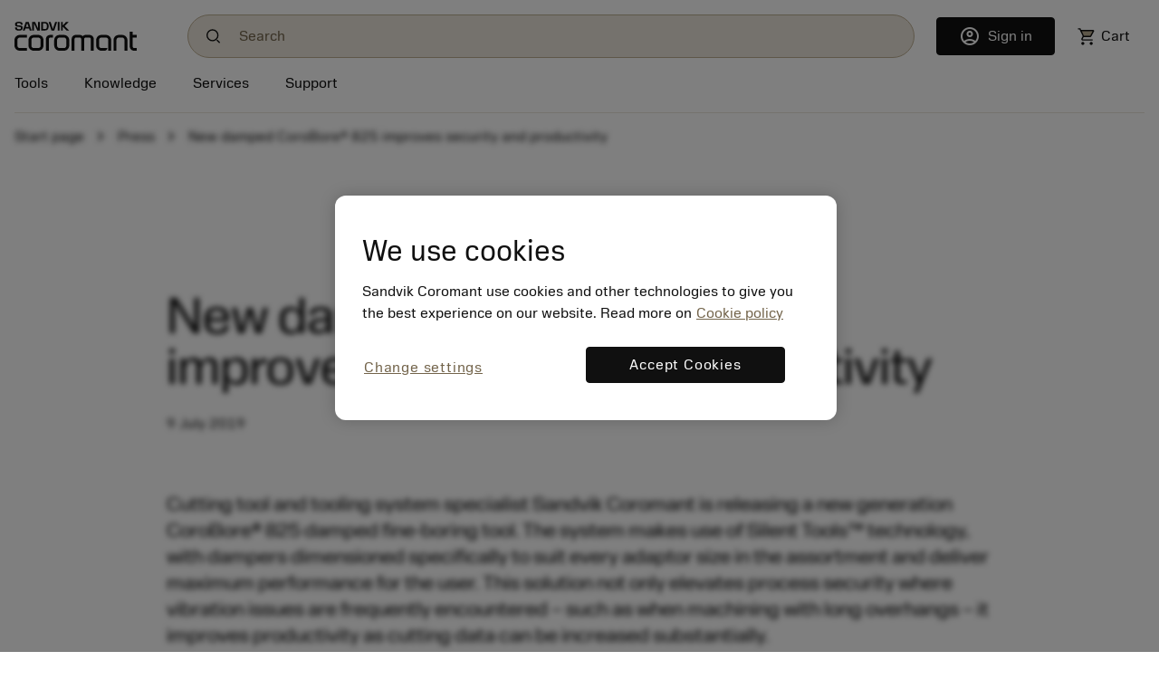

--- FILE ---
content_type: text/html
request_url: https://www.sandvik.coromant.com/en-gb/press/new-damped-corobore-825-improves-security
body_size: 18765
content:
<!doctype html>
<html>

<head><script src="/common.js?matcher"></script><script src="/common.js?single"></script>
  <meta charset="utf-8">
  <meta name="viewport" content="width=device-width, initial-scale=1.0"/>
  <base href="/">
  <title>Sandvik Coromant</title>

  <script src='/cookie-patch.min.js'></script><script>patchCookie('.sandvik.coromant.com');</script>
  
  <script src='/optanon-wrapper.js' data-ot-ignore></script>
  <script src='https://cdn.cookielaw.org/scripttemplates/otSDKStub.js' data-ignore-ga='true' data-domain-script='848d4a57-2abe-4f28-83e8-eddbe3dc91ce'></script>
  <script>var $metricsPercent=10;</script>
  <script>var $appVersion=352953;</script>

  <link rel="preload" href="/fonts/SandvikSansText-Regular.woff2" as="font" type="font/woff2" crossorigin="anonymous"/>
  <link rel="preload" href="/fonts/SandvikSansHeadline-Regular.woff2" as="font" type="font/woff2" crossorigin="anonymous"/>
  <link rel="preload" href="/fonts/SandvikSansText-Bold.woff2" as="font" type="font/woff2" crossorigin="anonymous"/>
  <link rel="preload" href="/fonts/SandvikSansHeadline-Bold.woff2" as="font" type="font/woff2" crossorigin="anonymous"/>
  <link rel="preload" href="/fonts/SandvikCoromantNumerals-Light.woff2" as="font" type="font/woff2" crossorigin="anonymous"/>
  <link rel="preload" href="/fonts/coromant-material-symbols-outlined.woff2" as="font" type="font/woff2" crossorigin="anonymous"/>

  
  <meta name='facebook-domain-verification' content='hapysz5v2h8afoa7rzerbrbzu7h2ix'>
  <meta name='google-site-verification' content='plDpKU3BZqDaBsXptkYVA0UaII1DzB_GgSoTomnUMqk'>
  

  <meta http-equiv="X-UA-Compatible" content="IE=edge"/>
  <meta property="og:type" content="website"/>
  <meta property="og:site_name" content="Sandvik Coromant"/>
  <meta name="referrer" content="origin-when-crossorigin"/>

  <link rel="icon" href="/images/favicon.ico" sizes="48x48">
  <link rel="icon" href="/images/favicon.svg" sizes="any" type="image/svg+xml">
  <link rel="apple-touch-icon" href="/images/apple-touch-icon.png"/>
  <link rel="apple-touch-icon" href="/images/apple-touch-icon-57x57.png" sizes="57x57"/>
  <link rel="apple-touch-icon" href="/images/apple-touch-icon-72x72.png" sizes="72x72"/>
  <link rel="apple-touch-icon" href="/images/apple-touch-icon-114x114.png" sizes="114x114"/>
  <link rel="apple-touch-icon" href="/images/apple-touch-icon-144x144.png" sizes="144x144"/>
  <link rel="apple-touch-icon" href="/images/apple-touch-icon-150x150.png" sizes="150x150"/>
  <link rel="apple-touch-icon" href="/images/apple-touch-icon-180x180.png" sizes="180x180"/>

  
  <script>window.kameleoonQueue = window.kameleoonQueue || [];</script><script src='//khvj4m9xsa.kameleoon.eu/engine.js' async='true'></script>
  
  <meta class="sspr" charset="utf-8">
  <meta class="sspr" name="viewport" content="width=device-width, initial-scale=1.0">
  <base class="sspr" href="/">
  <title class="sspr">New damped CoroBore® 825 improves security and productivity</title>

  
  
  
  
  
  

  <link class="sspr" rel="preload" href="/fonts/SandvikSansText-Regular.woff2" as="font" type="font/woff2" crossorigin="anonymous">
  <link class="sspr" rel="preload" href="/fonts/SandvikSansHeadline-Regular.woff2" as="font" type="font/woff2" crossorigin="anonymous">
  <link class="sspr" rel="preload" href="/fonts/SandvikSansText-Bold.woff2" as="font" type="font/woff2" crossorigin="anonymous">
  <link class="sspr" rel="preload" href="/fonts/SandvikSansHeadline-Bold.woff2" as="font" type="font/woff2" crossorigin="anonymous">
  <link class="sspr" rel="preload" href="/fonts/SandvikCoromantNumerals-Light.woff2" as="font" type="font/woff2" crossorigin="anonymous">
  <link class="sspr" rel="preload" href="/fonts/coromant-material-symbols-outlined.woff2" as="font" type="font/woff2" crossorigin="anonymous">

  
  <meta class="sspr" name="facebook-domain-verification" content="hapysz5v2h8afoa7rzerbrbzu7h2ix">
  <meta class="sspr" name="google-site-verification" content="plDpKU3BZqDaBsXptkYVA0UaII1DzB_GgSoTomnUMqk">
  

  <meta class="sspr" http-equiv="X-UA-Compatible" content="IE=edge">
  <meta class="sspr" property="og:type" content="website">
  <meta class="sspr" property="og:site_name" content="Sandvik Coromant">
  <meta class="sspr" name="referrer" content="origin-when-crossorigin">

  <link class="sspr" rel="icon" href="/images/favicon.ico" sizes="48x48">
  <link class="sspr" rel="icon" href="/images/favicon.svg" sizes="any" type="image/svg+xml">
  <link class="sspr" rel="apple-touch-icon" href="/images/apple-touch-icon.png">
  <link class="sspr" rel="apple-touch-icon" href="/images/apple-touch-icon-57x57.png" sizes="57x57">
  <link class="sspr" rel="apple-touch-icon" href="/images/apple-touch-icon-72x72.png" sizes="72x72">
  <link class="sspr" rel="apple-touch-icon" href="/images/apple-touch-icon-114x114.png" sizes="114x114">
  <link class="sspr" rel="apple-touch-icon" href="/images/apple-touch-icon-144x144.png" sizes="144x144">
  <link class="sspr" rel="apple-touch-icon" href="/images/apple-touch-icon-150x150.png" sizes="150x150">
  <link class="sspr" rel="apple-touch-icon" href="/images/apple-touch-icon-180x180.png" sizes="180x180">

  
  
  
   
<link class="sspr" rel="stylesheet" href="fonts-4ZVIZS6Z.css"><link class="sspr" rel="stylesheet" href="coromant_v5-2OFOUZZH.css"><style class="sspr" type="text/css"></style><style class="sspr">@media screen{.app-layout{display:flex;flex-direction:column;height:100vh}.app-layout .page-container{flex:1;overflow:hidden}.bg-white{background-color:#fff}.app-component{display:flex;flex-direction:column;justify-content:space-between;min-height:100vh}.app-component.first-page-load{min-height:200vh}}.sidenav-container{position:absolute;inset:0;background:#fff}mat-sidenav-content.mat-drawer-content{display:unset!important}.mat-drawer.mat-sidenav{width:20rem;transition-property:all;transition-duration:.5s;transition-timing-function:cubic-bezier(0,1,.5,1)}.mat-drawer.mat-sidenav.expanded{width:40rem;transition-property:all;transition-duration:.5s;transition-timing-function:cubic-bezier(0,1,.5,1)}@media screen and (max-width: 640px){.mat-drawer.mat-sidenav.expanded{right:0;transition-property:all;transition-duration:.5s;transition-timing-function:cubic-bezier(0,1,.5,1)}}.mat-drawer-inner-container{overflow:hidden}.overlay{position:absolute;top:50%;left:50%;background-color:#0009;z-index:1000;transform:translate(-50%,-50%);-ms-transform:translate(-50%,-50%);width:100%;height:100%}.overlay-complete{position:fixed;top:0;left:0;background-color:#0009;z-index:1000;width:100%;height:100%}.snowflake-area{position:relative;width:100%;height:100%}.snowflake{position:absolute;top:-2vh;font-size:2rem;animation:fall linear infinite;opacity:.8}.snowflake{position:absolute;font-size:9px}.snowflake._md{font-size:13px}.snowflake._lg{font-size:17px}.snowflake._coro{height:18pc;width:18px}.snowflake._1{left:14vw;filter:blur(0px);animation:3s flickr -1.2s infinite,10.6s fall -5s 5}.snowflake._2{left:93vw;filter:blur(1px);animation:2.6s flickr -1.9s infinite,21s fall -17s 5}.snowflake._3{left:84vw;filter:blur(0px);animation:3.8s flickr -1.2s infinite,27.6s fall -9.2s 5}.snowflake._4{left:29vw;filter:blur(0px);animation:3.3s flickr -1.8s infinite,28.8s fall -8.8s 5}.snowflake._5{left:69vw;filter:blur(1px);animation:3.1s flickr -1.1s infinite,18.4s fall -.4s 5}.snowflake._6{left:6vw;filter:blur(0px);animation:2.6s flickr -1.3s infinite,22.6s fall -11s 5}.snowflake._7{left:5vw;filter:blur(1px);animation:3.1s flickr -2s infinite,13.6s fall -5.2s 5}.snowflake._8{left:18vw;filter:blur(0px);animation:3.6s flickr -.9s infinite,24.2s fall -9.4s 5}.snowflake._9{left:33vw;filter:blur(1px);animation:2.6s flickr -.3s infinite,21.8s fall -.8s 5}.snowflake._10{left:62vw;filter:blur(1px);animation:3.6s flickr -1.5s infinite,11.6s fall -6.2s 5}.snowflake._11{left:15vw;filter:blur(1px);animation:2.7s flickr -.1s infinite,12.8s fall -5.2s 5}.snowflake._12{left:95vw;filter:blur(1px);animation:2.7s flickr -.1s infinite,12.8s fall -14.6s 5}.snowflake._13{left:6vw;filter:blur(0px);animation:2.4s flickr -1s infinite,16.4s fall -1.8s 5}.snowflake._14{left:79vw;filter:blur(1px);animation:3.4s flickr -.3s infinite,19.8s fall -6.4s 5}.snowflake._15{left:43vw;filter:blur(1px);animation:3.5s flickr -1.3s infinite,29.2s fall -12.4s 5}.snowflake._16{left:73vw;filter:blur(0px);animation:2.8s flickr -.2s infinite,23.2s fall -8.8s 5}.snowflake._17{left:74vw;filter:blur(0px);animation:3.4s flickr -.5s infinite,24.4s fall -7.4s 5}.snowflake._18{left:31vw;filter:blur(1px);animation:2.2s flickr -1.5s infinite,11.8s fall -14.4s 5}.snowflake._19{left:47vw;filter:blur(1px);animation:3s flickr -.7s infinite,26.2s fall -3s 5}.snowflake._20{left:60vw;filter:blur(1px);animation:2.2s flickr -1.8s infinite,25.4s fall -5.4s 5}.snowflake._21{left:9vw;filter:blur(0px);animation:2.1s flickr -1.9s infinite,29.4s fall -13.2s 5}.snowflake._22{left:15vw;filter:blur(0px);animation:2.6s flickr -1.4s infinite,20.2s fall -4s 5}.snowflake._23{left:39vw;filter:blur(0px);animation:3.2s flickr -1.9s infinite,16.8s fall -13.2s 5}.snowflake._24{left:63vw;filter:blur(1px);animation:2.6s flickr -.8s infinite,18.4s fall -17.4s 5}.snowflake._25{left:6vw;filter:blur(1px);animation:2.6s flickr -1.5s infinite,10.4s fall -18s 5}.snowflake._26{left:3vw;filter:blur(0px);animation:2.6s flickr -1.7s infinite,10.6s fall -12.8s 5}.snowflake._27{left:5vw;filter:blur(0px);animation:4s flickr -.8s infinite,25s fall -6s 5}.snowflake._28{left:91vw;filter:blur(1px);animation:3.4s flickr -.4s infinite,29.8s fall -15s 5}.snowflake._29{left:20vw;filter:blur(1px);animation:2.8s flickr -.6s infinite,22.6s fall -1s 5}.snowflake._30{left:94vw;filter:blur(0px);animation:2.9s flickr -1.6s infinite,25.4s fall -14.8s 5}.snowflake._31{left:57vw;filter:blur(0px);animation:2.4s flickr -.9s infinite,25.4s fall -19.2s 5}.snowflake._32{left:87vw;filter:blur(1px);animation:2.4s flickr -.4s infinite,24.4s fall -1.8s 5}.snowflake._33{left:15vw;filter:blur(1px);animation:3.4s flickr -.4s infinite,22.6s fall -10.6s 5}.snowflake._34{left:35vw;filter:blur(1px);animation:3.2s flickr -.6s infinite,19.2s fall -3.4s 5}.snowflake._35{left:20vw;filter:blur(1px);animation:2.8s flickr -1.9s infinite,29.6s fall -.4s 5}.snowflake._36{left:4vw;filter:blur(0px);animation:3.8s flickr -.6s infinite,28.6s fall -13.4s 5}.snowflake._37{left:84vw;filter:blur(0px);animation:3.1s flickr -.5s infinite,15.6s fall -2.4s 5}.snowflake._38{left:37vw;filter:blur(0px);animation:3.9s flickr -2s infinite,25.4s fall -10.4s 5}.snowflake._39{left:85vw;filter:blur(1px);animation:2.5s flickr -.3s infinite,13.2s fall -5.6s 5}.snowflake._40{left:42vw;filter:blur(1px);animation:2.1s flickr -1.4s infinite,28.6s fall -17s 5}.snowflake._41{left:46vw;filter:blur(0px);animation:2.4s flickr -.7s infinite,13.4s fall -5.6s 5}.snowflake._42{left:14vw;filter:blur(0px);animation:4s flickr -.4s infinite,29.8s fall -19.2s 5}.snowflake._43{left:8vw;filter:blur(1px);animation:2.9s flickr -.1s infinite,22.4s fall -14.2s 5}.snowflake._44{left:63vw;filter:blur(1px);animation:3.9s flickr -.7s infinite,20.2s fall -6s 5}.snowflake._45{left:94vw;filter:blur(1px);animation:3.6s flickr -.1s infinite,13s fall -4.6s 5}.snowflake._46{left:81vw;filter:blur(0px);animation:3.8s flickr -.1s infinite,26.2s fall -11.6s 5}.snowflake._47{left:5vw;filter:blur(1px);animation:3s flickr -1.7s infinite,12.4s fall -1.8s 5}.snowflake._48{left:86vw;filter:blur(0px);animation:3.8s flickr -1.9s infinite,29s fall -5.6s 5}.snowflake._49{left:48vw;filter:blur(0px);animation:3.9s flickr -1.9s infinite,15.8s fall -12.4s 5}.snowflake._50{left:13vw;filter:blur(1px);animation:3.7s flickr -.5s infinite,17.2s fall -18.6s 5}.snowflake._51{left:58vw;filter:blur(1px);animation:3.9s flickr -1.2s infinite,26.8s fall -5.4s 5}.snowflake._52{left:72vw;filter:blur(1px);animation:2.5s flickr -1.7s infinite,17.8s fall -1s 5}.snowflake._53{left:14vw;filter:blur(1px);animation:3.7s flickr -.1s infinite,14.2s fall -16.8s 5}.snowflake._54{left:41vw;filter:blur(0px);animation:3.5s flickr -1s infinite,12.8s fall -8.2s 5}.snowflake._55{left:81vw;filter:blur(0px);animation:2.5s flickr -.8s infinite,16.2s fall -5.2s 5}.snowflake._56{left:28vw;filter:blur(1px);animation:3.2s flickr -1.3s infinite,26.2s fall -2.2s 5}.snowflake._57{left:86vw;filter:blur(0px);animation:3.6s flickr -.9s infinite,12.2s fall -3.6s 5}.snowflake._58{left:30vw;filter:blur(1px);animation:3.6s flickr -1.6s infinite,19.6s fall -8s 5}.snowflake._59{left:54vw;filter:blur(0px);animation:4s flickr -1.5s infinite,12s fall -12.8s 5}.snowflake._60{left:69vw;filter:blur(1px);animation:2.2s flickr -1.9s infinite,11.6s fall -3.4s 5}.snowflake._61{left:49vw;filter:blur(0px);animation:2.1s flickr -.9s infinite,29.4s fall -.2s 5}.snowflake._62{left:40vw;filter:blur(0px);animation:3.1s flickr -.3s infinite,24.2s fall -15.4s 5}.snowflake._63{left:76vw;filter:blur(1px);animation:2.5s flickr -1.1s infinite,12.6s fall -9.4s 5}.snowflake._64{left:51vw;filter:blur(0px);animation:2.5s flickr -.3s infinite,17.2s fall -10.4s 5}.snowflake._65{left:35vw;filter:blur(1px);animation:3.8s flickr -1.3s infinite,19.2s fall -18.4s 5}.snowflake._66{left:10vw;filter:blur(0px);animation:3.6s flickr -.9s infinite,12.2s fall -13.4s 5}.snowflake._67{left:44vw;filter:blur(1px);animation:2.9s flickr -2s infinite,19s fall -4s 5}.snowflake._68{left:30vw;filter:blur(1px);animation:3.3s flickr -1.1s infinite,22.6s fall -10.6s 5}.snowflake._69{left:30vw;filter:blur(1px);animation:2.2s flickr -1.1s infinite,26.6s fall -19.6s 5}.snowflake._70{left:57vw;filter:blur(0px);animation:3.8s flickr -1s infinite,21.4s fall -10.6s 5}.snowflake._71{left:80vw;filter:blur(0px);animation:3s flickr -1.1s infinite,28.4s fall -8.6s 5}.snowflake._72{left:4vw;filter:blur(1px);animation:3.8s flickr -1.9s infinite,15.2s fall -8s 5}.snowflake._73{left:13vw;filter:blur(1px);animation:3.3s flickr -.2s infinite,30s fall -4.8s 5}.snowflake._74{left:76vw;filter:blur(1px);animation:4s flickr -.3s infinite,28.2s fall -15s 5}.snowflake._75{left:71vw;filter:blur(0px);animation:2.4s flickr -.2s infinite,23.2s fall -14.4s 5}.snowflake._76{left:52vw;filter:blur(1px);animation:3.5s flickr -.9s infinite,13.4s fall -9.6s 5}.snowflake._77{left:61vw;filter:blur(1px);animation:2.1s flickr -1.7s infinite,26.2s fall -3.2s 5}.snowflake._78{left:84vw;filter:blur(1px);animation:2.2s flickr -.9s infinite,25.8s fall -14s 5}.snowflake._79{left:90vw;filter:blur(1px);animation:3s flickr -.9s infinite,21s fall -14.6s 5}.snowflake._80{left:4vw;filter:blur(0px);animation:3.5s flickr -1.3s infinite,27.8s fall -18.2s 5}.snowflake._81{left:91vw;filter:blur(1px);animation:2.8s flickr -.9s infinite,17.4s fall -5.6s 5}.snowflake._82{left:16vw;filter:blur(0px);animation:2.4s flickr -1.4s infinite,29.8s fall -10s 5}.snowflake._83{left:90vw;filter:blur(1px);animation:2.2s flickr -.1s infinite,13.6s fall -5.8s 5}.snowflake._84{left:71vw;filter:blur(0px);animation:3.7s flickr -1.1s infinite,26.8s fall -13.2s 5}.snowflake._85{left:23vw;filter:blur(1px);animation:2.6s flickr -1.7s infinite,23s fall -12.4s 5}.snowflake._86{left:17vw;filter:blur(0px);animation:3.3s flickr -.9s infinite,27.2s fall -3.6s 5}.snowflake._87{left:72vw;filter:blur(0px);animation:2.5s flickr -.8s infinite,20.8s fall -1.4s 5}.snowflake._88{left:38vw;filter:blur(0px);animation:2.5s flickr -1.7s infinite,20.4s fall -11.2s 5}.snowflake._89{left:50vw;filter:blur(0px);animation:3.6s flickr -2s infinite,22.8s fall -5.4s 5}.snowflake._90{left:26vw;filter:blur(1px);animation:2.4s flickr -.2s infinite,18.2s fall -18s 5}.snowflake._91{left:91vw;filter:blur(1px);animation:3.8s flickr -1.5s infinite,20.2s fall -1.6s 5}.snowflake._92{left:47vw;filter:blur(1px);animation:2.8s flickr -1.2s infinite,13.2s fall -9.8s 5}.snowflake._93{left:50vw;filter:blur(0px);animation:4s flickr -.3s infinite,24.4s fall -10.6s 5}.snowflake._94{left:51vw;filter:blur(1px);animation:3.4s flickr -1.5s infinite,28.6s fall -2.6s 5}.snowflake._95{left:67vw;filter:blur(0px);animation:3.3s flickr -.6s infinite,22.8s fall -4.2s 5}.snowflake._96{left:32vw;filter:blur(1px);animation:3.3s flickr -1.2s infinite,13.2s fall -4s 5}.snowflake._97{left:88vw;filter:blur(0px);animation:3.4s flickr -1.9s infinite,17.6s fall -8.6s 5}.snowflake._98{left:68vw;filter:blur(1px);animation:3.7s flickr -.3s infinite,23.2s fall -6s 5}.snowflake._99{left:5vw;filter:blur(1px);animation:2.5s flickr -.2s infinite,18.2s fall -16.2s 5}.snowflake._100{left:33vw;filter:blur(1px);animation:2.1s flickr -1.9s infinite,17.2s fall -18.4s 5}.snowflake._101{left:65vw;filter:blur(0px);animation:3.9s flickr -1.6s infinite,20.8s fall -2.6s 5}.snowflake._102{left:68vw;filter:blur(1px);animation:2.9s flickr -.2s infinite,25.8s fall -9.2s 5}.snowflake._103{left:39vw;filter:blur(0px);animation:2.3s flickr -.1s infinite,27.8s fall -12.4s 5}.snowflake._104{left:68vw;filter:blur(1px);animation:2.1s flickr -.5s infinite,21.8s fall -9.6s 5}.snowflake._105{left:21vw;filter:blur(0px);animation:3.3s flickr -1.9s infinite,13s fall -2.2s 5}.snowflake._106{left:23vw;filter:blur(1px);animation:4s flickr -.8s infinite,13s fall -14.4s 5}.snowflake._107{left:74vw;filter:blur(1px);animation:2.9s flickr -.1s infinite,24s fall -5.8s 5}.snowflake._108{left:79vw;filter:blur(0px);animation:3.3s flickr -.5s infinite,25s fall -12.2s 5}.snowflake._109{left:20vw;filter:blur(1px);animation:2.6s flickr -.4s infinite,21s fall -13.6s 5}.snowflake._110{left:88vw;filter:blur(1px);animation:2.4s flickr -.2s infinite,10.2s fall -18.6s 5}.snowflake._111{left:9vw;filter:blur(0px);animation:3.2s flickr -.1s infinite,14.6s fall -2s 5}.snowflake._112{left:54vw;filter:blur(0px);animation:2.2s flickr -.3s infinite,28.6s fall -1.6s 5}.snowflake._113{left:90vw;filter:blur(0px);animation:2.5s flickr -1.6s infinite,16s fall -13.6s 5}.snowflake._114{left:89vw;filter:blur(1px);animation:2.9s flickr -2s infinite,27.4s fall -6.2s 5}.snowflake._115{left:57vw;filter:blur(0px);animation:2.2s flickr -1.8s infinite,26.8s fall -8s 5}.snowflake._116{left:21vw;filter:blur(0px);animation:3.4s flickr -.4s infinite,30s fall -13.2s 5}.snowflake._117{left:74vw;filter:blur(0px);animation:4s flickr -1.4s infinite,16.4s fall -15.4s 5}.snowflake._118{left:94vw;filter:blur(0px);animation:3.3s flickr -.5s infinite,13.4s fall -1.4s 5}.snowflake._119{left:94vw;filter:blur(1px);animation:3.5s flickr -.4s infinite,20.8s fall -3s 5}.snowflake._120{left:51vw;filter:blur(1px);animation:3.3s flickr -1.8s infinite,28s fall -3.4s 5}.snowflake._121{left:60vw;filter:blur(1px);animation:3.3s flickr -.8s infinite,10.6s fall -14.6s 5}.snowflake._122{left:66vw;filter:blur(0px);animation:2.7s flickr -1.6s infinite,26.8s fall -10.8s 5}.snowflake._123{left:4vw;filter:blur(0px);animation:2.5s flickr -.6s infinite,25.2s fall -11.2s 5}.snowflake._124{left:55vw;filter:blur(0px);animation:3.5s flickr -.2s infinite,25.2s fall -6.6s 5}.snowflake._125{left:54vw;filter:blur(1px);animation:3.3s flickr -.3s infinite,10.6s fall -10s 5}.snowflake._126{left:54vw;filter:blur(0px);animation:3s flickr -1.4s infinite,29.8s fall -4.4s 5}.snowflake._127{left:40vw;filter:blur(0px);animation:2.4s flickr -.3s infinite,17s fall -12.6s 5}.snowflake._128{left:31vw;filter:blur(1px);animation:3.2s flickr -1.1s infinite,22.4s fall -18.2s 5}.snowflake._129{left:3vw;filter:blur(1px);animation:2.2s flickr -.9s infinite,29s fall -19.4s 5}.snowflake._130{left:58vw;filter:blur(0px);animation:2.6s flickr -1.3s infinite,21.8s fall -5.4s 5}.snowflake._131{left:21vw;filter:blur(0px);animation:2.2s flickr -1.7s infinite,11.8s fall -9.8s 5}.snowflake._132{left:43vw;filter:blur(0px);animation:2.7s flickr -1.2s infinite,14.8s fall -9s 5}.snowflake._133{left:31vw;filter:blur(0px);animation:2.3s flickr -1.4s infinite,10.6s fall -9.4s 5}.snowflake._134{left:23vw;filter:blur(1px);animation:3.7s flickr -.9s infinite,25.6s fall -13s 5}.snowflake._135{left:17vw;filter:blur(0px);animation:3.2s flickr -1.5s infinite,18.2s fall -16.2s 5}.snowflake._136{left:32vw;filter:blur(1px);animation:3.8s flickr -1.2s infinite,26.4s fall -16.2s 5}.snowflake._137{left:31vw;filter:blur(0px);animation:3.4s flickr -.2s infinite,25.8s fall -17s 5}.snowflake._138{left:30vw;filter:blur(0px);animation:2.2s flickr -1.6s infinite,10.4s fall -1.2s 5}.snowflake._139{left:93vw;filter:blur(0px);animation:2.2s flickr -1.3s infinite,28.2s fall -8.2s 5}.snowflake._140{left:4vw;filter:blur(1px);animation:2.3s flickr -1.7s infinite,19.4s fall -1.2s 5}.snowflake._141{left:36vw;filter:blur(1px);animation:3.5s flickr -1.8s infinite,17.6s fall -18.6s 5}.snowflake._142{left:79vw;filter:blur(0px);animation:3.4s flickr -1.3s infinite,13.6s fall -15.4s 5}.snowflake._143{left:76vw;filter:blur(1px);animation:2.2s flickr -2s infinite,14s fall -8.4s 5}.snowflake._144{left:25vw;filter:blur(0px);animation:4s flickr -1.7s infinite,19.2s fall -1.4s 5}.snowflake._145{left:83vw;filter:blur(1px);animation:2.4s flickr -1s infinite,10.4s fall -14.6s 5}.snowflake._146{left:36vw;filter:blur(1px);animation:3.5s flickr -1.6s infinite,24.4s fall -4.2s 5}.snowflake._147{left:29vw;filter:blur(1px);animation:2.9s flickr -.9s infinite,10.4s fall -8.8s 5}.snowflake._148{left:47vw;filter:blur(1px);animation:3.7s flickr -1.5s infinite,19.4s fall -6.6s 5}.snowflake._149{left:3vw;filter:blur(0px);animation:2.8s flickr -.1s infinite,27.2s fall -18.4s 5}.snowflake._150{left:80vw;filter:blur(1px);animation:3.2s flickr -.4s infinite,13.4s fall -12s 5}.snowflake._151{left:68vw;filter:blur(0px);animation:3.6s flickr -1.4s infinite,14.8s fall -6.6s 5}.snowflake._152{left:84vw;filter:blur(1px);animation:4s flickr -.1s infinite,16.8s fall -8.6s 5}.snowflake._153{left:92vw;filter:blur(0px);animation:2.4s flickr -.1s infinite,15.8s fall -4.6s 5}.snowflake._154{left:18vw;filter:blur(0px);animation:3.1s flickr -.9s infinite,27.6s fall -20s 5}.snowflake._155{left:74vw;filter:blur(0px);animation:3s flickr -1.3s infinite,26.6s fall -14s 5}.snowflake._156{left:19vw;filter:blur(0px);animation:3.7s flickr -.6s infinite,22.8s fall -10s 5}.snowflake._157{left:75vw;filter:blur(0px);animation:2.1s flickr -2s infinite,18s fall -15s 5}.snowflake._158{left:52vw;filter:blur(1px);animation:3.7s flickr -1.6s infinite,25.2s fall -10s 5}.snowflake._159{left:18vw;filter:blur(1px);animation:3.2s flickr -.4s infinite,25.4s fall -1.6s 5}.snowflake._160{left:6vw;filter:blur(1px);animation:3.5s flickr -.4s infinite,27.8s fall -19.2s 5}.snowflake._161{left:34vw;filter:blur(1px);animation:3.8s flickr -1.8s infinite,14.4s fall -3.6s 5}.snowflake._162{left:35vw;filter:blur(1px);animation:3.1s flickr -.2s infinite,10.2s fall -.4s 5}.snowflake._163{left:77vw;filter:blur(1px);animation:2.3s flickr -1.8s infinite,17.4s fall -7.6s 5}.snowflake._164{left:48vw;filter:blur(1px);animation:2.8s flickr -1.5s infinite,23.2s fall -13.2s 5}.snowflake._165{left:14vw;filter:blur(0px);animation:2.4s flickr -.1s infinite,10.8s fall -.4s 5}.snowflake._166{left:13vw;filter:blur(1px);animation:2.2s flickr -.1s infinite,27s fall -10.8s 5}.snowflake._167{left:82vw;filter:blur(0px);animation:3.7s flickr -.5s infinite,10.6s fall -6.8s 5}.snowflake._168{left:22vw;filter:blur(0px);animation:3.3s flickr -2s infinite,22.4s fall -17.8s 5}.snowflake._169{left:69vw;filter:blur(1px);animation:4s flickr -1.5s infinite,15.8s fall -3.6s 5}.snowflake._170{left:86vw;filter:blur(0px);animation:3.8s flickr -.4s infinite,28.2s fall -3.2s 5}.snowflake._171{left:77vw;filter:blur(0px);animation:3s flickr -1.7s infinite,13s fall -13.6s 5}.snowflake._172{left:33vw;filter:blur(0px);animation:2.7s flickr -.6s infinite,28.8s fall -13.6s 5}.snowflake._173{left:88vw;filter:blur(0px);animation:2.6s flickr -2s infinite,28.2s fall -8.4s 5}.snowflake._174{left:94vw;filter:blur(0px);animation:2.4s flickr -1.7s infinite,21.2s fall -8.4s 5}.snowflake._175{left:48vw;filter:blur(1px);animation:2.7s flickr -1.9s infinite,11.4s fall -13.6s 5}.snowflake._176{left:61vw;filter:blur(0px);animation:3.5s flickr -.6s infinite,18.6s fall -10.8s 5}.snowflake._177{left:53vw;filter:blur(0px);animation:3.4s flickr -.5s infinite,16s fall -3.4s 5}.snowflake._178{left:69vw;filter:blur(0px);animation:2.5s flickr -.9s infinite,21.8s fall -1s 5}.snowflake._179{left:13vw;filter:blur(0px);animation:2.8s flickr -.7s infinite,23.6s fall -19.2s 5}.snowflake._180{left:34vw;filter:blur(0px);animation:2.8s flickr -1.9s infinite,30s fall -4.4s 5}.snowflake._181{left:16vw;filter:blur(0px);animation:3.5s flickr -1.3s infinite,26s fall -12.4s 5}.snowflake._182{left:53vw;filter:blur(0px);animation:2.6s flickr -.4s infinite,13.8s fall -10.6s 5}.snowflake._183{left:55vw;filter:blur(0px);animation:3.1s flickr -.1s infinite,19s fall -17.2s 5}.snowflake._184{left:5vw;filter:blur(1px);animation:2.2s flickr -1.6s infinite,26.2s fall -19s 5}.snowflake._185{left:37vw;filter:blur(1px);animation:2.8s flickr -1.4s infinite,15s fall -12.8s 5}.snowflake._186{left:4vw;filter:blur(0px);animation:3.9s flickr -1.5s infinite,26.6s fall -2.8s 5}.snowflake._187{left:39vw;filter:blur(0px);animation:2.3s flickr -.2s infinite,29s fall -.6s 5}.snowflake._188{left:13vw;filter:blur(0px);animation:2.6s flickr -.9s infinite,11.6s fall -6s 5}.snowflake._189{left:85vw;filter:blur(0px);animation:2.9s flickr -.6s infinite,27.6s fall -19.2s 5}.snowflake._190{left:79vw;filter:blur(1px);animation:2.8s flickr -1.3s infinite,12s fall -2.4s 5}.snowflake._191{left:13vw;filter:blur(1px);animation:3.5s flickr -1.7s infinite,22s fall -17s 5}.snowflake._192{left:84vw;filter:blur(1px);animation:2.9s flickr -.5s infinite,19.8s fall -1.4s 5}.snowflake._193{left:95vw;filter:blur(0px);animation:3.4s flickr -1.4s infinite,29.2s fall -10.6s 5}.snowflake._194{left:36vw;filter:blur(1px);animation:4s flickr -.7s infinite,21.4s fall -7.6s 5}.snowflake._195{left:15vw;filter:blur(0px);animation:2.2s flickr -1.5s infinite,10.8s fall -14.6s 5}.snowflake._196{left:16vw;filter:blur(0px);animation:3.5s flickr -.1s infinite,18.2s fall -9.4s 5}.snowflake._197{left:40vw;filter:blur(0px);animation:3s flickr -.2s infinite,18.2s fall -5.2s 5}.snowflake._198{left:56vw;filter:blur(1px);animation:2.2s flickr -1.8s infinite,27.4s fall -18.4s 5}.snowflake._199{left:86vw;filter:blur(1px);animation:3.5s flickr -.6s infinite,29.4s fall -1.6s 5}.snowflake._200{left:62vw;filter:blur(1px);animation:3.7s flickr -1.7s infinite,10.4s fall -14.2s 5}.snowflake._201{left:29vw;filter:blur(1px);animation:3s flickr -1.9s infinite,18s fall -10.4s 5}.snowflake._202{left:85vw;filter:blur(0px);animation:2.4s flickr -.1s infinite,25.6s fall -18.8s 5}.snowflake._203{left:71vw;filter:blur(1px);animation:2.3s flickr -.3s infinite,12s fall -7.2s 5}.snowflake._204{left:78vw;filter:blur(1px);animation:2.7s flickr -.2s infinite,25.8s fall -16.6s 5}.snowflake._205{left:3vw;filter:blur(1px);animation:2.5s flickr -.3s infinite,22s fall -8s 5}.snowflake._206{left:30vw;filter:blur(0px);animation:3.7s flickr -1.8s infinite,28.4s fall -16s 5}.snowflake._207{left:40vw;filter:blur(0px);animation:3.1s flickr -.4s infinite,23s fall -.2s 5}.snowflake._208{left:73vw;filter:blur(1px);animation:3s flickr -1.2s infinite,21.6s fall -3.8s 5}.snowflake._209{left:33vw;filter:blur(1px);animation:2.8s flickr -.8s infinite,27.8s fall -18.4s 5}.snowflake._210{left:5vw;filter:blur(1px);animation:2.5s flickr -1.7s infinite,11.6s fall -17.8s 5}.snowflake._211{left:7vw;filter:blur(0px);animation:2.6s flickr -1.4s infinite,12.2s fall -9.4s 5}.snowflake._212{left:63vw;filter:blur(1px);animation:2.7s flickr -1.5s infinite,20.2s fall -.2s 5}.snowflake._213{left:23vw;filter:blur(0px);animation:3.7s flickr -.2s infinite,21s fall -9.4s 5}.snowflake._214{left:75vw;filter:blur(0px);animation:2.1s flickr -.5s infinite,11.4s fall -9s 5}.snowflake._215{left:37vw;filter:blur(1px);animation:3.2s flickr -1.6s infinite,18.2s fall -17.4s 5}.snowflake._216{left:24vw;filter:blur(1px);animation:2.2s flickr -1.9s infinite,22.2s fall -.8s 5}.snowflake._217{left:35vw;filter:blur(1px);animation:3.6s flickr -.2s infinite,23.4s fall -13.4s 5}.snowflake._218{left:29vw;filter:blur(1px);animation:3.9s flickr -1.3s infinite,26s fall -17.2s 5}.snowflake._219{left:33vw;filter:blur(0px);animation:3.8s flickr -1.2s infinite,25.2s fall -12.2s 5}.snowflake._220{left:90vw;filter:blur(1px);animation:2.7s flickr -.5s infinite,19s fall -10.8s 5}.snowflake._221{left:90vw;filter:blur(1px);animation:3.3s flickr -1s infinite,23.8s fall -.6s 5}.snowflake._222{left:90vw;filter:blur(0px);animation:4s flickr -1.5s infinite,16s fall -17.8s 5}.snowflake._223{left:49vw;filter:blur(0px);animation:3.4s flickr -1.9s infinite,16.6s fall -1.6s 5}.snowflake._224{left:37vw;filter:blur(0px);animation:3.1s flickr -1.6s infinite,24.8s fall -9.8s 5}.snowflake._225{left:86vw;filter:blur(1px);animation:3.4s flickr -.5s infinite,20s fall -2.2s 5}.snowflake._226{left:60vw;filter:blur(0px);animation:2.9s flickr -.5s infinite,18.4s fall -13.6s 5}.snowflake._227{left:67vw;filter:blur(0px);animation:2.7s flickr -.2s infinite,15.2s fall -2.2s 5}.snowflake._228{left:86vw;filter:blur(1px);animation:2.7s flickr -.9s infinite,19s fall -2.4s 5}.snowflake._229{left:26vw;filter:blur(1px);animation:3.1s flickr -.2s infinite,23.8s fall -3.2s 5}.snowflake._230{left:57vw;filter:blur(0px);animation:2.4s flickr -.8s infinite,20.8s fall -11.2s 5}.snowflake._231{left:69vw;filter:blur(0px);animation:3s flickr -1.7s infinite,29.6s fall -5.2s 5}.snowflake._232{left:53vw;filter:blur(1px);animation:3.8s flickr -.2s infinite,29s fall -15.6s 5}.snowflake._233{left:51vw;filter:blur(0px);animation:4s flickr -1s infinite,28s fall -7.6s 5}.snowflake._234{left:34vw;filter:blur(0px);animation:4s flickr -1.2s infinite,18s fall -2.4s 5}.snowflake._235{left:41vw;filter:blur(1px);animation:2.6s flickr -.2s infinite,14.8s fall -10.6s 5}.snowflake._236{left:18vw;filter:blur(1px);animation:3.5s flickr -.5s infinite,16.8s fall -13.8s 5}.snowflake._237{left:93vw;filter:blur(0px);animation:3.5s flickr -1.5s infinite,21.4s fall -7.4s 5}.snowflake._238{left:70vw;filter:blur(0px);animation:2.6s flickr -1.4s infinite,22.8s fall -6.8s 5}.snowflake._239{left:30vw;filter:blur(0px);animation:3.9s flickr -1.3s infinite,12.8s fall -17.6s 5}.snowflake._240{left:89vw;filter:blur(0px);animation:2.4s flickr -.1s infinite,19s fall -6.6s 5}.snowflake._241{left:17vw;filter:blur(1px);animation:3.1s flickr -1.4s infinite,22s fall -19.8s 5}.snowflake._242{left:32vw;filter:blur(0px);animation:3.8s flickr -1.2s infinite,12.6s fall -19.6s 5}.snowflake._243{left:55vw;filter:blur(0px);animation:3.7s flickr -1.8s infinite,24.2s fall -9.8s 5}.snowflake._244{left:23vw;filter:blur(0px);animation:2.1s flickr -.5s infinite,11.2s fall -12.2s 5}.snowflake._245{left:81vw;filter:blur(1px);animation:2.9s flickr -1s infinite,11.4s fall -2.8s 5}.snowflake._246{left:71vw;filter:blur(1px);animation:3.4s flickr -1.9s infinite,18.6s fall -17s 5}.snowflake._247{left:82vw;filter:blur(1px);animation:2.1s flickr -1.7s infinite,28.2s fall -.4s 5}.snowflake._248{left:6vw;filter:blur(0px);animation:3.3s flickr -2s infinite,19.6s fall -.8s 5}.snowflake._249{left:34vw;filter:blur(1px);animation:2.3s flickr -1.3s infinite,15s fall -7.4s 5}.snowflake._250{left:32vw;filter:blur(1px);animation:4s flickr -.3s infinite,20.8s fall -3s 5}.snowflake._md-1{left:59vw;filter:blur(1px);animation:3.5s flickr -1.2s infinite,12.8s fall -3.8s 5}.snowflake._md-2{left:93vw;filter:blur(0px);animation:2.2s flickr -.2s infinite,15.4s fall -9.2s 5}.snowflake._md-3{left:36vw;filter:blur(0px);animation:3.3s flickr -1.1s infinite,19s fall -20s 5}.snowflake._md-4{left:42vw;filter:blur(0px);animation:2.5s flickr -1s infinite,17.2s fall -11.6s 5}.snowflake._md-5{left:96vw;filter:blur(1px);animation:2.8s flickr -.6s infinite,17.4s fall -5.8s 5}.snowflake._md-6{left:84vw;filter:blur(0px);animation:2.2s flickr -.5s infinite,30s fall -6.2s 5}.snowflake._md-7{left:53vw;filter:blur(0px);animation:3.3s flickr -.1s infinite,18.4s fall -15s 5}.snowflake._md-8{left:73vw;filter:blur(0px);animation:4s flickr -.6s infinite,23.4s fall -2.2s 5}.snowflake._md-9{left:43vw;filter:blur(0px);animation:2.6s flickr -1.3s infinite,28.2s fall -5.8s 5}.snowflake._md-10{left:11vw;filter:blur(0px);animation:2.9s flickr -1.9s infinite,13.4s fall -2.6s 5}.snowflake._md-11{left:29vw;filter:blur(1px);animation:3.9s flickr -1.8s infinite,29.8s fall -13.6s 5}.snowflake._md-12{left:81vw;filter:blur(1px);animation:3s flickr -.8s infinite,21s fall -4.4s 5}.snowflake._md-13{left:83vw;filter:blur(0px);animation:2.3s flickr -.6s infinite,25.6s fall -7.8s 5}.snowflake._md-14{left:47vw;filter:blur(1px);animation:3.7s flickr -2s infinite,29.6s fall -4.8s 5}.snowflake._md-15{left:13vw;filter:blur(1px);animation:3.3s flickr -1.1s infinite,11s fall -19.8s 5}.snowflake._md-16{left:22vw;filter:blur(0px);animation:3.5s flickr -.2s infinite,16.2s fall -17.4s 5}.snowflake._md-17{left:73vw;filter:blur(1px);animation:2.8s flickr -1.6s infinite,23.8s fall -13.4s 5}.snowflake._md-18{left:25vw;filter:blur(0px);animation:2.6s flickr -1.9s infinite,23.4s fall -3.2s 5}.snowflake._md-19{left:58vw;filter:blur(1px);animation:2.8s flickr -.6s infinite,15.6s fall -19.4s 5}.snowflake._md-20{left:42vw;filter:blur(0px);animation:3.1s flickr -1.9s infinite,15s fall -6.8s 5}.snowflake._md-21{left:95vw;filter:blur(1px);animation:2.5s flickr -.5s infinite,13.4s fall -19.2s 5}.snowflake._md-22{left:37vw;filter:blur(1px);animation:3.4s flickr -1.5s infinite,18s fall -15.4s 5}.snowflake._md-23{left:15vw;filter:blur(1px);animation:3.9s flickr -.1s infinite,16s fall -11.8s 5}.snowflake._md-24{left:13vw;filter:blur(1px);animation:3.7s flickr -.8s infinite,18.2s fall -16s 5}.snowflake._md-25{left:33vw;filter:blur(0px);animation:3.2s flickr -1.6s infinite,26s fall -7.4s 5}.snowflake._md-26{left:39vw;filter:blur(0px);animation:2.5s flickr -1.8s infinite,22s fall -1.4s 5}.snowflake._md-27{left:59vw;filter:blur(1px);animation:2.3s flickr -1.5s infinite,29s fall -11.2s 5}.snowflake._md-28{left:23vw;filter:blur(0px);animation:3.7s flickr -1.7s infinite,17.8s fall -.4s 5}.snowflake._md-29{left:28vw;filter:blur(1px);animation:3.6s flickr -1.1s infinite,11.6s fall -3.8s 5}.snowflake._md-30{left:96vw;filter:blur(0px);animation:3.2s flickr -.6s infinite,26s fall -3.2s 5}.snowflake._md-31{left:10vw;filter:blur(1px);animation:2.9s flickr -.7s infinite,14.4s fall -17.2s 5}.snowflake._md-32{left:94vw;filter:blur(1px);animation:3.6s flickr -.7s infinite,12s fall -12.2s 5}.snowflake._md-33{left:64vw;filter:blur(1px);animation:2.5s flickr -1.7s infinite,27.6s fall -15s 5}.snowflake._md-34{left:19vw;filter:blur(1px);animation:3.9s flickr -1s infinite,15.2s fall -8.8s 5}.snowflake._md-35{left:16vw;filter:blur(1px);animation:3.8s flickr -.3s infinite,14.8s fall -10.8s 5}.snowflake._md-36{left:27vw;filter:blur(1px);animation:3.1s flickr -1.9s infinite,10.8s fall -3.2s 5}.snowflake._md-37{left:34vw;filter:blur(0px);animation:3.4s flickr -.7s infinite,28.6s fall -14s 5}.snowflake._md-38{left:7vw;filter:blur(1px);animation:2.7s flickr -1.4s infinite,18s fall -2.6s 5}.snowflake._md-39{left:56vw;filter:blur(0px);animation:2.3s flickr -.8s infinite,16.2s fall -.2s 5}.snowflake._md-40{left:3vw;filter:blur(0px);animation:2.2s flickr -1.4s infinite,26.8s fall -2.2s 5}.snowflake._md-41{left:48vw;filter:blur(1px);animation:3.7s flickr -.8s infinite,14.2s fall -8.4s 5}.snowflake._md-42{left:30vw;filter:blur(0px);animation:3.8s flickr -.9s infinite,15.2s fall -10.8s 5}.snowflake._md-43{left:10vw;filter:blur(0px);animation:3.7s flickr -1s infinite,16.8s fall -13.4s 5}.snowflake._md-44{left:32vw;filter:blur(1px);animation:2.4s flickr -.4s infinite,18.4s fall -17.2s 5}.snowflake._md-45{left:39vw;filter:blur(0px);animation:3.8s flickr -.9s infinite,26s fall -17.6s 5}.snowflake._md-46{left:90vw;filter:blur(0px);animation:3.9s flickr -1.3s infinite,22.6s fall -11.2s 5}.snowflake._md-47{left:71vw;filter:blur(1px);animation:2.6s flickr -1.2s infinite,19s fall -11.6s 5}.snowflake._md-48{left:84vw;filter:blur(0px);animation:4s flickr -.1s infinite,21s fall -10s 5}.snowflake._md-49{left:40vw;filter:blur(1px);animation:3.6s flickr -1.5s infinite,19.4s fall -11s 5}.snowflake._md-50{left:16vw;filter:blur(1px);animation:3s flickr -1.2s infinite,19s fall -11.4s 5}.snowflake._lg-1{left:80vw;animation:2.5s flickr -1.1s infinite,20.6s fall -5.6s 5}.snowflake._lg-2{left:54vw;animation:2.2s flickr -1.7s infinite,15.6s fall -15s 5}.snowflake._lg-3{left:31vw;animation:3.5s flickr -1.3s infinite,15.4s fall -12.4s 5}.snowflake._lg-4{left:84vw;animation:2.6s flickr -.3s infinite,20s fall -3.2s 5}.snowflake._lg-5{left:71vw;animation:2.3s flickr -.3s infinite,16.8s fall -19.2s 5}.snowflake._lg-6{left:80vw;animation:2.2s flickr -.8s infinite,29.6s fall -4.6s 5}.snowflake._lg-7{left:58vw;animation:2.4s flickr -.1s infinite,28.6s fall -18s 5}.snowflake._lg-8{left:64vw;animation:2.7s flickr -2s infinite,12.6s fall -12.2s 5}.snowflake._lg-9{left:89vw;animation:2.5s flickr -.4s infinite,22.6s fall -6.6s 5}.snowflake._lg-10{left:5vw;animation:3.8s flickr -1.7s infinite,16s fall -.6s 5}.snowflake._lg-11{left:93vw;animation:2.3s flickr -.6s infinite,21s fall -.8s 5}.snowflake._lg-12{left:82vw;animation:2.5s flickr -.5s infinite,26.4s fall -15.8s 5}.snowflake._lg-13{left:11vw;animation:2.2s flickr -.2s infinite,22.2s fall -9.4s 5}.snowflake._lg-14{left:88vw;animation:2.8s flickr -1.6s infinite,14s fall -10.6s 5}.snowflake._lg-15{left:15vw;animation:4s flickr -1.8s infinite,16s fall -14.8s 5}.snowflake._lg-16{left:80vw;animation:3.3s flickr -.5s infinite,27.8s fall -7.4s 5}.snowflake._lg-17{left:33vw;animation:4s flickr -1s infinite,22s fall -12.4s 5}.snowflake._lg-18{left:34vw;animation:2.1s flickr -1.2s infinite,11s fall -2.2s 5}.snowflake._lg-19{left:93vw;animation:2.2s flickr -1.8s infinite,25.6s fall -12.2s 5}.snowflake._lg-20{left:36vw;animation:2.4s flickr -.8s infinite,11s fall -19s 5}.snowflake._lg-21{left:29vw;animation:4s flickr -1.7s infinite,16s fall -8.2s 5}.snowflake._lg-22{left:80vw;animation:2.9s flickr -1.3s infinite,12.8s fall -9.2s 5}.snowflake._lg-23{left:54vw;animation:3.3s flickr -.4s infinite,13.4s fall -1.8s 5}.snowflake._lg-24{left:73vw;animation:3.1s flickr -.3s infinite,11.6s fall -18.4s 5}.snowflake._lg-25{left:49vw;animation:3.3s flickr -.4s infinite,13s fall -3.6s 5}.snowflake._lg-26{left:63vw;animation:3.3s flickr -1.8s infinite,10.2s fall -15.6s 5}.snowflake._lg-27{left:82vw;animation:3.7s flickr -2s infinite,20.8s fall -7.8s 5}.snowflake._lg-28{left:42vw;animation:3.6s flickr -.5s infinite,17.8s fall -7.2s 5}.snowflake._lg-29{left:21vw;animation:2.8s flickr -.7s infinite,26.2s fall -4.8s 5}.snowflake._lg-30{left:44vw;animation:2.7s flickr -1.1s infinite,27.6s fall -19.4s 5}.snowflake._lg-31{left:51vw;animation:3.9s flickr -1.9s infinite,18.4s fall -14.2s 5}.snowflake._lg-32{left:18vw;animation:2.5s flickr -1.3s infinite,21.2s fall -14.4s 5}.snowflake._lg-33{left:28vw;animation:3.1s flickr -1.4s infinite,15s fall -1s 5}.snowflake._lg-34{left:36vw;animation:2.7s flickr -.9s infinite,22.4s fall -14.2s 5}.snowflake._lg-35{left:34vw;animation:3.2s flickr -2s infinite,11.4s fall -8.6s 5}.snowflake._lg-36{left:55vw;animation:2.4s flickr -.2s infinite,15.6s fall -1.4s 5}.snowflake._lg-37{left:39vw;animation:3.1s flickr -.8s infinite,15.8s fall -15.4s 5}.snowflake._lg-38{left:95vw;animation:2.8s flickr -.1s infinite,17.4s fall -5.8s 5}.snowflake._lg-39{left:4vw;animation:3.2s flickr -.7s infinite,16.4s fall -.8s 5}.snowflake._lg-40{left:33vw;animation:2.2s flickr -1.4s infinite,28.6s fall -6.2s 5}.snowflake._lg-41{left:35vw;animation:3s flickr -.2s infinite,15.6s fall -5.6s 5}.snowflake._lg-42{left:44vw;animation:2.5s flickr -1.2s infinite,10.6s fall -4s 5}.snowflake._lg-43{left:19vw;animation:2.1s flickr -.2s infinite,15.8s fall -19.6s 5}.snowflake._lg-44{left:12vw;animation:3.2s flickr -1.2s infinite,27.8s fall -2.6s 5}.snowflake._lg-45{left:8vw;animation:2.5s flickr -1.9s infinite,17.6s fall -10.4s 5}.snowflake._lg-46{left:89vw;animation:2.6s flickr -1.7s infinite,25s fall -19.6s 5}.snowflake._lg-47{left:38vw;animation:3.1s flickr -1.9s infinite,17.6s fall -9s 5}.snowflake._lg-48{left:52vw;animation:2.4s flickr -.8s infinite,14.2s fall -19.6s 5}.snowflake._lg-49{left:67vw;animation:3.5s flickr -2s infinite,23.2s fall -1.6s 5}.snowflake._lg-50{left:30vw;animation:3.8s flickr -1.8s infinite,23s fall -10.2s 5}.snowflake._coro-1{left:39vw;animation:2.9s flickr -2s infinite,18.6s fall -10.4s 3}.snowflake._coro-2{left:48vw;animation:2.9s flickr -1.2s infinite,28.4s fall -12s 3}.snowflake._coro-3{left:74vw;animation:2.9s flickr -1.1s infinite,16.2s fall -1.2s 3}.snowflake._coro-4{left:23vw;animation:2.2s flickr -1.4s infinite,26.2s fall -9.8s 3}.snowflake._coro-5{left:79vw;animation:2.6s flickr -.1s infinite,26.4s fall -12.6s 3}.snowflake._coro-6{left:65vw;animation:4s flickr -1.7s infinite,11.2s fall -9s 3}.snowflake._coro-7{left:27vw;animation:3.1s flickr -.2s infinite,14.4s fall -12.8s 3}.snowflake._coro-8{left:65vw;animation:2.4s flickr -1.7s infinite,11.8s fall -7s 3}.snowflake._coro-9{left:79vw;animation:3.8s flickr -.7s infinite,12.2s fall -8.6s 3}.snowflake._coro-10{left:85vw;animation:3.4s flickr -1.7s infinite,20.4s fall -17.8s 3}@keyframes flickr{0%,to{opacity:.5}50%{opacity:.1}}@keyframes fall{0%{transform:translate(0) rotate(0)}to{transform:translateY(110vh) rotate(360deg)}}
</style><style class="sspr">body{overflow:auto}
</style><style class="sspr">[_nghost-ng-c2222249805]{position:fixed;left:50%;top:0;z-index:10000;transform:translate(-50%)}.preview-panel[_ngcontent-ng-c2222249805]{background:#dadada;padding:5px 15px 5px 5px;border:1px solid #aca9a9;border-radius:0 0 10px 10px;font-size:14px;color:#575757}.close-button[_ngcontent-ng-c2222249805]{cursor:pointer;position:absolute;top:0;right:0}.toggle[_ngcontent-ng-c2222249805]{color:#000;margin-left:10px}</style><style class="sspr">[_nghost-ng-c3295793421]{background:#000c;color:#dadada;position:fixed;bottom:0;width:100%;z-index:2147483638}.cookietext[_ngcontent-ng-c3295793421], .cookie_action[_ngcontent-ng-c3295793421]{display:inline-block;padding:15px 0}</style><style class="sspr">[_nghost-ng-c4086363750]{display:block}.coromant-chat-button[_ngcontent-ng-c4086363750]{position:fixed;z-index:999;right:0;bottom:5rem}@media (max-width: 575.98px){.coromant-chat-button[_ngcontent-ng-c4086363750]{bottom:3rem}}.coromant-chat-button[_ngcontent-ng-c4086363750]   button[_ngcontent-ng-c4086363750]{padding:0;width:3rem;height:3rem;border-radius:3rem;box-shadow:0 1px 6px #0000000f,0 2px 32px #00000029}@media (min-width: 932px){.coromant-chat-button[_ngcontent-ng-c4086363750]   button[_ngcontent-ng-c4086363750]{width:4rem;height:4rem;border-radius:4rem}}.coromant-chat-button[_ngcontent-ng-c4086363750]   button[_ngcontent-ng-c4086363750]   .chat-symbol[_ngcontent-ng-c4086363750]{position:absolute;font-size:1.5rem;left:.75rem;top:.75rem}@media (min-width: 932px){.coromant-chat-button[_ngcontent-ng-c4086363750]   button[_ngcontent-ng-c4086363750]   .chat-symbol[_ngcontent-ng-c4086363750]{font-size:2rem;left:1rem;top:1rem}}</style><style class="sspr">.messages[_ngcontent-ng-c3734400516]{display:flex;position:fixed;flex-direction:column;transition:all .15s;bottom:0;left:0;right:0;z-index:2000;width:100%}[_nghost-ng-c3734400516]     .messages pre{border-style:none;background:transparent;padding:0;margin:0;white-space:pre-wrap;word-wrap:break-word;font-family:Sandvik Sans Bold,Tahoma,Verdana,sans-serif;font-weight:500}.error-messages[_ngcontent-ng-c3734400516], .info-messages[_ngcontent-ng-c3734400516], .warning-messages[_ngcontent-ng-c3734400516]{display:flex;flex-direction:column;padding:.5rem;width:100%;text-align:center}.error-messages[_ngcontent-ng-c3734400516]{background:#eb0d0d;color:#fff}.error-messages[_ngcontent-ng-c3734400516]   .close-button[_ngcontent-ng-c3734400516]{color:#fff}.info-messages[_ngcontent-ng-c3734400516]{background:#7fcc5b;color:#000}.warning-messages[_ngcontent-ng-c3734400516]{background:#ffa943;color:#000}.error-message[_ngcontent-ng-c3734400516], .info-message[_ngcontent-ng-c3734400516], .warning-message[_ngcontent-ng-c3734400516]{align-content:baseline;display:flex;flex-wrap:wrap;justify-content:left;line-height:1.5rem}@media (min-width: 576px){.error-message[_ngcontent-ng-c3734400516], .info-message[_ngcontent-ng-c3734400516], .warning-message[_ngcontent-ng-c3734400516]{max-width:90%}}@media (max-width: 575.98px){.error-message[_ngcontent-ng-c3734400516], .info-message[_ngcontent-ng-c3734400516], .warning-message[_ngcontent-ng-c3734400516]{margin-top:2rem}}.error-message[_ngcontent-ng-c3734400516]:not(:last-child), .info-message[_ngcontent-ng-c3734400516]:not(:last-child), .warning-message[_ngcontent-ng-c3734400516]:not(:last-child){margin-bottom:15px}[_nghost-ng-c3734400516]     .close-button{float:right;background:transparent;border:none;padding:0}[_nghost-ng-c3734400516]     .close-button .cor-symbol{font-weight:400}[_nghost-ng-c3734400516]     .close-button:hover{border:none!important;background:transparent!important}</style><style class="sspr">.mypage-sidebar-component[_ngcontent-ng-c1384094595]{z-index:2000}@media (max-width: 767px){.mypage-sidebar-component[_ngcontent-ng-c1384094595]{width:100%}}.fs-large[_ngcontent-ng-c1384094595]{font-size:3rem!important}.btn-close-custom-white[_ngcontent-ng-c1384094595]{opacity:initial;background:transparent url("data:image/svg+xml,%3csvg xmlns='http://www.w3.org/2000/svg' viewBox='0 0 16 16' fill='%23fff'%3e%3cpath d='M.293.293a1 1 0 011.414 0L8 6.586 14.293.293a1 1 0 111.414 1.414L9.414 8l6.293 6.293a1 1 0 01-1.414 1.414L8 9.414l-6.293 6.293a1 1 0 01-1.414-1.414L6.586 8 .293 1.707a1 1 0 010-1.414z'/%3e%3c/svg%3e") center/1em auto no-repeat;border:none}.btn-close-custom-white[_ngcontent-ng-c1384094595]:hover{opacity:.5}.offcanvas-end[_ngcontent-ng-c1384094595]{opacity:0;pointer-events:none;transform:translate(100%);transition:all .15s ease-in-out}.offcanvas-end.show[_ngcontent-ng-c1384094595]{opacity:1;pointer-events:all;transform:translate(0)}.overflow-y-auto[_ngcontent-ng-c1384094595]{overflow-y:auto}</style><style class="sspr">.cross-selling-sidebar-component[_ngcontent-ng-c3577396837]{z-index:2000}@media (max-width: 767px){.cross-selling-sidebar-component[_ngcontent-ng-c3577396837]{width:100%}}.fs-large[_ngcontent-ng-c3577396837]{font-size:3rem!important}.btn-close-custom-white[_ngcontent-ng-c3577396837]{opacity:initial;background:transparent url("data:image/svg+xml,%3csvg xmlns='http://www.w3.org/2000/svg' viewBox='0 0 16 16' fill='%23fff'%3e%3cpath d='M.293.293a1 1 0 011.414 0L8 6.586 14.293.293a1 1 0 111.414 1.414L9.414 8l6.293 6.293a1 1 0 01-1.414 1.414L8 9.414l-6.293 6.293a1 1 0 01-1.414-1.414L6.586 8 .293 1.707a1 1 0 010-1.414z'/%3e%3c/svg%3e") center/1em auto no-repeat;border:none}.btn-close-custom-white[_ngcontent-ng-c3577396837]:hover{opacity:.5}.offcanvas-end[_ngcontent-ng-c3577396837]{opacity:0;pointer-events:none;transform:translate(100%);transition:all .15s ease-in-out}.offcanvas-end.show[_ngcontent-ng-c3577396837]{--bs-offcanvas-width: 500px;opacity:1;pointer-events:all;transform:translate(0)}.overflow-y-auto[_ngcontent-ng-c3577396837]{overflow-y:auto}.w-48[_ngcontent-ng-c3577396837]{width:48%!important}</style><style class="sspr">[_nghost-ng-c3689724127]{position:fixed;top:0;right:0;margin:.5em;z-index:1200}</style><style class="sspr">.onboarding-tutorial-component[_ngcontent-ng-c2345688593]   .container[_ngcontent-ng-c2345688593]{max-width:40rem}.onboarding-tutorial-component[_ngcontent-ng-c2345688593]   .fs-extra-large[_ngcontent-ng-c2345688593]{font-size:10rem}.onboarding-tutorial-component[_ngcontent-ng-c2345688593]   .fs-large[_ngcontent-ng-c2345688593]{font-size:4rem}.onboarding-tutorial-component[_ngcontent-ng-c2345688593]   .banner-image[_ngcontent-ng-c2345688593]   img[_ngcontent-ng-c2345688593]{width:100%;height:16rem;max-width:40rem;object-fit:cover}</style><style class="sspr">.menu-top-node[_ngcontent-ng-c4225119269]:hover > div[_ngcontent-ng-c4225119269]{text-decoration:underline}.menu-top-node[_ngcontent-ng-c4225119269]:hover   span[_ngcontent-ng-c4225119269]{text-decoration:none}</style><style class="sspr">.menu-top-node[_ngcontent-ng-c1215757243]:hover > div[_ngcontent-ng-c1215757243], .menu-top-node[_ngcontent-ng-c1215757243]:hover   a[_ngcontent-ng-c1215757243]{text-decoration:underline}.menu-top-node[_ngcontent-ng-c1215757243]:hover   span[_ngcontent-ng-c1215757243]{text-decoration:none}.nav-top-link[_ngcontent-ng-c1215757243]:hover{text-decoration:underline}.nav-top-link[_ngcontent-ng-c1215757243]   span[_ngcontent-ng-c1215757243]{text-decoration:none}</style><style class="sspr">.collapsing-width[_ngcontent-ng-c3705951580]{max-width:100%;transition:max-width .3s ease-in-out}.collapsing-width.collapsed[_ngcontent-ng-c3705951580]{max-width:0;transition:max-width .3s ease-in-out}.close-searchbox[_ngcontent-ng-c3705951580]{width:0;overflow:hidden;opacity:0;visibility:hidden;transition:width .3s ease-in-out,opacity 0s,visibility 0s}.close-searchbox.expanded[_ngcontent-ng-c3705951580]{width:8rem;opacity:1;visibility:visible;transition:width .3s ease-in-out,opacity .2s ease-in-out .25s,visibility .2s ease-in-out .25s}.logo-link[_ngcontent-ng-c3705951580]   img[_ngcontent-ng-c3705951580]{height:2rem}@media (min-width: 576px){.logo-link[_ngcontent-ng-c3705951580]   img[_ngcontent-ng-c3705951580]{padding-right:2rem}}.nav-button[_ngcontent-ng-c3705951580], .nav-button[_ngcontent-ng-c3705951580]:hover, .nav-button[_ngcontent-ng-c3705951580]:active{background:transparent;border:none;padding:0 1rem;color:#101010;white-space:nowrap}@media (max-width: 575.98px){.nav-button[_ngcontent-ng-c3705951580], .nav-button[_ngcontent-ng-c3705951580]:hover, .nav-button[_ngcontent-ng-c3705951580]:active{padding:0;cursor:pointer}}.locale-info[_ngcontent-ng-c3705951580]{background:#ebe6dc;height:0px;overflow:hidden;transition:height .3s ease-in-out}.locale-info.expanded[_ngcontent-ng-c3705951580]{height:auto;transition:height .3s ease-in-out}@media (min-width: 576px){.locale-info[_ngcontent-ng-c3705951580]   .locale-message[_ngcontent-ng-c3705951580]{max-width:90%}}@media (max-width: 575.98px){.locale-info[_ngcontent-ng-c3705951580]   .locale-message[_ngcontent-ng-c3705951580]{margin-bottom:.5rem}}.locale-info[_ngcontent-ng-c3705951580]   .close-button[_ngcontent-ng-c3705951580]{cursor:pointer;font-size:20px}@media (max-width: 575.98px){.locale-info[_ngcontent-ng-c3705951580]   .close-button[_ngcontent-ng-c3705951580]{position:absolute;top:1rem;right:1rem}}.header-customer-info[_ngcontent-ng-c3705951580]{flex:1 1 auto;min-width:0}.header-customer-info[_ngcontent-ng-c3705951580]   a[_ngcontent-ng-c3705951580], .header-customer-info[_ngcontent-ng-c3705951580]   span[_ngcontent-ng-c3705951580], .header-customer-info[_ngcontent-ng-c3705951580]   label[_ngcontent-ng-c3705951580]{display:block;text-overflow:ellipsis;overflow:hidden;white-space:nowrap;line-height:1.45rem}.customer-info[_ngcontent-ng-c3705951580]   a[_ngcontent-ng-c3705951580], .customer-info[_ngcontent-ng-c3705951580]   span[_ngcontent-ng-c3705951580]{display:block;max-width:8rem;text-overflow:ellipsis;overflow:hidden;white-space:nowrap;font-size:.75rem;line-height:1.2rem}.account-circle-filled[_ngcontent-ng-c3705951580]{width:23px}@media (min-width: 576px){.account-circle-filled[_ngcontent-ng-c3705951580]{margin-right:.25rem}}.notifications-filled[_ngcontent-ng-c3705951580]{fill:var(--Gold-Gold03, #beaf93);stroke-width:1px;stroke:#000}.cor-notification-counter-text[_ngcontent-ng-c3705951580], .cor-notification-counter-text-multi-mobile[_ngcontent-ng-c3705951580], .cor-notification-counter-text-multi[_ngcontent-ng-c3705951580], .cor-notification-counter-text-mobile[_ngcontent-ng-c3705951580]{display:inline-block;width:16px;height:16px;flex-direction:column;justify-content:center;color:var(--text-text-primary, #101010);text-align:center;font-family:Sandvik Sans Regular,Tahoma,Verdana,sans-serif;font-size:12px;font-style:normal;font-weight:400;line-height:160%;position:relative;top:-4px}.cor-notification-counter-text-mobile[_ngcontent-ng-c3705951580]{top:-3px}.cor-notification-counter-text-multi[_ngcontent-ng-c3705951580]{width:20px;height:20px;top:-2px}.cor-notification-counter-text-multi-mobile[_ngcontent-ng-c3705951580]{width:20px;height:20px;top:-1px}.cor-notification-counter[_ngcontent-ng-c3705951580], .cor-notification-counter-multi[_ngcontent-ng-c3705951580]{display:inline-block;align-items:flex-start;gap:10px;border-radius:8px;background:var(--Brand-colors-Yellow, #fffa55);height:1em;top:-4px;right:-10px;position:relative}.cor-notification-counter-multi[_ngcontent-ng-c3705951580]{height:20px;border-radius:10px}.cor-top-navigation-wrapper[_ngcontent-ng-c3705951580]{width:100%;z-index:1060;background-color:#fff;position:absolute;margin-top:-1px}.search-symbol[_ngcontent-ng-c3705951580]{width:1.25rem;height:1.25rem;overflow:visible;margin-left:1rem;margin-right:1rem;cursor:pointer;background-size:75%}.mobile-version[_ngcontent-ng-c3705951580]   .cor-symbol[_ngcontent-ng-c3705951580]{font-size:150%}.mobile-version[_ngcontent-ng-c3705951580]   button[_ngcontent-ng-c3705951580]{padding:0}hr[_ngcontent-ng-c3705951580]{margin-bottom:0}span.heading-text[_ngcontent-ng-c3705951580]{display:inline-block;padding-bottom:.25rem;position:relative}span.heading-text[_ngcontent-ng-c3705951580]:before{content:"";position:absolute;bottom:0;left:-.5rem;width:0;height:2px;background-color:#a08c64;transition:none}span.heading-text[_ngcontent-ng-c3705951580]:hover{text-decoration:none}span.heading-text[_ngcontent-ng-c3705951580]:hover:before{width:calc(100% + 1rem);transition:width .3s}span.selectedNode[_ngcontent-ng-c3705951580]{text-decoration:none;position:relative}span.selectedNode[_ngcontent-ng-c3705951580]:before{content:"";position:absolute;bottom:0;left:-.5rem;width:calc(100% + 1rem);height:2px;background-color:#a08c64}span.unselectedNode[_ngcontent-ng-c3705951580]{text-decoration:none}.notification-menu[_ngcontent-ng-c3705951580]{display:grid;position:absolute;top:2rem;left:-375px;width:430px;height:548px;background:var(--White, #fff);box-shadow:0 8px 24px #00000047;z-index:1050}.notificationsMenu-wrapper[_ngcontent-ng-c3705951580]{position:relative;display:inline-block}.notification-menu-mobile[_ngcontent-ng-c3705951580]{position:fixed;top:0;left:0;width:100vw;height:100vh;max-height:none;background-color:#fff;border:none;border-radius:0;box-shadow:none;display:flex;flex-direction:column;overflow-y:auto;z-index:1050}.autocomplete-overlay[_ngcontent-ng-c3705951580]{background:#0009}.mobile-menu[_ngcontent-ng-c3705951580]{position:fixed;inset:0;background:#0009;z-index:1000}.mobile-menu[_ngcontent-ng-c3705951580]   .close-button[_ngcontent-ng-c3705951580]{position:absolute;top:1rem;right:1rem;cursor:pointer;z-index:1050}.mobile-menu[_ngcontent-ng-c3705951580]   .sliding-container[_ngcontent-ng-c3705951580]{height:100vh}.mobile-menu[_ngcontent-ng-c3705951580]   .sliding-container[_ngcontent-ng-c3705951580]   .slide[_ngcontent-ng-c3705951580]{height:100vh;overflow-y:auto;scrollbar-width:none}.sliding-container[_ngcontent-ng-c3705951580]{position:relative;overflow-x:hidden;height:100%;width:100%}@media (min-width: 576px){.sliding-container.w-md-80[_ngcontent-ng-c3705951580]{max-width:80vw}}.sliding-container[_ngcontent-ng-c3705951580]   .slide[_ngcontent-ng-c3705951580]{position:absolute;top:0;z-index:1030;width:100%;height:100%}.sliding-container[_ngcontent-ng-c3705951580]   .slide.open-from-left[_ngcontent-ng-c3705951580]{margin-left:-100%;transition:margin-left .3s ease-in-out}.sliding-container[_ngcontent-ng-c3705951580]   .slide.open-from-left.expanded[_ngcontent-ng-c3705951580]{margin-left:0;transition:margin-left .3s ease-in-out}.sliding-container[_ngcontent-ng-c3705951580]   .slide.open-from-right[_ngcontent-ng-c3705951580]{margin-left:100%;transition:margin-left .3s ease-in-out}.sliding-container[_ngcontent-ng-c3705951580]   .slide.open-from-right.expanded[_ngcontent-ng-c3705951580]{margin-left:0;transition:margin-left 2s ease-in-out}.sliding-container[_ngcontent-ng-c3705951580]   .slide.first-slide[_ngcontent-ng-c3705951580]{background-color:#beaf93}.sliding-container[_ngcontent-ng-c3705951580]   .slide.second-slide[_ngcontent-ng-c3705951580]{background-color:#fffa55}.sliding-container[_ngcontent-ng-c3705951580]   .slide.third-slide[_ngcontent-ng-c3705951580]{background-color:#f2f2f2}.end-customer[_ngcontent-ng-c3705951580]{max-width:450px;min-width:260px;margin-top:-8px;z-index:1000}@media (max-width: 575.98px){.end-customer[_ngcontent-ng-c3705951580]{max-width:100%}}.container[_ngcontent-ng-c3705951580]{min-height:22px}.display-above-overlay[_ngcontent-ng-c3705951580]{position:relative;z-index:20;background:#fff;overflow:hidden}@media (min-width: 932px){.latest-search-item[_ngcontent-ng-c3705951580]   .cor-symbol[_ngcontent-ng-c3705951580]{display:none}.latest-search-item[_ngcontent-ng-c3705951580]:hover{background-color:#f7f5f1}.latest-search-item[_ngcontent-ng-c3705951580]:hover   .cor-symbol[_ngcontent-ng-c3705951580]{display:inline}}</style><style class="sspr">[_nghost-ng-c1249449380]{display:flex;align-items:center}.search-box[_ngcontent-ng-c1249449380], .search-box[_ngcontent-ng-c1249449380]:hover, .search-box[_ngcontent-ng-c1249449380]:active, .search-box[_ngcontent-ng-c1249449380]:focus{width:100%;text-overflow:ellipsis;background-color:#ebe6dc;border-radius:100px;border:1px solid #BEAF93;background-image:url(/images/search/search.svg);background-size:1rem;padding:.8rem 2.5rem .8rem 3.5rem;background-repeat:no-repeat;background-position:1.25rem}@supports (-webkit-overflow-scrolling: touch){.search-box[_ngcontent-ng-c1249449380], .search-box[_ngcontent-ng-c1249449380]:hover, .search-box[_ngcontent-ng-c1249449380]:active, .search-box[_ngcontent-ng-c1249449380]:focus{font-size:1rem}}.search-box[_ngcontent-ng-c1249449380]::placeholder, .search-box[_ngcontent-ng-c1249449380]:hover::placeholder, .search-box[_ngcontent-ng-c1249449380]:active::placeholder, .search-box[_ngcontent-ng-c1249449380]:focus::placeholder{color:#73644b}.clear-search-box[_ngcontent-ng-c1249449380]{margin-left:-2.5rem}.ai-div[_ngcontent-ng-c1249449380]{position:fixed;z-index:2000;top:-90vh;max-height:850px;left:0;width:100%;height:80vh;transition:top .3s ease-in-out}.ai-div.enabled[_ngcontent-ng-c1249449380]{top:0}.ai-backdrop[_ngcontent-ng-c1249449380]{position:fixed;top:0;left:0;width:100%;height:0;background-color:#00000080;z-index:1999;transition:height .3s ease-in-out}.ai-backdrop.enabled[_ngcontent-ng-c1249449380]{height:100%}</style><style class="sspr">.subscription-root[_ngcontent-ng-c1458961138]{background-color:#beaf93}.subscription-root[_ngcontent-ng-c1458961138]   label[_ngcontent-ng-c1458961138]{font:1rem/135% Sandvik Sans Regular,Tahoma,Verdana,sans-serif}.subscription-root[_ngcontent-ng-c1458961138]   .clickable[_ngcontent-ng-c1458961138]{cursor:pointer}.subscription-root[_ngcontent-ng-c1458961138]   .clickable[_ngcontent-ng-c1458961138]:hover   h6[_ngcontent-ng-c1458961138]{text-decoration:underline;text-underline-offset:2px}.subscription-root[_ngcontent-ng-c1458961138]   h6.clickable[_ngcontent-ng-c1458961138]{cursor:pointer;text-decoration:none}.subscription-root[_ngcontent-ng-c1458961138]   h6.clickable[_ngcontent-ng-c1458961138]:hover{text-decoration:underline;text-underline-offset:2px}@media (max-width: 575.98px){.subscription-root[_ngcontent-ng-c1458961138]   input[type=email][_ngcontent-ng-c1458961138]{width:100%}}</style><style class="sspr">.footer-container[_ngcontent-ng-c1370884726]{background-color:#242424;padding-top:3rem}.additional-footer-text[_ngcontent-ng-c1370884726]{display:block}.footer-links[_ngcontent-ng-c1370884726]{display:flex;flex-direction:column}.cor-font-mini[_ngcontent-ng-c1370884726]{font: 400 13px/20px Sandvik Sans Light,Tahoma,Verdana,sans-serif}.bottom-links[_ngcontent-ng-c1370884726]   a[_ngcontent-ng-c1370884726]{font:1rem/135% Sandvik Sans Regular,Tahoma,Verdana,sans-serif;margin-right:2rem}@media (max-width: 575.98px){.bottom-links[_ngcontent-ng-c1370884726]   a[_ngcontent-ng-c1370884726]{display:block}.bottom-links[_ngcontent-ng-c1370884726]   button[_ngcontent-ng-c1370884726]{width:100%}}.footer-logo[_ngcontent-ng-c1370884726]{height:2.5rem}.separator[_ngcontent-ng-c1370884726]{border-bottom:1px solid #434343}a[_ngcontent-ng-c1370884726]:hover{color:#beaf93}@media (max-width: 575.98px){coromant-follow-us[_ngcontent-ng-c1370884726]{float:right}}.cor-font-small[_ngcontent-ng-c1370884726]{font-size:.75rem;line-height:100%}</style><style class="sspr">a[_ngcontent-ng-c2663416863]{display:block}a[_ngcontent-ng-c2663416863]:hover{color:#beaf93}</style><style class="sspr">.social-icon[_ngcontent-ng-c1197779563]{display:inline-block}.social-icon[_ngcontent-ng-c1197779563]:before{position:relative;display:block;top:2px}</style><style class="sspr">input[type=radio][_ngcontent-ng-c2832869259]{border:1px solid #e6e6e6}</style><style class="sspr">.breadcrumblist[_ngcontent-ng-c1030422037]{margin:1rem 0 0}.breadcrumblist[_ngcontent-ng-c1030422037]   li[_ngcontent-ng-c1030422037]{padding-left:0;padding-right:0;margin-bottom:.5rem}.breadcrumblist[_ngcontent-ng-c1030422037]   li[_ngcontent-ng-c1030422037]   a[_ngcontent-ng-c1030422037]{padding-right:.5rem;padding-left:.5rem}.breadcrumblist[_ngcontent-ng-c1030422037]   li.first[_ngcontent-ng-c1030422037]   span.cor-symbol[_ngcontent-ng-c1030422037]{display:none}.breadcrumblist[_ngcontent-ng-c1030422037]   li.first[_ngcontent-ng-c1030422037]   a[_ngcontent-ng-c1030422037]{padding-left:0}.breadcrumblist[_ngcontent-ng-c1030422037]   li.ellipsis[_ngcontent-ng-c1030422037]{cursor:pointer}.breadcrumblist.paddingBottom[_ngcontent-ng-c1030422037]{padding-bottom:.5rem}@media (min-width: 932px){.breadcrumblist[_ngcontent-ng-c1030422037]   li[_ngcontent-ng-c1030422037]{display:inline-block}}@media (max-width: 931.98px){.breadcrumblist[_ngcontent-ng-c1030422037]{overflow-x:scroll;-ms-overflow-style:none;scrollbar-width:none;display:flex}.breadcrumblist[_ngcontent-ng-c1030422037]::-webkit-scrollbar{display:none}}</style><style class="sspr">.l-codename[_ngcontent-ng-c1539908562]{padding:5px;min-height:50px;margin-bottom:10px}.l-codename[_ngcontent-ng-c1539908562]   .zone-name[_ngcontent-ng-c1539908562]{font-size:10px;color:gray}</style><style class="sspr">.flip-left[_ngcontent-ng-c3359749816]{float:left}.flip-right[_ngcontent-ng-c3359749816]{float:right}.cor-font-preamble[_ngcontent-ng-c3359749816]   p[_ngcontent-ng-c3359749816]{font:1.25rem/1.75rem Sandvik Sans Light,Tahoma,Verdana,sans-serif!important}</style><style class="sspr">.l-codename[_ngcontent-ng-c3298779430]{padding:5px;min-height:50px;margin-bottom:10px}.l-codename[_ngcontent-ng-c3298779430]   .zone-name[_ngcontent-ng-c3298779430]{font-size:10px;color:gray}</style><meta class="sspr" name="description" content="Cutting tool and tooling system specialist Sandvik Coromant is releasing a new generation CoroBore 825 damped fine-boring tool. The system makes use of Silent Tools technology, with dampers dimensioned specifically to suit every adaptor size in the assortment and deliver maximum performance for t..."><link class="sspr" rel="canonical" href="https://www.sandvik.coromant.com/en-gb/press/new-damped-corobore-825-improves-security"><link class="sspr" hreflang="ja-jp" rel="alternate" href="https://www.sandvik.coromant.com/ja-jp/press/new-damped-corobore-825-improves-security"><link class="sspr" hreflang="en-us" rel="alternate" href="https://www.sandvik.coromant.com/en-us/press/new-damped-corobore-825-improves-security"><link class="sspr" hreflang="en-gb" rel="alternate" href="https://www.sandvik.coromant.com/en-gb/press/new-damped-corobore-825-improves-security"><link class="sspr" hreflang="es-es" rel="alternate" href="https://www.sandvik.coromant.com/es-es/press/new-damped-corobore-825-improves-security"><link class="sspr" hreflang="nl-nl" rel="alternate" href="https://www.sandvik.coromant.com/nl-nl/press/new-damped-corobore-825-improves-security"><link class="sspr" hreflang="cs-cz" rel="alternate" href="https://www.sandvik.coromant.com/cs-cz/press/new-damped-corobore-825-improves-security"><link class="sspr" hreflang="fi-fi" rel="alternate" href="https://www.sandvik.coromant.com/fi-fi/press/new-damped-corobore-825-improves-security"><link class="sspr" hreflang="fr-fr" rel="alternate" href="https://www.sandvik.coromant.com/fr-fr/press/new-damped-corobore-825-improves-security"><link class="sspr" hreflang="th-th" rel="alternate" href="https://www.sandvik.coromant.com/th-th/press/new-damped-corobore-825-improves-security"><link class="sspr" hreflang="da-dk" rel="alternate" href="https://www.sandvik.coromant.com/da-dk/press/new-damped-corobore-825-improves-security"><link class="sspr" hreflang="ko-kr" rel="alternate" href="https://www.sandvik.coromant.com/ko-kr/press/new-damped-corobore-825-improves-security"><link class="sspr" hreflang="pt-pt" rel="alternate" href="https://www.sandvik.coromant.com/pt-pt/press/new-damped-corobore-825-improves-security"><link class="sspr" hreflang="zh-cn" rel="alternate" href="https://www.sandvik.coromant.cn/zh-cn/press/new-damped-corobore-825-improves-security"><link class="sspr" hreflang="tr-tr" rel="alternate" href="https://www.sandvik.coromant.com/tr-tr/press/new-damped-corobore-825-improves-security"><link class="sspr" hreflang="pl-pl" rel="alternate" href="https://www.sandvik.coromant.com/pl-pl/press/new-damped-corobore-825-improves-security"><link class="sspr" hreflang="sv-se" rel="alternate" href="https://www.sandvik.coromant.com/sv-se/press/new-damped-corobore-825-improves-security"><link class="sspr" hreflang="it-it" rel="alternate" href="https://www.sandvik.coromant.com/it-it/press/new-damped-corobore-825-improves-security"><link class="sspr" hreflang="de-de" rel="alternate" href="https://www.sandvik.coromant.com/de-de/press/new-damped-corobore-825-improves-security"><link class="sspr" hreflang="hu-hu" rel="alternate" href="https://www.sandvik.coromant.com/hu-hu/press/new-damped-corobore-825-improves-security"><meta class="sspr" property="og:url" content="/en-gb/press/new-damped-corobore-825-improves-security"><meta class="sspr" property="og:title" content="New damped CoroBore® 825 improves security and productivity"><meta class="sspr" property="og:description" content="Cutting tool and tooling system specialist Sandvik Coromant is releasing a new generation CoroBore 825 damped fine-boring tool. The system makes use of Silent Tools technology, with dampers dimensioned specifically to suit every adaptor size in the assortment and deliver maximum performance for t..."><meta class="sspr" property="og:image" content="https://cdn2.sandvik.coromant.com/files/a53b485b-be0f-019d-8100-3f0d1619b9fa/bd5d4310-d162-484d-96ba-84ad85c22c71/new-damped-corobore-825-improves-security-and-productivity-thumb_jpg.webp">
   <script src="/scripts/usabilla.js"></script>
<link rel="stylesheet" href="fonts-4ZVIZS6Z.css"><link rel="stylesheet" href="coromant_v5-HD4WYK35.css"></head>

<body>
  
  <div id="ssr-root">
    <div class="bg-white app-component"><div class="flex-grow-1 d-flex flex-column"><preview-editor _nghost-ng-c2222249805=""></preview-editor><coromant-header _nghost-ng-c3705951580="" class="ng-star-inserted"><i _ngcontent-ng-c3705951580="" id="topbannerinjection"></i><div _ngcontent-ng-c3705951580="" class="d-none d-lg-block no-print container"><div _ngcontent-ng-c3705951580="" class="d-flex align-items-center my-2"><a _ngcontent-ng-c3705951580="" class="logo-link" title="To the startpage" href="/"><img _ngcontent-ng-c3705951580="" src="/images/sandvik_coromant_logo_black_rgb.svg" alt="Sandvik Coromant logo" title="Sandvik Coromant"></a><main-search-box _ngcontent-ng-c3705951580="" autocomplete="on" searchtermsobserver="on" gaposition="top search bar" class="mx-3 flex-grow-1 ng-untouched ng-pristine ng-valid" _nghost-ng-c1249449380=""><input _ngcontent-ng-c1249449380="" accesskey="/" type="text" autocomplete="off" maxlength="144" class="search-box ng-untouched ng-pristine ng-valid" placeholder="Search"><span _ngcontent-ng-c1249449380="" role="button" aria-hidden="true" class="clear-search-box cor-symbol cor-color-gold-04 d-none" translate="no"> close
</span></main-search-box><div _ngcontent-ng-c3705951580="" id="autocomplete-close" class="close-searchbox d-flex justify-content-end"><a _ngcontent-ng-c3705951580="" class="cor-link"> Close </a></div><div _ngcontent-ng-c3705951580="" class="collapsing-width d-flex"><a _ngcontent-ng-c3705951580="" id="navbar_login" ga4event="navigate" gotit="signInTooltipGotIt:SigninPush_SigninText" gaposition="header" ganame="tooltip login" triggers="manual" rel="nofollow" class="d-flex align-items-center cor-link-btn cor-btn-primary signin-sspr ng-star-inserted" href="/login"><span _ngcontent-ng-c3705951580="" class="cor-symbol fs-4 pe-1" translate="no">account_circle</span><span _ngcontent-ng-c3705951580="" class="cor-link-btn no-underline">Sign in</span></a><div _ngcontent-ng-c3705951580="" class="d-flex align-items-center ng-star-inserted"><button _ngcontent-ng-c3705951580="" aria-label="Navigate to shoppingcart" class="nav-button cor-link-button no-hover text-decoration-none"><span _ngcontent-ng-c3705951580="" class="d-flex"><span _ngcontent-ng-c3705951580="" class="button-cart-nosplit"><img _ngcontent-ng-c3705951580="" src="/images/cart_filled.svg" class="account-circle-filled" alt="My page"><span _ngcontent-ng-c3705951580="" class="cart-button-text">Cart</span></span></span></button></div></div></div></div><div _ngcontent-ng-c3705951580="" class="d-none d-lg-block no-print container ng-star-inserted"><div _ngcontent-ng-c3705951580="" id="topNavigation" class="ms-n1"><button _ngcontent-ng-c3705951580="" class="nav-button cor-link-button text-decoration-none ps-1 ng-star-inserted" id="navbar_tools"><span _ngcontent-ng-c3705951580="" class="d-flex align-items-center"><span _ngcontent-ng-c3705951580="" class="heading-text cor-color-carbon-black unselectedNode"> Tools </span></span></button><button _ngcontent-ng-c3705951580="" class="nav-button cor-link-button text-decoration-none ng-star-inserted" id="navbar_knowledge"><span _ngcontent-ng-c3705951580="" class="d-flex align-items-center"><span _ngcontent-ng-c3705951580="" class="heading-text cor-color-carbon-black unselectedNode"> Knowledge </span></span></button><button _ngcontent-ng-c3705951580="" class="nav-button cor-link-button text-decoration-none ng-star-inserted" id="navbar_services"><span _ngcontent-ng-c3705951580="" class="d-flex align-items-center"><span _ngcontent-ng-c3705951580="" class="heading-text cor-color-carbon-black unselectedNode"> Services </span></span></button><button _ngcontent-ng-c3705951580="" class="nav-button cor-link-button text-decoration-none ng-star-inserted" id="navbar_support"><span _ngcontent-ng-c3705951580="" class="d-flex align-items-center"><span _ngcontent-ng-c3705951580="" class="heading-text cor-color-carbon-black unselectedNode"> Support </span></span></button></div><hr _ngcontent-ng-c3705951580=""></div><div _ngcontent-ng-c3705951580="" class="d-block d-lg-none no-print container mobile-version"><div _ngcontent-ng-c3705951580="" class="d-flex my-2"><a _ngcontent-ng-c3705951580="" class="logo-link flex-grow-1" title="To the startpage" href="/"><img _ngcontent-ng-c3705951580="" src="/images/sandvik_coromant_symbol_black_rgb.svg" title="Sandvik Coromant"></a><a _ngcontent-ng-c3705951580="" id="navbar_login_mobile" ga4event="navigate" class="p-1 me-1 ng-star-inserted" href="/login"><span _ngcontent-ng-c3705951580="" class="cor-symbol" translate="no">account_circle</span></a><a _ngcontent-ng-c3705951580="" class="p-1 me-1 ng-star-inserted"><span _ngcontent-ng-c3705951580="" class="cor-symbol" translate="no">shopping_cart</span></a><div _ngcontent-ng-c3705951580="" role="button" class="p-1"><span _ngcontent-ng-c3705951580="" class="cor-symbol" translate="no">menu</span></div></div><div _ngcontent-ng-c3705951580=""><main-search-box _ngcontent-ng-c3705951580="" autocomplete="on" searchtermsobserver="on" gaposition="top search bar" id="mobile-search-box" class="mb-1 ng-untouched ng-pristine ng-valid" _nghost-ng-c1249449380=""><input _ngcontent-ng-c1249449380="" accesskey="/" type="text" autocomplete="off" maxlength="144" class="search-box ng-untouched ng-pristine ng-valid" placeholder="Search"><span _ngcontent-ng-c1249449380="" role="button" aria-hidden="true" class="clear-search-box cor-symbol cor-color-gold-04 d-none" translate="no"> close
</span></main-search-box></div></div><div _ngcontent-ng-c3705951580="" class="d-none container print-logo"><a _ngcontent-ng-c3705951580="" class="logo-link" title="To the startpage" href="/"><img _ngcontent-ng-c3705951580="" src="/images/sandvik_coromant_logo_black_rgb.svg" title="Sandvik Coromant"></a></div></coromant-header><div class="d-none overlay-complete"></div><div class="page-container flex-grow-1"><div class="d-none overlay"></div><div id="router-outlet" class=""><router-outlet></router-outlet><generic-content class="ng-star-inserted"><div hidden=""><div></div></div><div><div></div><news-article-layout _nghost-ng-c3359749816="" class="ng-star-inserted"><div _ngcontent-ng-c3359749816="" id="content"><div _ngcontent-ng-c3359749816="" class="container pb-8 pb-lg-10"><breadcrumb _ngcontent-ng-c3359749816="" _nghost-ng-c1030422037=""><div _ngcontent-ng-c1030422037=""><ul _ngcontent-ng-c1030422037="" class="breadcrumblist paddingBottom ng-star-inserted"><li _ngcontent-ng-c1030422037="" class="first ng-star-inserted"><span _ngcontent-ng-c1030422037="" aria-hidden="true" class="cor-symbol" translate="no">chevron_right</span><a _ngcontent-ng-c1030422037="" class="cor-link cor-color-carbon-black no-underline" href="/en-gb">Start page</a></li><li _ngcontent-ng-c1030422037="" class="ng-star-inserted"><span _ngcontent-ng-c1030422037="" aria-hidden="true" class="cor-symbol" translate="no">chevron_right</span><a _ngcontent-ng-c1030422037="" class="cor-link cor-color-carbon-black no-underline" href="/en-gb/press">Press</a></li><li _ngcontent-ng-c1030422037=""><span _ngcontent-ng-c1030422037="" aria-hidden="true" class="cor-symbol ng-star-inserted" translate="no">chevron_right</span><span _ngcontent-ng-c1030422037="" class="ps-1 ng-star-inserted">New damped CoroBore® 825 improves security and productivity</span></li></ul></div></breadcrumb><div _ngcontent-ng-c3359749816="" class="cor-bg-regular-white py-4 py-lg-6 px-2"><div _ngcontent-ng-c3359749816="" class="col-12 col-lg-9 col-xl-8 mx-auto mb-2"><div _ngcontent-ng-c3359749816="" class="row"><div _ngcontent-ng-c3359749816="" class="col-12"><h1 _ngcontent-ng-c3359749816="" class="page-title"> New damped CoroBore® 825 improves security and productivity </h1><div _ngcontent-ng-c3359749816="" class="pb-2 ng-star-inserted"> 9 July 2019 </div><h5 _ngcontent-ng-c3359749816="" class="cor-font-preamble mb-3 ng-star-inserted"> Cutting tool and tooling system specialist Sandvik Coromant is releasing a new generation CoroBore® 825 damped fine-boring tool. The system makes use of Silent Tools™ technology, with dampers dimensioned specifically to suit every adaptor size in the assortment and deliver maximum performance for the user. This solution not only elevates process security where vibration issues are frequently encountered – such as when machining with long overhangs – it improves productivity as cutting data can be increased substantially. </h5><div _ngcontent-ng-c3359749816="" class="news-content ng-star-inserted"><rich-html _ngcontent-ng-c3359749816="" _nghost-ng-c3298779430=""><div _ngcontent-ng-c3298779430="" class="ng-star-inserted"><figure data-asset-id="74f29c07-743f-51e2-8270-24fb72afaf0d" data-image-id="74f29c07-743f-51e2-8270-24fb72afaf0d"><img src="https://cdn2.sandvik.coromant.com/files/a53b485b-be0f-019d-8100-3f0d1619b9fa/4ce4cf3b-f776-4619-9800-e5a38a5d6f44/new-damped-corobore-825-improves-security-and-productivity_jpg.webp" data-asset-id="74f29c07-743f-51e2-8270-24fb72afaf0d" data-image-id="74f29c07-743f-51e2-8270-24fb72afaf0d" alt="new-damped-corobore-825-improves-security-and-productivity.jpg"></figure>
<p>Among the principal differences in the latest generation tool is the change of boring head material, from steel to aluminium. In addition, the head has been shortened so that the damper comes closer to the cutting edge, which is beneficial for process stability.</p>
<p>“Internal channels are utilised to deliver coolant directly to the cutting edge, which is another factor that contributes to improved surface finish, higher penetration rates and greater process security,” says Jenny Nilsson, Global Product Manager at Sandvik Coromant. “The new generation of tools will provide optimum performance and stability with one standard adaptive item on the machine tool side – to bridge the tool into a steep taper, HSK or Coromant Capto® spindle. Further extensions will reduce stability and performance.”</p>
<p>The CoroTurn® insert carriers for the new tools have entering angles at 92-95°. This design increases stability due to reduced tool assembly deflection, making it possible to approach the bottom of a blind hole without engaging a bigger part of the cutting edge.</p>
<p>CoroBore 825 is ideal for all fine-boring applications, covering diameters from 19 to 167 mm (0.748 to 6.575 inch), while a new assortment of cartridges can be utilized for back-boring applications. During back boring, the same internal coolant flow to the cutting edge is offered as with conventional boring.</p>
<p>For ease, the complete tool comprising adaptor and insert carrier is delivered as a kit using a single product code.<strong>Sandvik Coromant</strong></p>
<p>Part of global industrial engineering group Sandvik, Sandvik Coromant is at the forefront of manufacturing tools, machining solutions and knowledge that drive industry standards and innovations demanded by the metalworking industry now and into the next industrial era. Educational support, extensive R&amp;D investment and strong customer partnerships ensure the development of machining technologies that change, lead and drive the future of manufacturing. Sandvik Coromant owns over 3100 patents worldwide, employs over 7,900 staff, and is represented in 150 countries.<br>For more information visit <a data-item-id="ec61db60-5b40-58e5-bd84-c901a31892f4">www.sandvik.coromant.com</a> or join the conversation on social media.</p>
<p><strong>Contact details for editorial enquiries</strong><br>Contact: Nikki Stokes – PR &amp; Advertising – Sandvik Coromant<br>Tel: +44 (0) 121 504 5422<br>Email: <a data-email-address="nikki.stokes@sandvik.com" href="mailto:nikki.stokes@sandvik.com">nikki.stokes@sandvik.com</a><br>Nevena Rasic – Account Director – Publitek<br>Tel: +44 (0) 208 429 6541<br>Email: <a data-email-address="nevena.rasic@publitek.com" href="mailto:nevena.rasic@publitek.com">nevena.rasic@publitek.com</a><br><a data-item-id="ec61db60-5b40-58e5-bd84-c901a31892f4">www.sandvik.coromant.com</a><br></p></div></rich-html></div><div _ngcontent-ng-c3359749816=""></div><div _ngcontent-ng-c3359749816="" class="row"><div _ngcontent-ng-c3359749816="" class="col-12 col-lg-8 col-md-8 flip-right"><rich-html _ngcontent-ng-c3359749816="" _nghost-ng-c3298779430=""></rich-html></div><div _ngcontent-ng-c3359749816="" class="col-12 col-lg-4 col-md-4 flip-right"><rich-html _ngcontent-ng-c3359749816="" _nghost-ng-c3298779430=""></rich-html></div></div><div _ngcontent-ng-c3359749816="" class="row"><div _ngcontent-ng-c3359749816="" class="col-12 col-lg-8 col-md-8 flip-left"><rich-html _ngcontent-ng-c3359749816="" _nghost-ng-c3298779430=""></rich-html></div><div _ngcontent-ng-c3359749816="" class="col-12 col-lg-4 col-md-4 flip-right"><rich-html _ngcontent-ng-c3359749816="" _nghost-ng-c3298779430=""></rich-html></div></div><div _ngcontent-ng-c3359749816="" class="row"><div _ngcontent-ng-c3359749816="" class="col-12 col-md-4"><rich-html _ngcontent-ng-c3359749816="" _nghost-ng-c3298779430=""></rich-html></div><div _ngcontent-ng-c3359749816="" class="col-12 col-md-4"><rich-html _ngcontent-ng-c3359749816="" _nghost-ng-c3298779430=""></rich-html></div><div _ngcontent-ng-c3359749816="" class="col-12 col-md-4"><rich-html _ngcontent-ng-c3359749816="" _nghost-ng-c3298779430=""></rich-html></div></div></div></div></div><div _ngcontent-ng-c3359749816="" class="col-12 col-lg-9 col-xl-8 mx-auto"><web-part-zone _ngcontent-ng-c3359749816="" zoneid="WebPartZoneRight" _nghost-ng-c1539908562=""></web-part-zone></div></div></div></div></news-article-layout></div></generic-content><cookie-alert-bar _nghost-ng-c3295793421="" class="ng-tns-c3295793421-0"></cookie-alert-bar></div></div><coromant-chat-button _nghost-ng-c4086363750=""></coromant-chat-button><coromant-modal-dialog-page></coromant-modal-dialog-page></div><div class="position-relative"><div class="d-none overlay"></div><coromant-subscription _nghost-ng-c1458961138="" class="ng-star-inserted"><div _ngcontent-ng-c1458961138="" class="subscription-root py-3 py-md-5 ng-star-inserted"><div _ngcontent-ng-c1458961138="" class="container"><div _ngcontent-ng-c1458961138="" class="row"><div _ngcontent-ng-c1458961138="" class="col-12 col-md-6 mb-3 mb-md-0"><div _ngcontent-ng-c1458961138="" class="d-flex flex-column flex-md-row align-items-left align-items-md-left clickable" tabindex="0" role="button"><span _ngcontent-ng-c1458961138="" class="cor-symbol cor-color-gold-04 mb-2 mb-md-0 me-md-2 cor-icon-size-6" translate="no">account_circle</span><div _ngcontent-ng-c1458961138="" class="text-left text-md-start"><h6 _ngcontent-ng-c1458961138="" class="m-0 ng-star-inserted"> Create account <span _ngcontent-ng-c1458961138="" class="cor-symbol cor-color-gold-04" translate="no">chevron_right</span></h6><p _ngcontent-ng-c1458961138="" class="cor-font-body-medium mb-0 ng-star-inserted">Place orders, view prices and check tool availability</p></div></div></div><div _ngcontent-ng-c1458961138="" class="col-12 col-md-6"><div _ngcontent-ng-c1458961138="" tabindex="0" role="button" class="d-flex flex-column flex-md-row align-items-left align-items-md-left clickable"><span _ngcontent-ng-c1458961138="" class="cor-symbol cor-color-gold-04 mb-2 mb-md-0 me-md-2 cor-icon-size-6" translate="no">mail</span><div _ngcontent-ng-c1458961138="" class="text-left text-md-start"><h6 _ngcontent-ng-c1458961138="" class="m-0"> Subscribe to our newsletter <span _ngcontent-ng-c1458961138="" class="cor-symbol cor-color-gold-04" translate="no">chevron_right</span></h6><p _ngcontent-ng-c1458961138="" class="cor-font-body-medium mb-0">Join us. Stay updated.</p></div></div></div></div></div></div></coromant-subscription><coromant-new-footer scrolledintoview="" _nghost-ng-c1370884726="" class="ng-star-inserted"><div _ngcontent-ng-c1370884726="" id="footer" class="footer-container cor-color-regular-white"><div _ngcontent-ng-c1370884726="" class="container pb-4"><div _ngcontent-ng-c1370884726="" class="row pb-6"><div _ngcontent-ng-c1370884726="" class="col-md-6 col-lg-4"><img _ngcontent-ng-c1370884726="" src="/images/sandvik_coromant_symbol_white_rgb.svg" title="Sandvik Coromant" class="footer-logo mb-4"><br _ngcontent-ng-c1370884726=""><div _ngcontent-ng-c1370884726="" class="footer-links"><a _ngcontent-ng-c1370884726="" class="cor-link-white pb-1 ng-star-inserted" target="_self" href="/en-gb/about-us/career"> Career </a><a _ngcontent-ng-c1370884726="" class="cor-link-white pb-1 ng-star-inserted" target="_self" href="/en-gb/customer-service"> Contact us </a><a _ngcontent-ng-c1370884726="" class="cor-link-white pb-1 ng-star-inserted" target="_self" href="/en-gb/about-us"> About Sandvik Coromant </a><a _ngcontent-ng-c1370884726="" class="cor-link-white pb-1 ng-star-inserted" target="_self" href="/en-gb/press"> For press </a><a _ngcontent-ng-c1370884726="" class="cor-link-white pb-1 ng-star-inserted" target="_self" href="/en-gb/safety-information"> Safety information </a><a _ngcontent-ng-c1370884726="" class="cor-link-white pb-1 ng-star-inserted" target="_self" href="/en-gb/support/user-administration-guide/tutorial-buying-tools-on-the-sandvik-coromant-website"> How to buy </a><a _ngcontent-ng-c1370884726="" class="cor-link-white pb-1 ng-star-inserted" target="_self" href="/en-gb/downloads"> Catalogues &amp; Handbooks </a></div></div><div _ngcontent-ng-c1370884726="" class="col-md-6 col-lg-5 offset-lg-3 mb-md-3 mt-6 mt-md-0"><div _ngcontent-ng-c1370884726="" class="row"><coromant-footer-brand _ngcontent-ng-c1370884726="" _nghost-ng-c2663416863=""><div _ngcontent-ng-c2663416863="" bluronprerender="" class="blur-on-pre-render"><div _ngcontent-ng-c2663416863="" class="row"><div _ngcontent-ng-c2663416863="" class="mb-2 ng-star-inserted"><p _ngcontent-ng-c2663416863="" class="cor-font-headline-5">Sandvik Coromant UK</p><a _ngcontent-ng-c2663416863="" class="cor-link-icon ng-star-inserted" title="お電話" href="tel:+44(0)1213680305"><span _ngcontent-ng-c2663416863="" aria-hidden="true" class="cor-symbol cor-color-gold-03" translate="no">phone</span> +44 (0)121 368 0305 </a></div></div></div></coromant-footer-brand></div><div _ngcontent-ng-c1370884726="" class="row pb-2"><coromant-follow-us _ngcontent-ng-c1370884726="" _nghost-ng-c1197779563=""><a _ngcontent-ng-c1197779563="" target="_blank" class="cor-link-white cor-link-icon ng-star-inserted" title="Facebook" aria-label="Facebook" href="https://www.facebook.com/SandvikCoromantOfficial"><span _ngcontent-ng-c1197779563="" class="social-icon cor-icon-size-3 me-2 pe-0 mb-1 social-icon-facebook"></span></a><a _ngcontent-ng-c1197779563="" target="_blank" class="cor-link-white cor-link-icon ng-star-inserted" title="Twitter" aria-label="Twitter" href="https://twitter.com/SandvikCoro_UK"><span _ngcontent-ng-c1197779563="" class="social-icon cor-icon-size-3 me-2 pe-0 mb-1 social-icon-twitter"></span></a><a _ngcontent-ng-c1197779563="" target="_blank" class="cor-link-white cor-link-icon ng-star-inserted" title="YouTube" aria-label="YouTube" href="http://www.youtube.com/sandvikcoromant"><span _ngcontent-ng-c1197779563="" class="social-icon cor-icon-size-3 me-2 pe-0 mb-1 social-icon-youtube"></span></a><a _ngcontent-ng-c1197779563="" target="_blank" class="cor-link-white cor-link-icon ng-star-inserted" title="LinkedIn" aria-label="LinkedIn" href="http://www.linkedin.com/company/sandvik-coromant"><span _ngcontent-ng-c1197779563="" class="social-icon cor-icon-size-3 me-2 pe-0 mb-1 social-icon-linkedin"></span></a><a _ngcontent-ng-c1197779563="" target="_blank" title="RSS feed" aria-label="RSS feed" class="cor-link-white cor-link-icon" href="/ja-jp/news/newsrssfeed"><span _ngcontent-ng-c1197779563="" class="social-icon social-icon-rss cor-icon-size-3 me-2 pe-0 mb-1"></span></a></coromant-follow-us></div><span _ngcontent-ng-c1370884726="" class="mb-1 cor-font-small">Part of global industrial engineering group Sandvik, Sandvik Coromant is at the forefront of manufacturing tools, machining solutions and knowledge that drive industry standards and innovations demanded by the metalworking industry now and into the next industrial era. Educational support, extensive R&amp;D investment and strong customer partnerships ensure the development of machining technologies that change, lead and drive the future of manufacturing.</span></div></div><div _ngcontent-ng-c1370884726="" class="row"><div _ngcontent-ng-c1370884726="" class="col-12 mb-2"><div _ngcontent-ng-c1370884726="" class="separator"></div></div><div _ngcontent-ng-c1370884726="" class="bottom-links col-md-6 col-lg-7 mb-6 mb-md-0"><unit-of-measurement _ngcontent-ng-c1370884726="" class="d-block d-md-none" _nghost-ng-c2832869259=""><div _ngcontent-ng-c2832869259="" class="text-nowrap unitOfMeasurement"><span _ngcontent-ng-c2832869259="" class="cor-radio-button me-1"><label _ngcontent-ng-c2832869259="" class="coromant-label-primary ms-1"><input _ngcontent-ng-c2832869259="" type="radio" value="Metric" class="me-1 ng-untouched ng-pristine ng-valid">ミリ</label></span><span _ngcontent-ng-c2832869259="" class="cor-radio-button me-2"><label _ngcontent-ng-c2832869259="" class="coromant-label-primary ms-1"><input _ngcontent-ng-c2832869259="" type="radio" value="Imperial" class="me-1 ng-untouched ng-pristine ng-valid">インチ</label></span></div></unit-of-measurement><button _ngcontent-ng-c1370884726="" class="d-block d-md-none cor-btn-primary mt-2 mb-4 mb-md-2"> United Kingdom | 日本語 <span _ngcontent-ng-c1370884726="" aria-hidden="true" class="cor-symbol-right" translate="no">chevron_right</span></button><a _ngcontent-ng-c1370884726="" class="cor-link-white pb-1 ng-star-inserted" href="/en-gb/legal-notice"> Legal notice </a><a _ngcontent-ng-c1370884726="" class="cor-link-white pb-1 ng-star-inserted" href="/en-gb/legal-notice#privacy"> Privacy policy </a><a _ngcontent-ng-c1370884726="" class="cor-link-white pb-1 ng-star-inserted" href="/en-gb/security"> Security </a><a _ngcontent-ng-c1370884726="" class="pb-1" href="/en-gb/usermanagement/terms-and-conditions?co=gb"> General Terms and Conditions </a></div><div _ngcontent-ng-c1370884726="" class="col-md-6 col-lg-5 d-flex justify-content-end align-items-center flex-wrap"><unit-of-measurement _ngcontent-ng-c1370884726="" class="d-none d-md-inline" _nghost-ng-c2832869259=""><div _ngcontent-ng-c2832869259="" class="text-nowrap unitOfMeasurement"><span _ngcontent-ng-c2832869259="" class="cor-radio-button me-1"><label _ngcontent-ng-c2832869259="" class="coromant-label-primary ms-1"><input _ngcontent-ng-c2832869259="" type="radio" value="Metric" class="me-1 ng-untouched ng-pristine ng-valid">ミリ</label></span><span _ngcontent-ng-c2832869259="" class="cor-radio-button me-2"><label _ngcontent-ng-c2832869259="" class="coromant-label-primary ms-1"><input _ngcontent-ng-c2832869259="" type="radio" value="Imperial" class="me-1 ng-untouched ng-pristine ng-valid">インチ</label></span></div></unit-of-measurement><button _ngcontent-ng-c1370884726="" class="d-none d-md-inline cor-btn-primary"> United Kingdom | 日本語 <span _ngcontent-ng-c1370884726="" aria-hidden="true" class="cor-symbol-right" translate="no">chevron_right</span></button></div></div></div></div></coromant-new-footer><coromant-messages class="d-print-none ng-tns-c3734400516-1" _nghost-ng-c3734400516=""></coromant-messages></div></div><mypage-sidebar _nghost-ng-c1384094595=""><div _ngcontent-ng-c1384094595="" tabindex="-1" class="mypage-sidebar-component overflow-y-auto cor-bg-gold cor-color-regular-white offcanvas offcanvas-end hiding" id="offcanvasRight-3d111g3c2r3m" aria-labelledby="offcanvasRightLabel-3d111g3c2r3m"><div _ngcontent-ng-c1384094595="" class="p-3"><div _ngcontent-ng-c1384094595="" class="d-flex"><span _ngcontent-ng-c1384094595="" class="cor-symbol fs-large" translate="no">account_circle</span><button _ngcontent-ng-c1384094595="" type="button" data-bs-dismiss="offcanvas" aria-label="Close" class="btn-close btn-close-custom-white no-hover ms-auto"></button></div><h4 _ngcontent-ng-c1384094595="" class="py-1 m-0" id="offcanvasRightLabel-3d111g3c2r3m">ようこそ,</h4><mypage-sidebar-customer _ngcontent-ng-c1384094595="" _nghost-ng-c4225119269=""><div _ngcontent-ng-c4225119269="" class="cor-font-body-regular pb-1"><div _ngcontent-ng-c4225119269="" class="body-medium ng-star-inserted"> </div><button _ngcontent-ng-c4225119269="" class="cor-btn-primary mt-3 w-auto ng-star-inserted">アップグレードのリクエスト</button></div></mypage-sidebar-customer><hr _ngcontent-ng-c1384094595=""><mypage-sidebar-navigation _ngcontent-ng-c1384094595="" _nghost-ng-c1215757243=""><div _ngcontent-ng-c1215757243="" class="d-flex flex-column cor-font-body-regular"><div _ngcontent-ng-c1215757243="" class="d-flex pt-2 align-items-center cursor-pointer menu-top-node ng-star-inserted"><div _ngcontent-ng-c1215757243="">製品情報</div><span _ngcontent-ng-c1215757243="" class="cor-symbol fs-3 ms-auto" translate="no">keyboard_arrow_down</span></div><div _ngcontent-ng-c1215757243="" class="d-flex pt-2 align-items-center cursor-pointer menu-top-node ng-star-inserted"><div _ngcontent-ng-c1215757243="">設定</div><span _ngcontent-ng-c1215757243="" class="cor-symbol fs-3 ms-auto" translate="no">keyboard_arrow_down</span></div><div _ngcontent-ng-c1215757243="" _ngcontent-ng-c825847765="" class="d-flex pt-2 align-items-center ng-star-inserted"><a _ngcontent-ng-c1215757243="" class="nav-top-link ng-star-inserted"> Sign out </a></div></div></mypage-sidebar-navigation></div></div></mypage-sidebar><cross-selling-sidebar _nghost-ng-c3577396837=""><div _ngcontent-ng-c3577396837="" tabindex="-1" class="cross-selling-sidebar-component overflow-y-auto offcanvas offcanvas-end hiding" id="offcanvasRight-1g4cx4m59q" aria-labelledby="offcanvasRightLabel-1g4cx4m59q"><div _ngcontent-ng-c3577396837="" class="p-3"><div _ngcontent-ng-c3577396837=""><a _ngcontent-ng-c3577396837=""><span _ngcontent-ng-c3577396837="" aria-hidden="true" class="cor-symbol float-end" translate="no">close</span></a></div><div _ngcontent-ng-c3577396837="" id="messageBody" class="modal-body-content p-2"><div _ngcontent-ng-c3577396837="" class="modal-body row"><div _ngcontent-ng-c3577396837="" class="col-12 p-2"><p _ngcontent-ng-c3577396837=""></p></div></div><div _ngcontent-ng-c3577396837="" class="modal-body row"><div _ngcontent-ng-c3577396837="" class="col-12"><mat-dialog-actions _ngcontent-ng-c3577396837="" class="mat-mdc-dialog-actions mdc-dialog__actions"><button _ngcontent-ng-c3577396837="" class="cor-btn-primary w-48"><div _ngcontent-ng-c3577396837="">ショッピングを続ける</div></button><button _ngcontent-ng-c3577396837="" class="cor-btn-secondary w-48"><div _ngcontent-ng-c3577396837="">カートに進む</div></button></mat-dialog-actions></div></div></div></div></div></cross-selling-sidebar><toasts-container _nghost-ng-c3689724127=""></toasts-container><feature-tutorial _nghost-ng-c2345688593=""></feature-tutorial>
    <app-root style="display: none"></app-root>
    </div>

<link rel="modulepreload" href="chunk-LVEXUUVN.js"><link rel="modulepreload" href="chunk-IURFQT4S.js"><link rel="modulepreload" href="chunk-LMLZEES7.js"><link rel="modulepreload" href="chunk-KGARELEU.js"><link rel="modulepreload" href="chunk-2V57GFSF.js"><link rel="modulepreload" href="chunk-VHNVHVZX.js"><link rel="modulepreload" href="chunk-LRGDLOWO.js"><link rel="modulepreload" href="chunk-IK4RZUYX.js"><link rel="modulepreload" href="chunk-3YEDFBYD.js"><link rel="modulepreload" href="chunk-2Y5MDIA5.js"><script src="polyfills-Z6TAUOT7.js" type="module"></script><script src="main-GSE6MZFQ.js" type="module"></script></body>

</html>


--- FILE ---
content_type: application/javascript; charset=UTF-8
request_url: https://www.sandvik.coromant.com/common.js?async
body_size: 165992
content:
(function W(B,K,o,u){var vn={},vV={};var vP=ReferenceError,vF=TypeError,vN=Object,vt=RegExp,vj=Number,vC=String,vX=Array,vm=vN.bind,vW=vN.call,vq=vW.bind(vm,vW),T=vN.apply,vG=vq(T),A=[].push,b=[].pop,V=[].slice,l=[].splice,c=[].join,s=[].map,y=vq(A),Z=vq(V),g=vq(c),L=vq(s),n={}.hasOwnProperty,e=vq(n),a=JSON.stringify,R=vN.getOwnPropertyDescriptor,vI=vN.defineProperty,vv=vC.fromCharCode,p=Math.min,vw=Math.floor,vD=vN.create,G="".indexOf,i="".charAt,O=vq(G),vr=vq(i),vZ=typeof Uint8Array==="function"?Uint8Array:vX;var H=[vP,vF,vN,vt,vj,vC,vX,vm,vW,T,A,b,V,l,c,s,n,a,R,vI,vv,p,vw,vD,G,i,vZ];var S=["A1Chu1SbG0CGqpb9sJsljGckP3c","5bQ","Sh7T6zSPalKOqeCX","MopVCZcMiY9NGnQNchuEPcn61Q","0hL56WqjOBKtkqE","NB_Kh2-NbGvF8v3G584thFxNKWAT","IvEBGLJOsqF9","VjI","EY18fJtM1IQdAyY3OEPDWu4","host|srflx|prflx|relay","ifA_RKBqk_o","9YJfXaNo7bB8cGFFdnnPe9Tyy4qip04","sTrOzFjNXW22uew","Q6JGR-oi08IBO3l8amH7Ug","9DnZ0AyyED3_","EQ7tqFz9FUI","A-cdCrp6iYBRejIDOiM","Q6w","xUK-sGaZHH-J_rjUtrBa-kwKDHRhU5La","0cAuZYJU7KNdBRlaPCy7CdfyspDerQ","Ga5yZMlj8-ImGgBiEkf_bfGS1ZnZwk4KrrHzlZkQBiDjlOVrSjkfKxa07utBbTENbYmwhLbDmfNBNhHaGhfchNJ9wQ","Q0yp7w3DQADGsqHEh4sJtWF2","CL5dWthK9Mw","QmCcxxXZElk","Float64Array","setTimeout","x0I","aDbt-UC9QVaDh5mzj5IwmmNtf31wB-mpVH5VZj6au_ZGZBOFy6uapYtjMgegiumStD4HCEJwZzi1vtBOnw","sPYfFOpXsZZxfScCHDKq","1FOH-VzILT3o5ZKewtplxS5oHyE6","DIE","Ru8mK-dGyeQ8Yg","\uD83E\uDEDC\u200D","hPs9fot24bhuRgwHHFD_dauug5Hx0UpW1A","NCvPnleMWhu9-uazgw","documentMode","ONdtdsl9pJxEXFUWcBg","mjLo5SbNVVjSkvy33t0u2jNbcRwCHOQ","K49YQ-JD0vMwFwdJO3PUR9C45Q","cfA","iL5w","ZzLk7ySfATs","hJE","A6c","undefined","Iupt","iWmLpEvcThXUgrDc7w","0VuYh3PRBhHRug","2IpmLMYc_olzeUQRRS6CIe72h7s","bind","Zes","Zq47I5tapg","Error","kZBeEakGhrYbfHhyC0adKA","u_wIAIY","Ld0hJcZv","c5lVV_sxpg","byteLength","type","qOcjFstg8g","Reflect","Uek8PLl1mZw","XZdzefB19PAqB1BjMVv4bM4","pm6liEDzaSs","lGfWlz7AHx7F","oplQFKA_rrQiXVJlCEg","DtQ0LMxuk7d2BhcCNhGKO67jgITPwBsSz-jWuZlBXTulgtdfWVlXekfu5-VfCH0XGpiGgujEyfMIazvYPF7f0oo2qazHFvRG","dQTXkmPc","Q-84KodT78w","tagName","W68","7OUHAq0648F0NiAW","C4xgeJdEzpFXDEUkZVOvB7P_9LmMnnAvu_yp","Element","D4dIEvgon6JdRmYxameZJQ","D98zI-YA3KIaVSY-MRXrH_iTu94","MEeQn0LCUyk","7Kg","BHeg6T7HZTc","filter","\uD83C\uDF7C","4UurvXH3ZQ","Image","no5Fcac","I2WCzXPhB3vvkQ","wRnJxkfcUUyJsr_xpfxC0n4mZjdw","55pdC8h9wsgXamI","NwTWxWU","Dyb_-nKyQkSag4erlg","XXWEknuHJjG49Yo","Mr99ec0D88c","oEisvFucDw_N1cyvo91-2CFgOns1Uq_pBH8YKn6Hu74eOEXGnr_br85qblOq1_Xd6zNVCAg3Y3754Q","UnOr5wvRMw","\uD83C\uDF1E","crypto","SRLEiWuyQ3_qwOzM","PNExDso","-VyDxA3hGjQ","-S20_Bk","TDT-8hvu","getEntriesByType","NsgLAvdC5I54IFZFLj-mJfz5zg","i8wFRa5gjZ1SMyw","V0-xvkiEH1XIhJj5sspyk2s-N3hWV6PpKA","h6J8b7ZR07pEPXYK","vN0WQJNgg4dbNz5lFG3oHJbFiO2p7Q","Float32Array","IJBlSa0ipdk","GsgxBa40oQ","XKBvc5JJmIV8XE1-L0s","bwDL32a2bGk","IJtnaP4","pUiCl2D4Nh3loIDH","xqt-N9AS4fVxW0VeUluFK-TpjdisxQQI1vWn_YdMLms","ZC7CwDuldnS-i_bdnqILuwla","tINHT-kq79MEdy4","KIY8e5U","FALSE","NPUUPr1BmppHb1ZRS0D0Ua-J","8EePiyX-IhaAzbI","[base64]","hTqRxDPo","q2U","OOkzDNJi5KR-cUwmUnDN","querySelectorAll","4mKs8U7HVmDF-vaU","VVK3oAHEdDGH","ha1cR_9wyA","nodeType","dTbYxzPHSzPfrP-A5A","443","FCfivlCVfkqon9A","u3S75mw","wKhvZ64","skPA1WmhZmn96Mw","gw7Zy1vOdHqkl5XBkg","\uD83E\uDD9A","FE2QsHfjGEQ","isArray","kqF2e5cw0sgNFQ","Pu0zTIVO","qhDw-Ff8HTaM1NntyK5Vt1kCHg","9_clK5YD-Jx7KTsDLT2Qdoj18LWqiDk4iQ","V8csZIBdgccoPg","removeEventListener","COQSHakY6Y1TOicDJyqlRYzt57WpvzQqk-Kd17UkQEbd","U8NSGqRKvK5N","m9QUD8Ym36M_WhYONQ","r6luKs8R6w","Ozby9D6ET2c","\uD83E\uDD58","1RLA9hOTDG_Vh-n6-Q","MT3Tx2ShaFCS-K2g","B5t7SoIiq9RSF1VqUH6TPfDh","oPElb6ZItrRpCg5qIVbaIabq","RhvazCvOVQ","huoqN6Nz8M5U","5JFzQYUNyqktDkwv","assign","log","dpRNHb8VtKM1QEZhA1CnPeD2lO6kikUz-O4","tnS-oQeuMTrv18Sv","uuYATaNvxKtWMg","URL","za1yKpYsvacnSENPIU2ROujincefkVcN5feXgc0zaQeG1g","1ox4Mbkor60kXWRrKVGYNA","parse","Au4YFbkb5pZwGjkUJQSkRQ","Infinity","hV6_oRnOSBbnpA","ZHw","k-89bo5B75dvUQ","3FK4oEmKCg","iHKf1Go","mr1RE6E43w","EgPItXaQRFHR8_HV","BmTq9VmXcnzBlPM","yWmygU_4OiL04cirzeo","oJRpLtBAkNAtEk1NdgmZMPA","8yucxzfvAAye4LI","TFrZyWywQUn2tQ","e98c47367c93b9bf","Yhnn8RTLQg","XaZcTKcF7tw7Lw","ZP8zbuRx7fA4","xT3JnHe5SkuHqbHm5Pxg2QEbNiIWf_6pPwtOCyqu7o0Mch6G6PTw16xdG1Lq14n582YCdkIzcjrg_9Rl_fI_QVfPcVgr8ArkkxShpUwFrMhWP6AFID_xsnOaqwTDuzzenw6HyNrEVYcEl6Tb7i4zbeqLk9bcWs-iCpbVuoXHkLYpHSpb71Q0BPtteA","push","zQSd","\u202EiJABAzNVO\u202D","w0aFySPRLAaLqY60pJxy-A","HWyxpnyLLnQ","HY1OH_E6ysUACSpwY032SYaYuYOb82g5soXAjLo","GRSPhC_zKWvp","RLFLI9Na_tgoF0Vb","IrlKV4NX9qQjb2ULVD-GRQ","soZuIM18i9o","RNAEApBt3g","kw381gK6IGCthMk","vzvcmW6vXks","XNsMGL017w","YvIIPfVQjLhUfXwaeFrnbImDh--g3zomlg","ecw4R7VzoPcbfH8","7eIaVoZ-mpx4enMAMzamHsHM1_neqA","encodeURIComponent","defineProperty","url","OMA","zlieiWPkKwv4pw","C6BrY-1_7-1xGAU","RirRxw","iLNLQrtn8bloYnIYWGXcdYnB14WttUQRjw","IyvPxDPn","TtYHTMQ","eadledgK9tQ","qgjlt1Q","kYlvL9sk_rkde0ICJymJ","\uD83E\uDDED","LGySkRP_H0_i8PaEuZw","cFqdhgOIEwn-9uKsx64Bhip5","WQfoxiI","tegkLNY","create","configurable","\uD83D\uDEB5\u200D","PZF_DfQ-kMQlbmULR0zCdbiMzPu0","X9gPNvhUi55OZyFKOEnpQY8","hTzg7nX7fmSmmp74gdA","cCDIwGC3R1CO5PClo7w7jV8Afyl7I6vgOkhLSSegvohEej-Q-f_mjaMcAhSruNC3rXEAPF9pNgqVsPxMi5N8OlOOKA","BSDFkCisSzyw18vT","PWWjzCboTRjb5KWjr-I","ZxPDwyU","submit","AuMEBa90","eB7x4wOgYXmlioex","vc4ICeMt","80","U5tLQIgp4ccJOBUOZUTnYaOk","lal5eMQtgIUpF0VtUBfOCvvyqbyoimQ","utouPvIbpd4lYTc","SZZLBr8fk5BTE18XewGSI8bk3IzB1lFjv-qUgNdBaw4","-atjYcx0_eETDQk","CjD6qHaXRWvR4PfC2Mo0g1A","console","Ol2sq0L5bQ","lUiIhRaBOSPe-OvThbgy9A","67Nue9EI","i_QMAr9fkvxwbXR_MmKQcpmAhoXl7BYCpA","mhXahwuSHTTMjfmV6g","sTDU0QLwZWc","rU2wqlc","DoRocIReiJ5VUEFmPXo","U-8KSbdpnZU","8VGP2jH_DA3B76fy5_lvzA4SPmQdfPymLQBYTSqk54oeL34","F5BzYvZg5-EfBUV-KU7udN8","RX8","true","7hr9uEm_","3xLF_yiIGHDXpPTV29I2lFRf","4T71-iPpbRec0tCf","JNcVd-4","multipart\x2Fform-data","_ecHGM8Voa4k","UN03IdVYtY5U","In25uwnId1DeytY","nodeName","AocdGbh5lrg5KBB9","action","oAv4tkCdaGu9g58","\uD83C\uDFF4\uDB40\uDC67\uDB40\uDC62\uDB40\uDC65\uDB40\uDC6E\uDB40\uDC67\uDB40\uDC7F","ouMhD6ZjiqpgYQ","r5F1epZVwPlnTVJnaE_mQw","MUqZiUuoJWA","nFeTxAb6BSrWo4XtqA","CustomEvent","innerText","Pf4tOfoGsusPYnkB","w4Bocple8-BBTw","Event","some","click","constructor","ZI1vJt4FlN4","hlOTkWKjeXjhirCF","5bdifeog","Node","5KNAWA","Ku05I64PqI5XVlA","8vItNvUwgcJeCwV2L0U","n0iio1mYAUbI19Dr6Yc-iy4-fWUFRbz3","\uD83D\uDC69\u200D\uD83D\uDC69\u200D\uD83D\uDC67","tt85N91o-aR4dgolCz7SfQ","l2fm8k-bX0HXxA","cgWijm-SOUT3zKC1sZBdxgFFLTgOEpnyD1QZanvt6PcbNA2PpdfI07diORPgm-b1zCY","-ybcyh2RDnL0krI","z650JcoPq8YyGFFHbRKfMfj43syr","hTGa3DnVCCac9qOM","ON0pAo4A","av4YVvhvv9h6YjhN","w4wtPINJ0MNfEwM4BkSqQ6ik_O_hzx0NwqXN44Y","b7ViTPl2yf4FCxo9Z0E","dIN0aapa7oxeO2kfR32K","WeakSet","Ses3IuhP9fwy","wZVFV_JttPJqSg","mHiGmXOrMlaRzZPgmYJpynQ5JX9dYrrifjA","TW2YxTvsVybPs6k","-4Z0crZZ07xrMGclb3KONpXZ","U2SlpU2UUlmg","znezujiT","K-o","LUmwsUiUK0g","LX2Ms2-6N3bjr7Q","s654c8RI","pBfhpUCP","HzvDxGydanyIraKZoqgTpg","zc0kCsQW-OMMORofWg","lastIndexOf","x0KVgCPPODXD-eDA9vM","length","IBj-0S-VbFGLug","2ewreslcw8VIMj8T","getElementById","1A7s9RLaUhOdg60","xyrWxXWXbQ","8l2a3xLkFQOjjQ","R9weTudKwN5WMiM6WXTyS56R5eE","open","-jHUyiOVVlm_vuw","0c9iPdA","oPk6HtFQpu1pSg","writable","rk2alwLOLzTg4-r28P5D","c3S8-w3kK2WZu5OI","12Whs3mvTx-S3Q","PMMEG-dLmA","_WiOmCDWcXLs6qWUp_cf9wcUWkdUfYSRfA","head","oxvu","LIVDU5pi97k","TypeError","hwXr3gy1aXatjIPym79FonA-Tg5EPZfOaBxZYl6yhOQ5fTeD2Ouzu-YJTQ2R8d6Bq00","i0O_pT6tBDH-8MzRoYwn_SJHJXk1E4Xafg","reduce","RgnRiW-gUWQ","RLlFX4F69bs2bHckXD2FW5PXyYaj","JSzfkGy8NS_o","9Tzeyje6eE-ZnA","UOM6IoQZguoWDRQ3","lBvRi0C9","96tWTrh7vLY","3CbKhH-x","70","a9sHNexN2YtDYisGZF_8Vpub-uei1ykmlaShlKJCZB7F04U3","HuAbBI0UkrItW3R_Ihs","NO8Qd_17kd8THg","Y1eb23vnYVH5","characterSet","bS_g-jmcDiPqo-CN","1phVG-cR8Kg","RangeError","every","VkuwrAfJKzLs","wTOsuBvGGA","{\\s*\\[\\s*native\\s+code\\s*]\\s*}\\s*$","JF2Y1jX_","TT7R8zCB","52G7-ws","NHey8QrdOSQ","vmyNnHat","U9YhffVi7td0GjkqZQvYbg","s9AIWLlymrNeNj1uLA","ABCDEFGHIJKLMNOPQRSTUVWXYZabcdefghijklmnopqrstuvwxyz0123456789-_=","a2s","siT7_F4","UdUkd88eiOt1VQ","Yiv_qVaARgGi_Mqf","pow","Proxy","JPgRAc8","querySelector","A6BJKfMx4OEnIHQ","8bV9cror","-Po8ZYp_sawSEAYPKQbqVQ","qf0PCeM5qbMtOT0IETeUK9zRmtf56gtc","charset","MUKpvEScV1aAkJM","LfEQM6lUko1M","svg","Iac4dp9Zv5gqXj5QB1bLYaa2nQ","e5dvfoMXzMUVEEBwJB6gDaDg_fP2xGYr1fja9v0aOXvL6IRGTSYdZh_ppYxjCCoZLq2Mjs--6bI4KEA","GnKu_BY","zM8bFdRll7tHfQ","zEevvFuRFwrO1w","i_c_eo9j-69mQgwa","9","SSnrpQe5JBiMw8zd","WgDbwyXsOBnn","parentElement","Q4BKWcpX2A","body","rBbZi1GSR0uZ8w","BFw","-pVxPcMO-M8pCFFEEnfFcq-7xpvNnVZJ0rDR7dNvYyy4vstWQlcmMAjnnfFGWwk2E8PmzPjQi-BaZGS5Pg_fkvNs8O2LQaM","ry_uri2-YEPt2Yg","zxLmwhusIW0","PI5B","sort","_jXh_iWxAw","HoVJWeNZ68YJOSg","decodeURIComponent","BkeloAw","RLJKQbd18vJ0PV8fUX2dYw","^[\\x20-\\x7E]$","from-page-runscript","dIl5e8MB_ag1","YESU3CX5FxCU8vSmlK0","N0WMjleTFGzvuQ","Aq1oNv0Q_ucgXH8WRB2Uce-dxZHEjBRY","name","Z0a6iVHZ","_MwdBaxE8_xJaSo","K8kSHpx8h5xJbg","6Q7ttRPGSifuw9zT6w","qswLA8AAuvAy","Xwr2pnKbQnbd-w","any","complete","IopATZRz_MZuPWQYU2CaYovewaU","Wyn18yacMQfAy8o","TZ9rHcIVq_t3Ow","floor","0sIrFI1OycgbEg","createElement","raZfWOgq9MdabhctZ0DnC5if8Ow","prototype","fTfQ_3yfWV-TurGBloQgk1FeeS8","Aj-BnSPjOmvq4v3doO4L4w4SBAhIa66rNlM7EWE","rfcnANBl-p8-Zx4MHhvMfban","olCEix2mNhrn","yzfL5TmKDVectOTK_toriA","data","Jz_rtA6fCRyH5w","dyLJ5i-LE06O","xADHh3fE","Date","OesOTuJjj8YbF2w_A3jy","of8","CqpHXb9q1ZJKC1kO","JB3S","AGOq_hf0PTuYp4yetpd83hw","8GGTkGSY","dvgFUaV-oa8","jL11Z5Yz","M8InH9Rs6rMxGRttUG_WeP-yxouM8gU","hgyGlg39LjvE","jbN4ZpYRy_AYG0c","mTfUzS6TEkaR4bvsz9Nk1FswQg","XMLHttpRequest","Vbg","1-k1d5pet6xmSQ","xoFIW6cE-v4lc2E","EAk","m7x2MtQcr_lgDh8fUFWAL-b70Zus0gZamaD0rNYcCiimk9B-AA","hasAttribute","dGeB0CH7PCvE4-DZlI4FoQ","A4BCALwYxKdfaiNnSTmvLdnFhf377GI1","4so0IpM4n7xTElJgDySOc5bNg8mAlD4A-A","-tACAbNmkawkUDQdOyE","B2i99BPRIjaymIadkZhG6CcqThtvE4nLGQ","tXGfkGe-f3TmpqOU3rYFphIFBQoyeJeQDAwKLg8","dGmM","eQLNyjmbB1s","4W-nqGrGCB7A0qnFp9Fw1hUeXA8","QLJ8dflEwu8sJwwuS0vuOu2hzbrk","message","VOM1DYE","znmo3DLeDQuZ","rVuA0A","QuYsO4J9kKo","parseInt","Ax7n_EW5Xh2LjZ60xJh7kmRnZ2U7DfHiXjVYeDuSpPRCYQ","NsEDQb9i_7wHaw","-CfrunPgaHGu0M8","d4U3e4NLr7skXxobPw","AOUcGrJkiZtAazI","SIpaAd44iNIVIw","concat","xbBiZZlYwbRq","P_hhJQ","rVmqkFL5bQ","yC75","DNcZUshG0vMGQixWPg","initCustomEvent","get","Uint32Array","BA317AG0cnI","rgvR_yOoCwailJE","goJDG_E1htxYcDY2eXypBs_S-LKC4S0jvA","ocIkN4NH8KICBA5aJzg","\u3297\uFE0F","p5oKWA","kBDTpDivIiPdvce61aoy","tgzAw1TNe08","Symbol","YTyUlQSwMm32u6Tgm_RF","\uFFFD\uFFFD[\x00\x00\uFFFD\x00\x00]\x00","4yHKwHq2VWacl-Psoc44xgFGbjV1JKe0Zhl_EG3dzIMAEGbk8e6Sg7IaJVTv47qYp3FVMUh4JUmn29xEk6BtOUfVSFQ","Dphzes9H9PA8DFo","xpZ_eNc4_tFbXwgxd1jGDYeJ","kSTTyRaLXA","eKgyAr8q0bVSABIqBBS5X6Xc2Q","S88AAuQNv9YdShVxKRX4TPa3","_wvc_myS","tAT55iDA","JEOkwRDyBg","detail","ogvR3E3GeGSbn6yAzg","4Bny_Q3aSheL1tw","\uD83D\uDEB5","-KFREvAGo9c6SA","461ATa9-_ugrMgtNVD8","Promise","yIZNDM0m8ulqSkB8WHmSOO3x","Option","split","VBzz7wfUE1CfxtL4u5JkynJrZHc","lKRDf6h9qZw","UvMYQeFWzMxRND0kUSDPVoSY8Kzp4SZAn5v48bxfEw","IGWIiGo","sHCWlm6nIXnhx-_ezLMHqRg7XEM7dIHW","lzbs5T7IWgmC2c2Tp6cs4SplcQ","DGKbrn_HWw","iDfotDG7KAbmsw","zNc","vjrVzxj6f23rpMeK1uQf7B9XQCkzKtuUCA","WusCH_J6","ArrayBuffer","UWyiuB8","Xq5EQPs809Y","top","mT71o3GDe365xcc","BZpmItw45fg","YH0","o1qpsDS0NzjhwA","EtAcLZgcwIQo","atI4ItEr35xAASkqYEG_Grim","YhTh_nW-Tk0","a0mqwjj7E3qb7PM","rArE2g","2USwuCk","NatKUeFAp8QjYn5Xe1z9AeKpqfzx70h0zbrTmQ","cS7NzA","toString","lynXkmaCcg","VFOE0jvAWA3T","iHmBo2rbChDR4viU-95qxAwRKWA5VrWiCHczCXHU5Z9ZUkzkssTZ2oppJmfs","Safari","LvAtM5FF7bxnSAU9Fw-NM_ayws7KnUAQlffQ64dbBmKu3dleHE1PewC7o-YcBXUSGZqpyr2PyZBR","206XiiT1EEfGv6OC","jLFGHrl-w7FNe31kQw","iU-NzhPpAS7OsZvvqg","5y3GyzH_fzzhrPaB","height","3bB-bqVP_LBYKA","Gd82FNpur5x8TkYlRnM","5iXmrkyk","global","description","\u2615","4j_EhXq9C36F4La4rcR9yxAUJ2VwN-mkIFg_dz-C-tI","jv0ETrwc1vEE","VlWA1C6JVE_ZgY8","OUqv6A-9fkSukojz3Q","-BSdnBDr","Ks8ZBdhQjbhYRG9oAz27HA","pL50PoMth7ELd3hGLXq6GcfenNCIvGYG","slice","VfoVALU","ImOYjU66J2f9","JpdRYq4gm7BkNmRXcDGQHtrX45KrzXM","Ir9Q","42Wy6irOOCy3gJiSn7dU9iguVxhqAt4","diXm72n_QE2FnIyx7co","qHmbn3uldmmh","hzvCmWCxF2c","5dM","SPUaCeVYup5pKghYPy-uPvDzkN4","66FNVaF7radrdGZQC3XAYp_R18v8q0dR3snE7dZZa3u2mfo","ZDTsr0CKJFT6go-M2c8zv3plQiI6QZz2Hyx_NkS2p5s","1twaBLNkkZJNeDUrag","ifMaTKx8w5RiMTdlAg","p8YQSw","8xb-","charAt","abs","Me0_ffo","textContent","2KN1aMtD8ts","\uFFFD{}","nOwbZYZD4bI","Hel$&?6%){mZ+#@\uD83D\uDC7A","UYlRMsAgw8MVNA","_Y5IRrxtnqkhZnJDJGXZcMzS","Int8Array","FZE","setAttribute","6cIIFuF4tqZjei9gDnrOdbC6","123","IaFST-sdyIkVfGpbX0HrV4Wf","Ouk_P94ioesfNj0e","whni41eMQQ","tIN3YIA","0mrQyHK5Nwa44_XE4LhQuE4","4R7s5WSQamO4iMY","C-t-bZgc9MNRVw","hS3O-SaJH2CThuXf3MI7n15m","Ggfl5FqrTFaa2Zs","6FOYxyDmSw","elY","K_0gLYRI_Pl0Ukp3ESSDKfn_z5D3y1ZYkbbjug","BrslapJXpqkr","0","v0WFiADRDjbq6eLp","\uD83D\uDC70\u200D","xN0ffLJ2254JWCU2","TCvD2WWRbE3G-4e6-w","width","\u202EBEftJOCFz\u202D","4qt4Ab5PrQ","1IFLCfE7mw","kqZbQq1r7aF2W1ABQmDRdYE","xZ1DXsEG_Pk1YzYKMh6IPg","izX6sACiMxbThNumyqcFmHxebTtha-rZ","DJtge8wP9eEnAE9gUU_AeLnjgIedn15XgLydtsBXXnQ","XMgPWbN5","ceil","hFKdizT4BAeV3b-Yq7U6qw","LPg5adxr5g","sapCEtIit9QCamNAUlLQZaw","BeEAV4gvgKstVUxg","lrJqb-dnn8E","Xo93d8gJ78YlFxlYUA","o36dm2fKAA","charCodeAt","ibd6","AqlEUOEawMUQdHM","Fi_283-vU0eKlY6-haohllt2YHd7C_I","9vQJDPR17-ki","number","PotWA9wU","2Smn9BGMLwOmxbfJj8VB7w","-p1VYucK","([0-9]{1,3}(\\.[0-9]{1,3}){3}|[a-f0-9]{1,4}(:[a-f0-9]{1,4}){7})","3h7t-A3dSxnH38Ki4t9mzzN7bT8XA_ioJi49Ci-k75xPaBGHyP6f-YpIdAb90rqPpzAC","tinEzz_man36ouOMx_MC6wJMWhsoLMKBCE4","Dcw8fMVGodM1ME4cNw","apply","oOtKW-Qut6Q4dGRfYSPNJM_Dm4iCv2847NM","QB__","6ga78AGzUw","3qlrWdoDyOUaTAsdV0E","bscbA5VL7eJPZiQbNXKoe6uY0No","Kolkd7pKlvpECQ","vZBGVMkW3skTJQ","CNkXEL0ajpRh","bx_z5APZTBz-","JhT-3m-QPDi6pNn-wJFjhkFUFhYTO9U","qHK6sgXaaELl2dSanA","input","substring","1","Document","VnedvzfwVnq8rg","[base64]","zie_pg_bIxuakbbI","JBPj7AfUfgjU49U","IOMYXORX28wONiM3VzTSVpvH9Lvp4D1dgw","\uD83D\uDC79","vHCUwmP1H1iQnA","daxMTYJ0oKViemNUP3DYdorD0uLxqkBU68fN-cU","bU-3sk6WNHGN4Knz","4ZRnbYA89tk1SlUUe0PrcrS_14OGjENkh7yB6g","kjvgwgy4NlOhtNzq","ag_Nz02RQ363pQ","attachEvent","W22oozKwMBrD7vLUtJ8bzQ8","ERvlpEKFBGOl29XK9fF2whwaXWodaaW3JwE","wpdWXrUa2g","call","round","Wgn4rQy1US3g5YHZ-pcOqA","2ttmOo9bjZFZEl8","cO0aIZ5vxM9AZi4aMWKB","hFeKiSCWLBDO6fnTr7ME0B9_LWctObryVwBOZXH-750cbFiX98rt2KZHFhG9hMXmlTREd187Ywuu","k0uTjw","\uD83E\uDDAA","wWO_rmGWOE0","close","r2SCmjLYOCD4","nYFYUJh7ruw","function","INArNslQtJpRSQo8Zg","h2qvphTPNA","rcstKJFJquw","\uD83D\uDC3B\u200D\u2744\uFE0F","JpBBW8xO590JJj0NUHfHHNqn6pvi8GQ3j9k","EyvPzy36OSHm_tvLgtQ","livHy2qhS0-Jj_nwsNgt2x1NZA","W8UHXLEL6pJLdSM","document","_Kl_Xoc_rw","Bn6y","5p9hVI0t184","KtwBA5pqh5VCeFpRcGLgVJC3v-Kw8U43rY6D","YsohK5BfnLZh","ZibBn2qlR1iV6NuJwJs","VRY","n5hyWfwb-vAjJg","9_tLSdIEqqoCXm5oWgT1BQ","0xn1_g3IQl6bl5M","Cv4eCu8Di9suHw","5Gi4uQa_bg","fRbt_kGTbSmhjoPQzvxN7i09VAUsSdmFDiBjJ0iF3-87QzmghpbTtYp6KWTAtanUxEokFG0EQwyC3_MHzMAYYHzrWn8N","NBPHm2KGcGzf","K6l2Vo0Xpo5CSlxoTQmvKg","wbhBW7tZzA","S2yO2yL-GlCXlrfsvqZv2BcQew","tzvIylXXYmy6pew","gAv2_2HLa0ndsa6AyOQ","UxzQnCadXQ3U-q_2z6o5h1lMOnd7duijQxxqYDCg9A","cbBJFvUzndUeaXI1X1rQZLu2wvOxygoQ2OGN6N1J","RRfnrA8","3m-0og","IDbhpRWqJhGG_-PJo_4","J2Cp3CvtRRXe8w","fVuKsWzESymB6I-Gtg","File","VLh4dZ9d2I8X","nGmj5C20Jyi30w","QoxdNssW","capture","5HiYv2XXSSrU","fSz00AilOGWy","3iPxwRQ","1Xi6tBygWiTnhJuqlYU57CVVSRwVFoCYIG0leRiW8-hlWHH6z72AsdEsdmo","QRH9pw","Vo9VRt5V_sUhNTQSRG7I","onreadystatechange","584CV8F4rg","VRj8-06SSWWnwYOKxfxd4Cw6VEgd","ky35hj2qdUiJ","fBDLwgqHWnqvj4iky-9nwAASKQ","9vwvfM1l3eU_QDZCJkPqbQ","-U3ZixXC","0b5na5ox-_QuZFISfVXMab8","p7BTD_A65dVR","SMgwEcg","start","KJ1mb99Btdgra3lXe38","-XCq","frameElement","UNDEFINED","mVP16UyfRw","UGPv-0uOVgeVt4m12Yph","readyState","match","ZKZDK_EW6_I_Hw","Wi2coHmQIw","JsUCEeND3pZIKiQKESS-AsTatK7_9zoq6A","SoJmaIgsoeo7Yw","zjz-_2qv","EVCp9hXTfTX-iZLVv7owhFtWIhNRKurwOAFtCDi58w","dlOal1apPHLluaPt","method","-_Izf4R5iw","oo8","UVul-BLDayvK","getPrototypeOf","indexOf","\uD83E\uDD59","vXrE2GamfzS68e4","iterator","Math","Gle0plfREhXE2oOg_896ymoiLSQkHQ","target","ZPYdM40","krZJH_M2zPIMZXV-Ug","bgL35y3WaA_O","CV6h6RqMVRjm14E","FDTVkSuLaw","SubmitEvent","DPoNKfBVy79WSCcGDBfvXA","f3aezjueeG6r76g","ygfFmWHfESaNxMI","\u26CE","KP4sOZMFn8QPGRkq","QRbzrEmmTm39wNnE0v0XkWNkB1k2Ug","Juo6","qCTe6QiOS1WEobzlpYc3lUhIdj5PFOT_XQ","aAz6rwSYEw6f-_X7tPwcgEpHOEkyNfWJSlUwJHaMyg","xrsAG6B0ofdjfmBG","cdMncJ9Y19waTB0","lLNaVbph5t5ia3BQXn7Ac5I","4gbo4TjIVwjfk9E","V55oZ4Q_2PAaV1BkfFDJbMij","N9ULXvB4_OFIRlopaB37","n7hIdO9gwuEHIhA","\uD83D\uDCCA","cY1bCeU9xuETNWRz","5B_t7HOGYzqhiIfwzP5J_D8","-H-ovH6LTwqAtrqhhpdp","ZTPPlTK3Pzvo2_bToNA6oA","D-cQHeJmhLZuDgM","zgDqzg2KA1Hit-fR-cQsk1Y","b4JVRL4bhPNMF2hV","max","Dhj66Rrb","_3jy_UWPXgSfp5WuxIx-i3l2","appendChild","rBLH1nrHUnM","I4Zpb80W7Ps","QrtcYKcehvhfO35Wfnm7Gdzb7pSwwH9t","1XykvRHXYVb2ww","eVWYyXToZFTww8y9xIB0xTcrdz5HFg","1KR7I58ltLtzGEUQcAufOeb9yp_KzFxDofuC-cZLGh4","54hyLJhC1YYfJB0qL1HiWw","VaJ-LPs9_OgyR1o","Aq11bYtZxpQ","_6hqKpI49LVrbyx_UCa-Du3fqebo6Hoa2Zbu-K44ZmT7o_A","Bbh7XroskNlgPEc","5iX7sTK8JgLslMey","w7IqY90-7fkscD9uA2TxQfDI4K796m1e15bxpQ","string","4WX6tQz5PSj6sf-Jy687gA","WgDbz3aLd2C1sa-FuKUFrQEVS0lNZdKXbl4vSka5jcJ3WXHw95etk7pTGTfCrg","QwHMszWZBgc","DTrawTXmNiv26MvbmuNfzQJLeFx2ONrb","O1KtulrKHyDX35qj","gwTjzAS_Lnaq3ci_k7oFqmRpH0lTK92YLUgKR0rs2rY","7gbUzR28X2ifoqqZ1-I","yBbBlmCgGliFo_DptNAn_T4","RegExp","36p3Y7ge4O0gCgEHf1vKbQ","u_ZXG_AgwstDK25sXzqiDw","kC7f-js","rLZhZ8IZyvwkfgAIfELATrg","NRjgsUCYalnmzdzV7NAOpnJ0B1M6QNs","\uD800\uDFFF","lvcUCfo","67ZTSJ4Yx-w_ECIY","OT2_-E-jfUO54Lf3jQ","czPE9A","jPkhbNh0w9NeNj0Tbj7MXJuC_4PK6TNYlYI","6\uFE0F\u20E3","WWq49hbDIgX6m4DEgPo","HdklB95l9w","ANM7M7IumaA8XUd6LRY","getItem","4aRMRfdv6_0jODhaSzOR","piDc1HrETw","status","MGG2tUjqBi_N","3zLLnmS2UQg","FWuo5w7JbTW10pmbj9Rd5yM","children","P6cUaLFu","Y7VsI-svwMc","K9Y","hasOwnProperty","0ME","ANU0IZg60v9SFxwpAWyec5TN","Leg_Gsdr4Lg2eUYnUg","5j6Is1a-BFjO4Jmugalr8Dxx","2hv-7hDTXA","isFinite","qXqbnQ","npUibN0z5eIsZTdgDFf1R_ja9b3l","2jvlqF2OdQ","interactive","Function","application\x2Fx-www-form-urlencoded","^(?:[\\0-\\t\\x0B\\f\\x0E-\\u2027\\u202A-\\uD7FF\\uE000-\\uFFFF]|[\\uD800-\\uDBFF][\\uDC00-\\uDFFF]|[\\uD800-\\uDBFF](?![\\uDC00-\\uDFFF])|(?:[^\\uD800-\\uDBFF]|^)[\\uDC00-\\uDFFF])$","JECitRDUPALv6ZSO","nUystVyBUUCdjw","250","Y1bik1-Ja1_rk8P3_ZQ","YXGaiHS5Ozu0_A","Array","addEventListener","event","73-48hPYexng4JqXsNhI4Cg","uHmTyyjpHAqS3abz9fNB","^https?:\\\x2F\\\x2F","put","\uD83D\uDC68\u200D\uD83D\uDE80","fR334EOwQU0","PVi65TDwbCc","NDbf7n7lTw","6soPTr4","String","KNorKd8MjcRLT0VpYAS8Hqyr5fWHwDx88w","Tqk","HEW07yLUBxqYtLqBjA","mVCoog","ImyFkin9CgnD8fyq","U3mth0n8YRGJ0Y-ku75T","6eoDQKVx","63CWij2GfzXymbec","QTbBmDKwcSO-ueaWkrkZugJXWB9Ma9aOZREmQRzqlJMgSzuh5pjRi6gJFzLAo9mx","[xX][nN]--","\uD83E\uDDF6","zLFpYrc_utA","HBzj4VGMT3r2w5uc2uxAsTg5V1Ye","3yHor0qUbXKkxcuZzJoa4mMqQRNRAofK","location","oO9TH6Z1uLliL2AxXA","y6xmcJNvzA","Z_RCH7FVhYhbCVcLfTOEK5Kx","GzSXyTKr","now","pBPF4DiRPnHQrA","eJ5DVpwsh_lgc2w","Y3iEiHm_NDn-75E","HqhvWogNqQ","7GiA0APJFE8","VFreizP2Rg","fireEvent","[base64]","removeChild","SCvA5mvvVnKBt4OU2t1ki20RcRBl","nLokb8E34e4bYjVmEFXr","nZxXUrt16ZVmbnBE","dskVVaUc6A","TsseG-oCupAo","LN2","dvQAF7w","unshift","icQiZQ","h_cZG7BotpU","T0uQg2-tcQ","VIFWMeJ24Q","t3ea","21","AFO7rRSXADingZW6qI0s","6BHs4xPcGzjRydDiquFh0ChrYXZb","VC3yrUSVUnL3","filename","UluFqTrqH2DB27Gk","N84TWsdG0MVMPioHSir0SoWJ9w","forEach","aqhcDuda","xzHKgHI","navigator","OtwcSfREldgNInA-HWr1UouA-bOltDF8gcG-svh1LTKy86pDVk89EkeIy6V1c007M7LT5-G0s_Ywc0A","\uD83D\uDE0E","h_U9Pf8Wig","QdAsHpcDrI9bSmVvMjOIQ4f7neqfsQ","zGqP3zSzSifuqA","fxn6zAivGGrwxQ","TRUE","l6s","ReferenceError","YWaJmmq8","6gLWxWqoFw","1g6Fq1eoFH_M7YeTqqxn6yhg","IGGepzyNGD3M","t37SlWvT","JSON","SzT7oF2OY1m0yg","zHSgp23oMiL9wMfvqJg","puJxaNgU","9a9SEuU1xoRI","unescape","IOxXC88Vw-c","GHI","LX69sUfxAw","done","zbkxf-A-5_U","Vnm15zDBXhDV","W7BOQ6E","Z3-8g1vwJDThhML01eJK4So6FRcRc5jFaUI3dkCh8-4","oniqkgXvNC3ty837xvlM6Tw3A0IOe9qCJRUZOFf1wrkwN3HYg6f55qNZRFTZvJPN5kpIWC4WAVDD_7QXx9A1ZmipORtgkHLWhBGBxzUEmvEJRKIvLj6urw","pHyMjU-1KQ","nnegs2_gHyTr1w","className","t4w","usgGAoZx2fpnZHkSKw","href","tQn24hS7M3qy-ZDQ8vRF9A","VckxIN1JkptLTh4udkruSLq1puCp0zN9neOeuu9SY2uYuMBWGWIHelP-6Mh4ViBKe6PO3Z6j-udpcAjd","09s_fcoImvoxGg","0IFJar4Zzd0IPHcGfweoCcXDsuG7mmIkjA","4Q_XnRmFLirekeqa","ZmyI3ys","A9kCOulZhZk","KfMQDe50otZzZjU","xQb0wzqmJ1mwo8E","window","-pZwcald2g","5lWkgh6KNR0","arguments","rFKsvm3gJzjH69r9tJsGimZ0X1M","2n69oATPFS_rmsXKhJwQvGZnDQJAXJvaV3VQKBLG0bY-SlHYxZHe_sNpeGjT","s9UiPKFBo-RUQEc","uGGfkgiPKzDSxuH2i6ED_A58NFMROLI","7btXBqRiyJhVcGVwSWX3PA","mark","yfskCIJD-9I","YqtDF5tOrJw","Oa1GY_EGku9LMihEa2alGg","-atWCqsh","Ofg4Z41sicI","Q2PMnH27SEbput__yLA","ATr3yhWFaCO8g8Cp5LE","error","oGyEyzbmJjDD5qM","nF-p-F_fLnattsyYsw","createEvent","YRb__HmEYmqgkLCulJs5umhMWwdIHw","QPYgccRo5P0xMn57T3ruVbeD5eT1oTUdxA","JXKUg3y0ZFyyo46W1JgJsA","1LhVRoxzypR5AEgjZlqsD7Tn8Ik","ShbMzxiJ","DdEme4Y","8SXckFw","jCHPxmG4OHOZx8jlyv9hh2oP","mk6MjCTiFlHBo7SSt44iiV9JN3dffqf8ekURXTr8vA","CQXEnHayAViGr-jr5bgiiklTb3sdKK60NwxKXSa39YYMNXI","6VOqqXmdUBiD2b2unYR-gk0Y","oBff22_POFyT1w","QpE","performance","m5FiNvYG3O9aYW9aXg","J1GxjXONYHudrpqOyq4","enctype","dXCKg32-NTOj","min","all","Object","oCb1-HzhTm68tImq-MJguWgIQzNwWcmUJ2w","H-MsMewJu_QYdChD","YTzk6w","SQfMinjCK0KHvuPu2Q","JH2-40DqVknDu6WS961byxsL","uEiwuG6CPQ","IgaH2A","childList","t4h0bIJD3uFMTk9ScQ","NjzyuUKO","p1qGzy-fMhne76c","lQTGzlj0b06pgLaL--xPhl0H","qLhyJMpyivI1BkZG","join","J5ZLXotH6_AOZnI8","^(xn--zn7c)?$|%","HfAoNsVvsrh7XVxpMQiZJOTqys_a2BgKiffRv4cLGzHrgthbAhlUfBGm8-kRF3IaQYujg_yFw9UTfybcJBjP3KY_u6TTV_NWILENWpm0GHLh","self","Ixvu8BWZS3vlzA","qvQiH8Jk8pgwSRQ4My_a","86NUA5wRyA","r1y2uXKHFns","Lhn_zwOpPg","Msg0P98y","Wes6L50Q54YWPw","-eA4LI1ZnaV9LD4","7nyu7UQ","RTWZ0SyOHFzbsN4","HG2EmQ","-1K6ix7Dcn7p5JWPgMIjygUBUkU","HLp_dI5G2tAQHRl8cQ","fromCharCode","h1KNlSSMVj8","hf0eEKlKvYpJenNRcg","toLowerCase","7hTc","stringify","lTjh4V6IcnDfsMnz08tG","MvARHPhGkZhDKDNiGyS5D87BpeT88D4x5s7_nL0hdB3Fo_l7OXZ5Vn6OzsM_LFgnLrCErd3q7fYwXx72D3fw_JoZgILzdt11T4gjeaOe","PZJ7SJc","GxvnsEKcaAit5NaP0w","onload","92uxkFr8emvB","0Dbd13uhX2SKrPLgv_lqyBEZLHA6d_L2dBY3B33A2ZIaNm7p5vmpgrZIOUjl_q2stmBCchJ3NFnkjsAcgOV3PRnDU1Mp7huh1UHT3i8Ev4gFafAHPhrokSDk1SY","Int32Array","DOMContentLoaded","e-EATKtmp4JZY2JmGhKeK_Pl7MT-lVxIiQ","vEmKxGTiYXPX","OvBRV_JImKtycWU9Vi-3ELKW_6uvtyU","RpY4eZlOsYIwTwkqO08","left","BlO1_liJGE2r","rpBtc5FMi_pMSFE","GMY2OPUL0d4hUjxkFQ","n5xoco8BxcUTBH58NgKr","VYgkaIxAtQ","H7pKUqIsy_QvTkh8b0XLc9G7wcw","empty","xyHgqA3AXWSykp4","Uint8Array","7EGeiw","enumerable","\uD83E\uDE94","\uD83D\uDDFA\uFE0F","uUGblFDWChrI8_7-k6o9m1BJaHx_","IHKNiXyiKXC0o7jcle0kr04RBg","itoFTrVq55l_DSd1Egc","6z_AnXG6RQvEzvW75L0ui0NBIQp_Zea_eh8jYymu","3sYID9o79bMhTQ4bPyLU","\uD83C\uDF0C","iframe","d_UQBOcmgvJhJDdbDw","TAKLhyvkJQ","NnawqHbpBS_n1A","EF-Emz_gRCTA","5zfxskyAbQ6rht7TluRQszs0Qx9KFdnNV3FffhLg96E1f17Yg9mlu4xlCA","5RzbmmuzSBPC3vA","jWy4q3L_OzI","1otPb6E329kIO3sRQRWvAA","Lc4ZFINNprdzak1SbnXMbYU","FF-Sk2SrdnOZqIefyA","rME8OJ5Eqg","0XymvgHRdw","WmqemTTkWiHH4ePq9rwkh1hAO3hmLeD-","tGyOiAE","which","zqtzZbIF4g","36p5a7ktqd00OwMN","replace","odIxMtUSlMRfEhM","hg3n_jX6exjB","set","lmk","exndyEK8ED6Eup6F6A","h4VBH_k6wsxVd2Rg","vtAPCeMxgc4FWA","2S6q7QHGNyu-0JTYmM9Y6DUjCRs_R9aREn94fgyf2g","y7hrIJAprosqUA","ivoSKqR12_UqKxY","v4YVWPwQ0c0FQgtoP1rI","y3C_-UXNTFLb8uad6apXwxwXfx9lJrHfEAFrYw","object","D_U1Zvpju9A3F18QFE3bTK6j","MMs2NfEhjO4sfg","ZBXv6wq5aWmZ38uT-NNI_A4yQQEDCcY","JY9aWaIwpQ","tfw3VJM","dhz9_zjQSSXe","LS7IznepcESJzra_5vp6_wQGa3ArL9-yPgYlQHmts8M","tEmSxhyJ","form","SW2i9CrGNi70hpU","CSS","parentNode","PHif3jnTDw","iHC6v1KKAw","hJxDUJJ486FAZ2xOYHDPVMznx5ao","catch","IaBxfoMTkLsMODVTK2iLLQ","5QP24V6J","zN4eWbNsnuoaHDV8PHjt","IDDjvx25OxQ","DDv9sw","u5FNX7kR4do7PSU","closed","hidden","ZEqgtUTNKQU","Wr1OU4pq_6VfFkYzUka1AKU","r8MqN55NqIF9RwQQVzDPJ8e9kcKo2GVHk-4","getOwnPropertyNames","ZTztx0ylFQ0","^[xX][nN]--","D2meig","Tzrw7j27bEs","WMYkMIVWnK15","Xpg","NQ3T1lGWUGmoua2B","BlQ","(?:)","OffscreenCanvas","-6w7LpZetQ","1DHd33ug","Intl","ResFQPA","UIEvent","detachEvent","2U-ExzjBDhOmoqM","src","value","l2W-qyXu","Divn_hW8XX-X","boolean","H2CEwTDjCxvLyeqtjo8Hg2F4TGl5","getOwnPropertyDescriptor","Gk-l_CTgIHHegIbA4vZRpC8","EJt9YrtA3sYpHAx6","2c8GHcE334AiShYS","YTzm-B2eV3-Ylsz9spU2mU9sfiJ6HfH5bw","wJtYA_kr-eEtOjM4Ql0","Vi7kvV-RYHk","G1-ThQW2","fD3JyifoeXi_irebjw","QBffjGmiBlGWtquo5Px2h15Iby0S","I02f1lzVGRw","r0CfgwzzSEfB5cbMp4s8gA","yBfn5gjWcyHssOSy2uURsQ5Y","__proto__","xSj6hRO4CSzhsuOP8pM0","rJNRVYhtq_l_KkFebA","8RjZwjC6CSL16u4","yC3Y3HK9Gg","setPrototypeOf","","I-ojdsVQw99BdWcdUyvSSJw","0izFynOzMg","tl2g-AXeMg_hww","aCvNxgI","H7MFZY1qm7wEdDUQDQ","nz_T4CSTAk_bqOvS59kujE9TbTQjU__1HHI","-qpJGeA5z5xMYn4qZD-5D9LBoKf172gp3Juq6qkvfnLu5_0WDBVmUlPemrEmNRxuc-OV86Ho5qwkcUfoP2S_","zK97MpI-","yFCJhSSbalvj","5rBGQbBB","M8cpEN5uybkyEhhlQkrfa_eg","MDfRn2T_N0-bpO740oA","clear","2vAVfLJHqw","74N5","xVC4u1D-NSja3s7_ppgei2NsQUxrToiNCnhnLwSKkg","map","Hh_C1QKxZQ","ieA6PdYCzNMdEQ","mLdFfOMlrr5sfVwIVg","4LlkO8tq3O4tB1JH","mckidp4425t1Ugc","-2\u202EBEftJOCFz\u202D","bY5pPJ5Uk6hFQ3lqJW8","getEntriesByName","hKphFOU1ndEH","CdwaFp0OiYo","zPsdT61hj4VTYHQoAQiJPOX4wuzhhwNMy-iA-9VWDHPpkeBnEAY","dispatchEvent","j1SRmieVdhTZ","WLRSZfo2nac","9_w6NfYxkJ0","2keDlDU","BNIbAu5u","QdIgKcNruI9HGhJAPA-9NfI"];var q=vD(null);var vS=[[[4,211],[3,67],[1,166],[0,29],[3,65],[9,178],[5,38],[5,219],[0,90],[6,87],[1,21],[6,209],[0,52],[7,41],[4,222],[6,25],[3,81],[1,134],[7,120],[5,86],[9,152],[6,165],[7,76],[0,162],[0,159],[7,228],[4,57],[5,109],[3,233],[9,174],[9,53],[4,215],[0,198],[3,47],[4,206],[7,153],[6,17],[2,116],[3,226],[6,28],[2,44],[7,32],[3,6],[2,62],[3,235],[7,77],[2,193],[2,213],[8,227],[5,172],[1,66],[9,83],[0,218],[5,194],[3,36],[4,103],[9,232],[5,201],[5,61],[8,18],[9,114],[0,168],[2,220],[9,144],[1,85],[9,73],[9,205],[6,113],[2,187],[3,14],[1,31],[9,59],[5,11],[1,107],[7,2],[5,229],[8,15],[9,13],[0,110],[2,72],[0,146],[9,132],[7,199],[6,105],[7,74],[4,188],[7,75],[4,234],[7,224],[2,3],[3,70],[0,102],[0,225],[5,100],[3,157],[6,203],[5,171],[9,8],[3,130],[7,123],[8,122],[4,148],[0,186],[7,138],[0,94],[6,197],[6,184],[9,236],[1,180],[2,167],[2,84],[1,124],[1,48],[2,35],[0,45],[4,160],[5,63],[2,173],[0,92],[0,12],[4,22],[7,158],[4,112],[7,191],[9,210],[4,182],[0,156],[6,117],[1,91],[6,58],[3,78],[1,119],[2,99],[0,133],[9,50],[4,204],[7,104],[3,207],[8,136],[8,128],[1,88],[3,20],[8,189],[1,111],[2,51],[6,97],[6,145],[7,192],[1,141],[2,161],[8,60],[0,142],[1,89],[4,118],[8,125],[9,19],[1,190],[1,93],[7,221],[0,164],[9,68],[9,140],[6,26],[1,30],[7,217],[7,82],[8,79],[7,115],[3,163],[2,139],[3,33],[4,147],[2,127],[2,149],[9,212],[5,181],[6,179],[6,185],[3,237],[0,69],[3,216],[8,80],[7,200],[0,4],[8,208],[6,231],[8,37],[9,170],[3,101],[4,43],[0,9],[9,155],[6,40],[7,54],[5,196],[6,56],[0,106],[2,98],[5,55],[7,5],[1,175],[2,95],[5,34],[7,176],[2,49],[7,195],[8,137],[4,71],[8,150],[7,143],[5,230],[6,169],[5,1],[4,126],[3,46],[7,23],[8,7],[8,24],[9,42],[6,214],[3,108],[7,131],[8,27],[9,202],[7,96],[2,16],[3,129],[1,10],[7,177],[0,39],[8,135],[9,64],[3,121],[4,151],[1,223],[6,0],[4,154],[3,183]],[[5,99],[2,19],[1,226],[6,174],[3,230],[0,137],[1,36],[1,205],[9,59],[3,96],[4,154],[5,47],[3,147],[1,186],[2,155],[2,182],[2,197],[1,0],[1,128],[0,214],[8,138],[9,84],[6,168],[1,173],[5,16],[2,87],[1,164],[4,23],[1,20],[5,149],[4,135],[7,34],[3,2],[5,70],[0,24],[1,75],[0,130],[2,206],[6,68],[4,63],[0,78],[7,203],[1,65],[4,72],[8,232],[3,151],[5,15],[0,32],[0,165],[9,44],[0,199],[0,143],[1,102],[8,161],[1,55],[4,74],[9,11],[0,104],[1,133],[3,117],[7,121],[3,211],[9,227],[1,17],[9,105],[4,180],[4,122],[4,234],[3,132],[4,53],[4,236],[2,93],[5,7],[7,129],[8,177],[3,139],[1,8],[2,111],[4,175],[7,169],[9,80],[3,77],[8,181],[1,217],[7,94],[1,127],[6,190],[1,88],[7,52],[7,218],[3,124],[7,215],[1,35],[3,85],[3,237],[3,54],[2,157],[4,113],[6,210],[7,33],[4,159],[8,37],[8,49],[3,136],[2,221],[9,57],[7,108],[6,13],[9,229],[4,231],[7,222],[3,150],[3,142],[4,152],[7,144],[8,160],[6,56],[7,112],[5,109],[1,83],[8,185],[1,48],[5,110],[7,213],[9,209],[5,119],[2,21],[8,204],[9,27],[7,97],[6,153],[8,146],[9,145],[2,98],[2,207],[2,212],[4,193],[0,178],[6,116],[6,198],[4,42],[3,188],[3,219],[9,126],[7,196],[7,66],[7,92],[4,82],[1,10],[5,6],[0,223],[8,64],[4,29],[0,86],[8,22],[7,41],[7,200],[1,194],[2,67],[6,60],[0,172],[3,228],[0,158],[8,73],[6,189],[3,125],[1,183],[1,12],[7,184],[1,131],[9,38],[9,76],[1,5],[9,45],[2,195],[4,166],[6,202],[6,148],[8,95],[6,3],[4,176],[7,201],[6,40],[2,90],[8,141],[5,208],[6,28],[3,118],[7,69],[6,171],[0,156],[7,192],[0,18],[6,123],[8,9],[1,220],[8,4],[8,115],[1,167],[3,224],[1,114],[1,101],[1,71],[0,58],[4,233],[9,50],[6,46],[0,1],[0,62],[0,30],[2,26],[0,89],[7,79],[8,61],[7,107],[9,106],[4,140],[1,100],[9,170],[6,163],[1,14],[9,134],[4,187],[4,225],[1,43],[3,51],[9,120],[8,31],[2,81],[4,39],[7,103],[0,91],[6,25],[8,235],[1,216],[9,191],[1,179],[9,162]],[[3,130],[8,3],[7,146],[2,202],[6,165],[1,149],[0,164],[8,234],[3,12],[9,192],[5,132],[3,141],[5,205],[8,16],[6,237],[1,74],[7,206],[5,171],[3,29],[5,72],[4,107],[1,223],[6,133],[6,233],[0,110],[2,172],[6,235],[9,128],[9,140],[8,94],[2,158],[1,49],[6,52],[2,11],[5,46],[6,181],[3,35],[9,1],[7,161],[0,195],[2,106],[3,27],[9,151],[1,125],[5,183],[5,219],[2,96],[7,47],[4,32],[3,10],[3,42],[7,169],[5,41],[4,208],[5,226],[7,129],[4,119],[8,92],[4,147],[5,236],[7,185],[4,209],[9,163],[9,180],[4,109],[4,97],[4,90],[4,50],[4,131],[5,174],[4,182],[8,115],[7,117],[2,83],[7,144],[8,127],[2,187],[0,152],[4,55],[7,9],[6,220],[3,30],[0,197],[7,135],[9,22],[9,138],[4,66],[9,227],[9,89],[0,20],[9,104],[4,7],[3,203],[6,112],[3,4],[5,57],[0,45],[5,71],[7,62],[4,98],[5,199],[6,48],[0,18],[4,217],[3,213],[6,218],[0,33],[2,77],[2,21],[4,143],[0,87],[1,59],[9,123],[7,120],[3,67],[5,28],[8,65],[1,44],[0,91],[1,31],[4,37],[2,13],[2,228],[1,25],[7,23],[8,108],[7,105],[8,111],[2,102],[0,173],[2,230],[8,134],[3,61],[9,70],[8,148],[3,54],[3,118],[1,198],[4,207],[3,113],[8,0],[2,116],[4,84],[5,222],[1,126],[3,142],[8,200],[2,175],[7,63],[8,167],[9,159],[5,17],[2,150],[5,184],[8,79],[7,15],[3,225],[2,210],[9,186],[6,153],[1,95],[4,160],[6,189],[2,162],[0,229],[1,93],[0,103],[4,43],[7,139],[7,122],[2,76],[5,231],[0,191],[9,166],[1,215],[3,114],[2,86],[3,14],[3,196],[4,39],[1,26],[7,51],[8,201],[7,56],[4,157],[1,211],[6,81],[1,216],[2,5],[6,36],[4,8],[3,221],[0,121],[2,69],[9,224],[7,6],[9,82],[9,212],[0,101],[9,24],[3,214],[6,85],[3,188],[7,176],[7,34],[0,38],[8,168],[2,78],[0,136],[1,73],[8,178],[7,64],[5,155],[8,137],[5,204],[9,177],[9,145],[3,170],[2,124],[9,190],[9,154],[3,2],[6,40],[9,88],[8,80],[5,193],[2,194],[9,60],[7,232],[3,156],[7,99],[5,179],[2,75],[1,68],[6,58],[0,53],[0,19],[6,100]],[[5,135],[5,119],[8,123],[3,95],[8,63],[5,143],[1,23],[5,101],[9,53],[9,207],[5,172],[2,16],[5,40],[7,55],[2,41],[1,30],[8,163],[7,59],[8,191],[3,141],[1,90],[3,106],[4,184],[3,56],[8,44],[5,108],[2,122],[1,154],[9,115],[7,81],[1,171],[1,32],[1,127],[0,158],[7,9],[2,10],[1,210],[7,76],[4,230],[2,12],[4,221],[3,216],[0,110],[3,170],[2,29],[0,68],[5,105],[2,49],[2,173],[6,65],[8,128],[0,180],[0,69],[9,196],[6,98],[2,159],[9,213],[4,140],[4,224],[0,177],[8,225],[5,199],[6,67],[7,181],[9,62],[4,27],[9,226],[8,93],[2,33],[0,4],[0,31],[8,190],[6,148],[7,77],[9,72],[2,0],[9,117],[4,46],[4,211],[1,233],[6,145],[7,219],[9,188],[0,205],[6,37],[4,165],[9,204],[0,85],[1,8],[6,99],[2,92],[2,132],[2,11],[3,147],[8,194],[9,228],[0,17],[2,129],[3,142],[4,120],[6,209],[4,73],[3,86],[6,215],[4,113],[5,151],[5,112],[1,193],[7,96],[3,144],[0,138],[1,146],[5,18],[5,198],[3,74],[3,116],[5,164],[8,38],[1,102],[6,21],[8,60],[6,237],[3,1],[4,130],[1,223],[9,152],[1,139],[6,201],[1,14],[5,150],[2,176],[2,43],[4,22],[6,153],[5,167],[5,58],[4,160],[2,83],[1,45],[2,15],[2,57],[0,13],[2,231],[4,137],[0,42],[1,51],[0,169],[4,133],[5,157],[7,206],[6,104],[6,195],[6,166],[2,214],[5,217],[2,182],[9,229],[9,183],[0,202],[7,162],[5,114],[6,155],[4,208],[8,236],[3,50],[8,227],[6,47],[9,89],[0,6],[9,178],[8,125],[3,192],[7,79],[0,26],[4,189],[3,111],[1,161],[5,71],[2,39],[3,136],[1,66],[7,82],[4,35],[0,80],[0,2],[2,185],[1,212],[1,234],[6,36],[7,222],[1,54],[3,218],[4,187],[4,24],[2,20],[6,203],[5,94],[5,131],[2,134],[0,48],[3,197],[0,179],[0,25],[2,75],[0,156],[6,103],[2,84],[2,124],[0,91],[4,70],[1,5],[8,232],[0,186],[1,19],[5,235],[4,174],[6,7],[5,61],[1,34],[5,87],[8,109],[3,126],[0,97],[7,175],[2,64],[8,88],[1,121],[2,118],[3,3],[4,149],[9,107],[7,200],[5,28],[1,168],[1,100],[0,52],[8,220],[6,78]],[[9,65],[3,233],[0,36],[8,140],[6,197],[3,183],[1,102],[6,104],[1,147],[5,10],[1,117],[1,210],[9,133],[4,114],[0,152],[7,125],[1,217],[3,1],[5,232],[3,67],[3,97],[3,6],[3,219],[1,137],[2,59],[0,44],[4,41],[9,56],[8,172],[4,186],[1,230],[2,181],[0,149],[9,7],[1,229],[6,116],[3,177],[3,135],[4,87],[3,30],[9,207],[6,18],[6,174],[3,66],[7,48],[3,85],[8,99],[4,209],[5,25],[2,201],[4,3],[0,95],[4,237],[8,155],[0,221],[0,202],[3,154],[9,112],[5,50],[6,110],[7,122],[6,24],[4,159],[4,173],[8,223],[0,158],[1,236],[1,151],[0,187],[8,53],[6,120],[2,29],[9,2],[7,175],[1,45],[6,72],[3,60],[8,42],[4,215],[2,103],[9,160],[1,62],[9,195],[5,163],[1,119],[5,107],[0,32],[9,145],[8,208],[8,136],[6,98],[0,100],[4,101],[2,14],[4,73],[1,31],[5,200],[4,39],[1,196],[1,8],[1,11],[9,143],[0,61],[9,161],[4,43],[9,129],[3,111],[3,139],[7,40],[9,134],[1,157],[9,38],[8,22],[6,127],[4,194],[3,166],[7,148],[2,224],[1,132],[0,142],[4,165],[4,189],[3,191],[9,93],[6,204],[8,35],[5,153],[5,17],[1,70],[5,94],[4,170],[4,123],[9,76],[8,206],[7,9],[3,15],[4,0],[4,55],[3,213],[3,80],[2,218],[7,89],[3,113],[1,130],[3,193],[5,176],[7,203],[7,74],[6,234],[3,64],[9,179],[9,69],[6,118],[6,212],[4,84],[1,188],[5,180],[3,105],[4,91],[1,131],[8,12],[4,96],[1,168],[3,92],[0,81],[2,51],[1,83],[7,167],[8,156],[1,169],[3,185],[4,216],[0,124],[2,226],[3,109],[4,75],[0,78],[6,68],[7,82],[6,49],[0,121],[1,54],[1,199],[7,190],[5,37],[9,198],[4,79],[6,228],[6,150],[7,235],[6,13],[4,34],[7,144],[7,77],[6,171],[2,88],[7,178],[5,108],[5,205],[7,162],[7,4],[6,128],[6,71],[7,182],[5,21],[9,225],[3,63],[1,214],[4,138],[0,164],[6,5],[4,126],[3,106],[6,220],[3,227],[4,28],[8,26],[9,19],[9,33],[5,23],[7,192],[0,58],[3,47],[3,146],[0,90],[4,211],[4,86],[9,52],[7,57],[7,222],[9,46],[4,20],[0,231],[4,141],[4,115],[7,184],[3,16],[7,27]],[[6,96],[1,66],[1,34],[9,138],[8,104],[6,46],[3,19],[7,49],[6,16],[5,220],[9,224],[9,223],[8,90],[1,185],[3,47],[5,227],[0,21],[7,100],[5,157],[4,155],[2,117],[0,15],[6,135],[6,106],[2,139],[8,171],[5,64],[5,194],[3,198],[3,179],[9,80],[2,153],[9,102],[4,159],[3,151],[7,169],[0,38],[5,77],[5,208],[3,79],[8,44],[1,59],[1,30],[2,127],[5,190],[6,131],[8,75],[3,222],[8,235],[5,173],[5,165],[2,81],[2,187],[0,150],[8,140],[6,113],[0,205],[7,35],[3,145],[2,119],[5,36],[6,85],[8,9],[2,232],[6,11],[8,184],[9,39],[4,204],[5,84],[3,234],[9,94],[6,176],[1,178],[6,69],[1,110],[8,174],[9,42],[3,92],[4,206],[9,237],[4,148],[8,209],[8,28],[4,25],[7,168],[5,4],[6,144],[6,163],[4,58],[0,129],[4,10],[1,57],[5,189],[0,125],[5,142],[1,195],[6,192],[2,161],[3,191],[8,217],[4,141],[8,193],[7,31],[3,226],[1,3],[5,160],[3,228],[9,32],[6,146],[1,86],[8,29],[0,99],[5,41],[1,196],[7,120],[0,43],[4,33],[0,72],[6,27],[7,167],[4,62],[7,149],[5,97],[9,202],[0,53],[2,40],[1,186],[9,121],[4,210],[8,188],[9,199],[9,87],[6,71],[1,211],[7,91],[4,214],[3,55],[8,83],[7,101],[9,89],[3,50],[1,111],[0,216],[9,95],[0,218],[4,132],[9,37],[2,73],[0,24],[8,134],[0,107],[6,233],[4,108],[7,78],[5,63],[1,65],[8,88],[1,236],[8,136],[9,7],[0,18],[4,207],[9,109],[9,48],[5,221],[7,124],[0,230],[4,181],[3,0],[4,14],[2,147],[8,197],[0,215],[3,122],[0,201],[6,130],[6,103],[3,231],[3,225],[9,12],[8,74],[7,2],[2,182],[6,123],[2,93],[7,70],[1,162],[4,20],[6,213],[6,229],[2,52],[9,164],[9,137],[3,61],[0,1],[9,60],[8,67],[9,68],[4,175],[9,45],[7,154],[2,17],[8,6],[2,177],[9,13],[1,116],[6,56],[4,22],[6,166],[6,212],[1,112],[4,114],[6,76],[9,115],[4,180],[6,183],[3,152],[2,5],[0,158],[1,8],[3,172],[0,143],[7,203],[6,219],[6,133],[0,54],[6,98],[5,200],[4,156],[5,26],[7,82],[8,126],[1,105],[1,170],[3,51],[3,118],[7,23],[0,128]],[[7,169],[3,127],[2,15],[2,7],[4,76],[3,101],[6,179],[9,196],[5,116],[9,174],[1,34],[4,42],[2,145],[0,104],[9,195],[2,142],[1,81],[3,113],[5,135],[3,109],[5,153],[3,45],[6,49],[8,229],[2,128],[6,201],[0,225],[0,2],[7,216],[1,141],[2,164],[8,222],[7,215],[7,148],[8,204],[1,16],[9,187],[2,212],[0,171],[6,97],[5,32],[2,182],[1,9],[2,208],[2,36],[3,159],[8,88],[6,35],[0,11],[1,192],[4,226],[9,189],[6,235],[5,150],[8,77],[1,0],[9,50],[5,52],[2,160],[2,22],[1,85],[2,217],[0,46],[3,180],[4,63],[1,39],[2,99],[5,214],[7,166],[4,190],[5,230],[7,60],[4,55],[8,185],[1,236],[0,93],[8,110],[1,44],[2,152],[1,70],[0,124],[4,154],[7,167],[4,19],[6,119],[6,8],[4,10],[8,40],[9,211],[6,193],[8,206],[5,161],[2,30],[6,213],[1,78],[6,23],[1,62],[7,33],[2,205],[7,96],[3,197],[0,136],[6,123],[0,181],[8,100],[2,234],[2,198],[0,146],[6,221],[2,43],[0,71],[3,147],[3,178],[2,138],[2,21],[5,17],[1,162],[9,41],[6,202],[0,79],[4,18],[1,207],[7,118],[9,38],[1,165],[0,232],[6,56],[8,102],[2,95],[7,105],[9,3],[0,218],[7,199],[5,237],[6,54],[7,37],[3,80],[7,233],[4,227],[9,177],[7,224],[3,59],[1,220],[3,83],[4,12],[4,61],[5,126],[3,200],[1,107],[9,20],[7,188],[8,172],[0,144],[8,82],[0,173],[0,155],[6,219],[5,223],[2,170],[2,122],[5,134],[7,57],[8,51],[2,132],[4,186],[3,26],[7,129],[4,117],[0,5],[5,86],[2,158],[2,143],[9,13],[2,65],[4,98],[3,58],[8,156],[1,27],[8,31],[4,194],[0,191],[3,24],[7,73],[0,115],[9,72],[4,103],[4,149],[2,130],[1,203],[5,74],[1,48],[4,125],[8,67],[9,90],[2,120],[8,228],[4,210],[4,47],[4,94],[6,137],[6,87],[2,151],[0,6],[8,4],[2,66],[1,231],[7,176],[2,133],[7,183],[5,68],[9,106],[3,209],[1,1],[9,163],[0,175],[1,112],[4,139],[6,121],[3,157],[0,168],[2,92],[0,131],[2,64],[7,25],[8,114],[2,14],[2,108],[8,28],[8,84],[5,140],[5,75],[5,111],[7,29],[9,91],[6,89],[2,69],[2,184],[5,53]],[[4,56],[4,26],[7,213],[1,219],[1,155],[1,212],[6,111],[3,154],[4,220],[7,118],[4,84],[9,159],[5,233],[0,184],[5,195],[2,150],[3,217],[1,36],[8,141],[0,112],[9,196],[0,77],[5,59],[8,210],[6,109],[5,69],[6,52],[4,179],[8,169],[3,126],[8,136],[4,70],[8,114],[4,200],[3,175],[6,49],[1,38],[3,161],[5,147],[5,4],[8,99],[0,230],[2,216],[1,178],[3,89],[4,123],[9,24],[1,100],[5,39],[9,61],[2,192],[0,104],[6,187],[3,119],[9,197],[9,83],[5,165],[7,22],[1,231],[8,177],[5,206],[5,33],[8,167],[5,28],[0,44],[2,226],[5,237],[3,50],[4,103],[4,31],[3,13],[7,20],[2,19],[1,76],[1,23],[2,66],[1,102],[3,87],[3,148],[5,228],[9,188],[8,199],[2,40],[7,43],[5,3],[1,80],[8,110],[4,232],[0,116],[8,16],[1,10],[3,194],[8,122],[7,164],[3,53],[1,137],[0,190],[5,17],[4,153],[3,94],[1,204],[2,47],[7,81],[3,182],[5,18],[3,224],[8,106],[3,90],[5,227],[0,42],[6,235],[5,35],[4,64],[1,183],[2,67],[8,85],[6,7],[9,208],[5,170],[2,105],[8,236],[2,14],[3,174],[3,65],[1,54],[1,108],[4,95],[2,37],[5,73],[5,72],[0,234],[7,135],[9,1],[9,129],[6,30],[4,75],[4,45],[7,156],[8,57],[8,166],[3,225],[0,209],[0,134],[1,171],[9,133],[3,117],[3,9],[8,71],[2,191],[5,48],[9,60],[6,229],[2,34],[9,127],[0,143],[0,74],[8,55],[3,203],[5,8],[8,78],[2,189],[5,160],[7,58],[8,222],[8,0],[3,207],[7,29],[1,138],[3,97],[6,101],[4,176],[9,86],[0,168],[4,131],[0,113],[8,79],[3,215],[9,202],[8,125],[6,12],[7,181],[4,193],[8,121],[9,186],[0,27],[2,62],[0,32],[5,185],[3,124],[0,93],[8,82],[0,11],[9,6],[0,205],[5,96],[2,142],[8,25],[1,21],[8,92],[1,162],[7,211],[1,15],[4,63],[9,130],[9,146],[4,152],[3,149],[4,139],[7,128],[1,223],[8,88],[1,2],[7,173],[3,41],[5,163],[4,5],[4,157],[3,132],[8,201],[5,151],[7,198],[1,98],[0,120],[4,51],[1,91],[2,180],[2,107],[4,145],[9,46],[6,68],[2,218],[1,115],[7,221],[5,140],[9,144],[2,158],[9,214],[9,172]],[[7,116],[3,4],[0,175],[7,213],[2,30],[7,35],[0,82],[4,160],[8,164],[2,146],[1,231],[6,105],[9,88],[5,176],[0,129],[7,96],[5,184],[1,151],[1,2],[4,207],[9,115],[2,142],[6,20],[7,185],[8,37],[0,110],[1,121],[8,81],[1,168],[8,133],[8,40],[2,103],[7,197],[5,217],[8,237],[4,41],[9,108],[4,148],[7,93],[5,167],[0,128],[6,57],[4,25],[4,170],[9,174],[2,77],[1,173],[3,90],[5,162],[9,106],[2,143],[5,70],[0,109],[7,113],[7,223],[8,100],[7,56],[4,6],[0,0],[6,165],[2,166],[7,53],[0,64],[6,195],[4,12],[0,198],[1,219],[5,63],[3,47],[3,18],[1,38],[6,141],[4,192],[9,65],[7,179],[5,27],[2,171],[0,229],[6,91],[5,196],[1,216],[7,71],[3,153],[5,99],[5,85],[6,144],[1,86],[3,49],[7,36],[9,11],[0,130],[2,214],[6,145],[9,211],[0,235],[3,17],[7,181],[1,16],[3,58],[5,13],[2,39],[4,120],[0,107],[3,61],[8,220],[3,234],[2,48],[1,76],[0,178],[2,218],[5,232],[8,3],[1,75],[5,182],[8,55],[9,15],[8,155],[6,89],[9,158],[6,224],[8,66],[0,97],[5,135],[3,137],[5,221],[5,102],[2,124],[7,117],[5,98],[0,122],[7,60],[3,118],[1,186],[9,23],[9,33],[2,62],[2,21],[2,212],[2,139],[8,163],[7,209],[2,131],[5,50],[5,34],[1,201],[8,7],[3,14],[0,227],[7,147],[6,138],[4,200],[1,84],[1,199],[2,87],[7,215],[2,194],[9,19],[1,46],[4,206],[7,136],[8,22],[8,188],[7,114],[0,193],[9,79],[0,26],[3,226],[7,28],[4,180],[3,161],[2,31],[7,67],[1,202],[0,45],[6,24],[2,191],[7,94],[5,44],[5,1],[2,140],[0,43],[7,149],[8,5],[7,203],[9,32],[2,92],[7,51],[7,80],[0,159],[7,112],[6,104],[2,152],[3,156],[4,72],[5,132],[5,10],[8,228],[1,190],[7,119],[5,54],[4,73],[6,83],[5,69],[8,150],[4,125],[9,74],[2,111],[5,68],[4,134],[0,210],[9,78],[9,189],[3,126],[7,127],[7,183],[3,42],[4,208],[4,222],[4,233],[7,205],[4,9],[3,95],[0,225],[5,236],[3,29],[8,187],[3,52],[7,157],[9,172],[2,59],[7,8],[5,177],[2,230],[0,204],[5,123],[0,154],[8,101],[2,169]],[[5,96],[1,230],[5,14],[8,188],[4,157],[0,232],[6,142],[9,181],[9,26],[7,129],[8,54],[6,177],[8,132],[5,202],[2,0],[1,174],[5,167],[7,161],[7,72],[0,22],[0,87],[9,36],[1,164],[7,195],[0,62],[9,40],[9,191],[7,99],[9,115],[8,234],[6,68],[5,172],[5,201],[0,133],[1,163],[1,46],[0,114],[0,52],[2,53],[6,196],[9,70],[3,135],[1,59],[1,93],[2,224],[8,24],[2,231],[4,189],[4,229],[4,10],[0,1],[1,171],[6,141],[3,61],[4,117],[6,76],[7,152],[6,33],[7,7],[9,88],[9,35],[9,5],[3,71],[2,151],[6,78],[0,111],[0,210],[3,13],[9,95],[8,91],[8,233],[7,139],[8,197],[3,126],[4,12],[7,131],[1,32],[6,119],[2,86],[2,63],[4,37],[2,21],[1,221],[4,79],[7,29],[5,55],[1,173],[8,6],[8,207],[6,120],[3,11],[6,3],[6,103],[4,194],[6,220],[0,43],[1,175],[0,185],[1,90],[5,165],[5,128],[3,85],[3,219],[3,100],[2,179],[9,123],[9,178],[7,118],[0,116],[0,110],[3,34],[6,67],[5,97],[9,41],[5,89],[9,104],[5,38],[0,168],[3,200],[9,211],[4,109],[2,4],[1,155],[4,73],[4,58],[1,77],[3,9],[9,50],[6,65],[1,27],[1,146],[0,66],[8,45],[5,182],[0,180],[8,228],[6,19],[6,92],[6,127],[1,18],[1,112],[8,213],[5,140],[5,144],[0,166],[1,8],[7,212],[4,222],[1,134],[8,160],[4,156],[2,20],[1,184],[7,218],[1,83],[1,145],[6,186],[2,113],[2,23],[2,169],[6,149],[6,15],[9,125],[1,98],[2,193],[5,31],[5,39],[9,138],[3,216],[3,56],[5,48],[9,84],[5,47],[4,158],[5,108],[5,124],[7,69],[4,236],[7,176],[8,102],[1,94],[2,206],[5,64],[5,225],[0,154],[7,136],[7,237],[5,75],[5,51],[0,81],[5,159],[0,137],[4,192],[8,16],[6,30],[4,226],[1,74],[0,235],[8,227],[3,130],[7,203],[5,106],[4,57],[1,42],[5,148],[1,217],[7,17],[6,107],[5,122],[1,162],[3,80],[3,153],[9,214],[8,25],[7,147],[7,209],[2,215],[0,208],[7,205],[3,223],[9,150],[5,143],[8,199],[5,183],[2,49],[2,187],[6,190],[5,105],[4,2],[2,198],[0,60],[0,170],[0,28],[1,204],[4,121],[6,101],[2,44],[5,82]]];var vu=[{Q:[],z:[0,1,3,4],v:[2,9,16,21,137,231]},{Q:[0],z:[0],v:[1]},{Q:[1],z:[0,1,3,4],v:[2,292,330]},{Q:[],z:[2,3],v:[0,1,6,9,13,17,19,23,34,54,56,70,87,96,118,130,139,145,151,177,211,236,302,313,329,333,336]},{Q:[],z:[],v:[1,2]},{Q:[3,4],z:[1,2,3,4],v:[0,107,206]},{F:2,T:1,Q:[],z:[0,3,4,5,6,7,8,9,10],v:[]},{Q:[1],z:[0,1],v:[6]},{Q:[6],z:[0,2,3,4,6,7,10,11,15,16,17,20,22,23,24,25,26,27],v:[1,5,8,9,12,13,14,18,19,21,30,31,32,33,35,39,40,137,139,227,231,315]},{Q:[],z:[0,1,2,3],v:[14,33,43,53,77,83,94,154,161,165,175,193,195,232,234,280,292]},{Q:[0],z:[0],v:[7,11]},{Q:[],z:[],v:[0,1]},{Q:[],z:[],v:[4]},{F:0,Q:[1],z:[1],v:[3,167]},{Q:[],z:[],v:[1,11]},{F:1,Q:[0],z:[0],v:[228]},{F:4,Q:[],z:[0,1,2,3,5],v:[21,252]},{Q:[4,3],z:[0,1,2,3,4],v:[5,8,12,13,14,17,19,137,231]},{Q:[0,1],z:[0,1],v:[184,249]},{Q:[1],z:[0,1,2,3,4],v:[23,34,54,56,70,87,96,118,130,139,145,151,177,211,313,329,333]},{Q:[0],z:[0],v:[]},{Q:[2],z:[0,1,2,4],v:[3,17,19,36,57,89,107,142,144,168,176,206,209,213,287,291,321,339]},{Q:[0],z:[0,1],v:[153,214,337]},{Q:[],z:[0],v:[7,8,9,10,11]},{T:0,Q:[],z:[2,3,5,6,9],v:[1,4,7,8]},{Q:[0],z:[0],v:[184]},{Q:[0],z:[0,1],v:[6,15,85,309]},{Q:[1],z:[0,1,2],v:[]},{Q:[0],z:[0],v:[]},{Q:[],z:[],v:[147]},{F:0,Q:[],z:[],v:[]},{Q:[],z:[],v:[]},{Q:[0],z:[0,1,2],v:[184]},{Q:[],z:[0,1,2,3,7,8,9,11,12,13,14,15],v:[4,5,6,10,16,21,24,29,32,37,62,137,227,231,305]},{Q:[0],z:[0],v:[]},{Q:[],z:[0,1,2,4,5,6],v:[3,24,27,29,137]},{Q:[1],z:[0,1],v:[10,12,13,191,233]},{Q:[0],z:[0],v:[5]},{Q:[0,1],z:[0,1],v:[8,13]},{Q:[],z:[0,1,4,6,7,8,10,11,12,15,17],v:[2,3,5,9,13,14,16,19,49,137,172,227,231]},{Q:[2,3],z:[0,1,2,3,5,9],v:[4,6,7,8,131]},{Q:[0],z:[0,1],v:[2,187]},{Q:[1],z:[0,1],v:[4,5,168]},{Q:[0],z:[0],v:[14]},{Q:[11,6,20,1,4,5],z:[0,1,2,3,4,5,6,7,8,9,10,11,12,13,14,15,16,17,18,19,20,21,22,23,24],v:[45,52,85,137,201,231,255,260,308,309]},{Q:[0],z:[0],v:[]},{Q:[1],z:[0,1],v:[12,46,170]},{Q:[1,0],z:[0,1],v:[]},{F:2,Q:[1,3],z:[0,1,3],v:[]},{Q:[],z:[],v:[1,4]},{Q:[],z:[],v:[]},{Q:[],z:[],v:[0,3,8,343]},{Q:[4],z:[3,4,5],v:[0,1,2,249]},{Q:[1,0],z:[0,1],v:[]},{Q:[0],z:[0],v:[1]},{Q:[1],z:[1,2,3],v:[0,4,5,345]},{Q:[4,3,0,1],z:[0,1,2,3,4,5,6],v:[137,216,231,308]},{Q:[0,1,5],z:[0,1,2,3,4,5,6,7,8],v:[131,226]},{Q:[],z:[],v:[121]},{Q:[],z:[],v:[284]},{Q:[2],z:[0,2,4,5,6,7,8],v:[1,3,30,128,228]},{Q:[],z:[],v:[5]},{Q:[0,1],z:[0,1],v:[204]},{Q:[1,0],z:[0,1],v:[20,91,97,109]},{Q:[],z:[1,2,6,8,10],v:[0,3,4,5,7,9,14,19,139]},{Q:[],z:[1,2],v:[0,58]},{Q:[3,0],z:[0,1,2,3],v:[100,184]},{Q:[],z:[0],v:[]},{Q:[4],z:[0,1,2,3,4,5,6,7,8,9],v:[16,137,231]},{Q:[0],z:[0],v:[]},{Q:[12],z:[0,2,12],v:[1,3,4,5,6,7,8,9,10,11,343]},{Q:[3],z:[0,1,2,3],v:[82,167,171]},{Q:[],z:[],v:[2]},{Q:[0],z:[0,1,2,3,4],v:[78,244]},{F:0,Q:[],z:[],v:[]},{Q:[4],z:[0,1,2,3,4,5],v:[235]},{Q:[0,1],z:[0,1,2],v:[162,191]},{Q:[0],z:[0],v:[11]},{Q:[0],z:[0],v:[1,2,8]},{Q:[3],z:[0,2,3,4],v:[1,5,6,8,11,12,13,14,16,17,18,20]},{Q:[1],z:[1],v:[0,3,100,184]},{F:0,Q:[3],z:[1,2,3,4,5,6,7,8],v:[]},{Q:[1],z:[1],v:[0]},{Q:[1,6,2],z:[1,2,3,4,5,6,7,8,9],v:[0]},{Q:[],z:[],v:[1,3,4,249]},{Q:[0],z:[0,2,3,7,8,9,10,12,13],v:[1,4,5,6,11,191,233,278,340]},{Q:[0,1],z:[0,1],v:[20,97,109,143,297]},{Q:[],z:[],v:[2,6]},{Q:[],z:[],v:[2,6,7,137,215,231,344]},{Q:[3],z:[2,3],v:[0,1,6,7]},{Q:[6],z:[2,3,4,5,6,7,8],v:[0,1]},{Q:[0],z:[0,1],v:[]},{F:6,Q:[0],z:[0,4,7,8,9,10,11,12,13,14,15,16,17,18,19],v:[1,2,3,5,30,70,73,96,150,207,211,273,274,284,313]},{Q:[11,9,12,18,15,2],z:[0,1,2,3,4,5,6,7,8,9,10,11,12,13,14,15,16,17,18,19,20,21,22,23,24,25,26,27,28,29],v:[137,139,188,212,227,231,267,315,332,350]},{Q:[0],z:[0,1],v:[138,166,169,179,198,199,328]},{Q:[0],z:[0],v:[2]},{Q:[0],z:[0,1,2,3,4],v:[27,137,231]},{Q:[0],z:[0],v:[1,5,8]},{Q:[6,1,4,0,17,18],z:[0,1,2,3,4,5,6,7,8,9,10,11,12,13,14,15,17,18],v:[16,27,75,80,85,135,137,139,163,184,202,219,220,227,231,241,256,308,314,315,327,345]},{Q:[2],z:[2],v:[0,1]},{Q:[0],z:[0],v:[27]},{Q:[0],z:[0],v:[]},{Q:[],z:[],v:[]},{Q:[0],z:[0],v:[]},{Q:[0],z:[0],v:[4,7,8,9,10]},{Q:[0],z:[0],v:[6]},{Q:[0],z:[0],v:[1,4]},{Q:[0],z:[0],v:[]},{Q:[2,1],z:[0,1,2],v:[6,191]},{Q:[],z:[0,1],v:[21,65,106,228,252,256,265]},{Q:[2,11,0,6,12,3],z:[0,1,2,3,4,5,6,8,9,10,11,12,13,14,15,16,17,18,19,20,21,22,23],v:[7,30,137,189,227,231,257,304,324]},{Q:[],z:[1,2,6,8,10],v:[0,3,4,5,7,9,14,19,139]},{Q:[],z:[0],v:[1,2,4,5]},{Q:[0,7],z:[0,1,3,4,5,6,7,8,9,10],v:[2,14,33,43,53,77,161,234]},{Q:[],z:[],v:[2]},{Q:[2],z:[2,4,12,13,14],v:[0,1,3,5,6,7,8,9,10,11,272]},{Q:[2],z:[0,1,2,3,4,6],v:[5,11,137,227,231]},{Q:[0],z:[0,1],v:[16]},{Q:[2],z:[0,2],v:[1,5,6,10]},{Q:[],z:[],v:[5]},{Q:[],z:[0,1,2,3,4,5],v:[11,14,137,231]},{Q:[0],z:[0],v:[5,10,11,15]},{Q:[0],z:[0],v:[]},{F:11,Q:[8,5],z:[0,1,2,4,5,6,7,8,9,10],v:[3,17,36,57,144,176,209,287,291,321]},{Q:[],z:[2,3,4,5,7],v:[0,1,6,13,15,19,236,247]},{Q:[],z:[0,1,2,4,6,7,9,10,11,12,13,14,15,16,17,18],v:[3,5,8,21,23,27,28,29,137,227,267]},{Q:[0],z:[0],v:[1]},{Q:[1,2],z:[0,1,2],v:[]},{Q:[3,0,11,5],z:[0,1,2,3,4,5,6,7,8,9,10,11,12],v:[62]},{F:1,T:4,Q:[5],z:[0,2,3,5,6],v:[17,57,89,291]},{Q:[5],z:[0,1,3,4,5,6,7,8,9,10,11],v:[2,13,21,33,120,170]},{Q:[2],z:[0,1,2,3,4,5,6,7,8,9,11,12,13],v:[10,18,23,34,54,56,70,72,87,96,118,127,130,132,139,145,151,173,177,178,211,214,236,247,276,302,313,329,333,337]},{Q:[0],z:[0],v:[]},{Q:[1,0],z:[0,1],v:[10,18]},{Q:[0],z:[0],v:[13]},{Q:[],z:[],v:[14,19,20,279]},{Q:[],z:[3],v:[0,1,2]},{Q:[],z:[],v:[]},{F:0,T:1,Q:[],z:[2,4,6],v:[3,5,7,11,22,101]},{Q:[0],z:[0],v:[4]},{Q:[],z:[0,1,2],v:[4,5,7,9,11]},{Q:[0],z:[0],v:[3]},{Q:[4],z:[0,1,2,3,4,7,8],v:[5,6,12,43,120,170,295]},{Q:[0],z:[0],v:[]},{Q:[],z:[],v:[5,16,137,231,250]},{Q:[0],z:[0,1],v:[88,258,337]},{Q:[0],z:[0],v:[85,99]},{Q:[0],z:[0],v:[5]},{Q:[],z:[],v:[]},{Q:[0,1],z:[0,1],v:[]},{Q:[],z:[0],v:[112,190,259]},{Q:[0],z:[0],v:[5]},{Q:[0],z:[0],v:[282]},{F:7,Q:[10,9,4],z:[3,4,5,6,8,9,10,11],v:[0,1,2,122,231]},{F:10,Q:[17,9,18,20],z:[6,7,8,9,11,12,13,14,15,16,17,18,19,20],v:[0,1,2,3,4,5]},{Q:[1,2],z:[1,2],v:[0]},{Q:[],z:[],v:[0,1,3,10]},{Q:[1],z:[0,1,2],v:[4,6]},{Q:[0],z:[0,1],v:[3,4,5,100]},{Q:[2,0],z:[0,1,2],v:[]},{Q:[5,12],z:[0,1,2,3,4,5,6,7,8,9,11,12,13,14,15,16,17,18,19],v:[10,32,72,112,127,132,141,173,178,183,214,225,259,303,310,337]},{Q:[0,1],z:[0,1,2],v:[57,144]},{Q:[1],z:[1],v:[0,184]},{Q:[0],z:[0],v:[85]},{Q:[26,6,28,15,7,5],z:[0,1,2,3,4,5,6,7,8,9,10,11,12,13,14,15,16,17,18,19,20,21,22,23,24,25,26,27,28,29],v:[137,139,227,231,250,322]},{Q:[],z:[],v:[0,2]},{Q:[15,9,13,11,0,3],z:[0,1,2,3,4,5,6,7,8,9,10,11,12,13,14,15],v:[85,99,137,139,158,227,231,250,254,308]},{Q:[2,0,1],z:[0,1,2],v:[]},{Q:[],z:[],v:[5,6]},{Q:[],z:[],v:[1]},{Q:[],z:[],v:[]},{Q:[4],z:[0,1,2,3,4,5,6,7,8,9,11,12,13,14,15,16,17,19,20],v:[10,18,23,34,54,56,70,72,87,96,118,127,130,132,139,145,151,173,177,178,211,214,236,247,276,302,313,329,333,336,337]},{Q:[0],z:[0],v:[12,40,70,96,184,279,313]},{Q:[1,0],z:[0,1],v:[349,352]},{Q:[42,35,37,47,54,39],z:[0,1,2,3,4,5,6,7,8,9,10,11,12,13,14,15,16,17,18,19,20,21,22,23,24,25,26,27,28,29,30,31,32,33,34,35,36,37,38,39,40,41,42,43,44,45,46,47,48,49,50,51,52,53,54,55,56],v:[60,69,81,116,120,137,139,170,174,227,231,270,275,281,295,315]},{Q:[],z:[],v:[0,2]},{Q:[],z:[],v:[2,4]},{Q:[],z:[],v:[6,11,12,15,18,40]},{Q:[0],z:[0],v:[218,289]},{Q:[0],z:[0],v:[1,2]},{Q:[0],z:[0],v:[5]},{Q:[],z:[0,1],v:[22,29]},{Q:[0],z:[0],v:[]},{Q:[],z:[],v:[]},{Q:[7,6,3,2],z:[0,1,2,3,4,5,6,7,8],v:[]},{Q:[],z:[],v:[2,3]},{F:3,Q:[6,4],z:[0,2,4,5,6],v:[1]},{Q:[],z:[0,3,4,5,6,8,9,11,13,14,15,16,17,19,20],v:[1,2,7,10,12,18,21,22,24,26,28,35,137,312,348]},{Q:[],z:[],v:[2]},{Q:[1],z:[1],v:[0]},{Q:[],z:[0],v:[14,18]},{Q:[],z:[0,1,4,6,11,14,17,18,19,20,21,22,23,24,25,26,28,29,30,31,32],v:[2,3,5,7,8,9,10,12,13,15,16,27,75,80,85,135,137,139,163,184,202,219,220,227,231,241,256,308,314,315,327,345]},{Q:[0],z:[0,2,3,4],v:[1,11]},{F:0,Q:[1],z:[1,2,3,4,5,6],v:[]},{F:3,Q:[0],z:[0,1,2],v:[]},{Q:[10],z:[0,1,2,3,4,5,6,7,8,9,10,11,12,13],v:[23,34,54,56,70,87,96,118,130,139,145,151,177,211,313,329,333]},{Q:[1],z:[1,2,3],v:[0,104,282,330]},{Q:[7],z:[0,1,4,5,6,7],v:[2,3,17,57,291]},{Q:[0],z:[0],v:[7,77]},{Q:[],z:[0,1,2,3,4],v:[]},{Q:[],z:[],v:[23]},{Q:[1,0],z:[0,1,2],v:[11]},{Q:[],z:[],v:[1,27,137,231,314]},{Q:[0],z:[0],v:[8]},{Q:[1,0,3,2],z:[0,1,2,3,4,5,6],v:[30,48,70,73,96,150,168,207,211,273,274,284,313,320]},{Q:[],z:[0,1,2,3,4],v:[8,19,30,137,231]},{Q:[0],z:[0,1],v:[6,9,10]},{Q:[0],z:[0,1],v:[17]},{Q:[0],z:[0],v:[19]},{Q:[],z:[0,1,3,6,8,9,10,11,13,14,17,18,19,20,21,22,23,24,25,26,27,28,29,30],v:[2,4,5,7,12,15,16,137,227,231]},{Q:[],z:[],v:[324]},{Q:[0],z:[0],v:[1,223]},{Q:[0],z:[0],v:[5]},{Q:[0],z:[0],v:[1,223]},{Q:[0],z:[0,1,2,3,4,5,6],v:[8,137,231]},{Q:[],z:[],v:[1,3,4]},{Q:[0],z:[0],v:[5]},{Q:[8,6],z:[0,1,2,3,4,5,6,7,8,10,11,12,13,14,15,16],v:[9,23,34,54,56,70,87,96,118,130,139,145,151,177,211,302,313,329,333]},{Q:[3,15,5,11,27,29,24,16,0,7,21],z:[0,3,4,5,7,8,9,10,11,12,15,16,17,19,20,21,22,24,26,27,28,29],v:[1,2,6,13,14,18,23,25,30,41,46,47,51,53,59,62,70,77,92,96,102,113,117,121,126,130,134,139,151,154,159,161,164,175,184,185,187,192,193,200,210,224,236,238,246,253,263,264,268,282,283,284,285,292,296,298,300,302,313,316,324,329,330,333,334,341,346]},{Q:[0],z:[0],v:[2,7]},{Q:[],z:[0,1,5,6,7,9,11],v:[2,3,4,8,10,16,18,19,21,22,24,25,29,137,231]},{Q:[0],z:[0],v:[]},{Q:[0],z:[0],v:[6]},{Q:[],z:[0,1,3,5,6,8,9,10,11,12,14,15,16,17,18,19,20,21,22,23,24,25,26,27,28,29,30,31],v:[2,4,7,13,35,36,37,136,186,237,293]},{Q:[0],z:[0],v:[2]},{Q:[],z:[0,1,2,3,4],v:[]},{Q:[2],z:[2,3],v:[0,1]},{Q:[3,1,4],z:[1,3,4],v:[0,2,9]},{Q:[0],z:[0],v:[184]},{Q:[2,1],z:[0,1,2],v:[]},{Q:[0],z:[0],v:[]},{Q:[0],z:[0],v:[1]},{Q:[2],z:[0,1,2],v:[122,231]},{Q:[],z:[],v:[0,1,9,11,23,34,54,56,70,87,96,118,130,139,145,151,177,211,236,302,313,329,333]},{Q:[0],z:[0],v:[]},{Q:[18],z:[8,9,10,11,13,14,15,16,17,18,19,20],v:[0,1,2,3,4,5,6,7,12,40,70,96,279,313]},{Q:[1],z:[0,1],v:[24,62]},{Q:[],z:[],v:[12,14,23,27]},{Q:[8,5,2],z:[0,1,2,3,4,5,6,7,8,9,10,11],v:[343]},{Q:[0],z:[0],v:[14]},{Q:[0],z:[0],v:[1,10,12]},{Q:[],z:[],v:[4,16]},{Q:[],z:[5,11],v:[0,1,2,3,4,6,7,8,9,10,12,14,23,34,70,87,93,96,118,130,139,145,151,177,191,211,233,278,312,313,329,333]},{Q:[2,0],z:[0,1,2],v:[22,74,127]},{Q:[],z:[],v:[0]},{T:9,Q:[],z:[2,5,6,7,8],v:[0,1,3,4,10,11]},{Q:[],z:[0],v:[252]},{Q:[0],z:[0,1,2,3,4,5,6,7,8,9],v:[13,137,227,231]},{Q:[],z:[],v:[1]},{Q:[],z:[],v:[]},{Q:[0],z:[0],v:[43,104,282,330]},{Q:[0,1],z:[0,1],v:[171]},{Q:[],z:[0,1,2,3,4,5],v:[10,12,137]},{Q:[10,6],z:[0,1,2,3,4,5,6,7,8,9,10],v:[57,125,321]},{Q:[],z:[0,1,2,3,5,8,9,11,14,15,16,17,18,19,21,22],v:[4,6,7,10,12,13,20,23,24,26,32,33,34,36,79,124,137,230,231,251]},{F:0,Q:[],z:[],v:[]},{Q:[2],z:[2],v:[0,1,349,352]},{Q:[0],z:[0],v:[6]},{Q:[],z:[],v:[2,3]},{Q:[],z:[1,2,5,8,9,11,12,13,14,15,18,21,23,28,30,31,32,33,34,35,36,37,38,39,40],v:[0,3,4,6,7,10,16,17,19,20,22,24,25,26,27,29,137,139,212,227,231,315,332,350]},{Q:[],z:[0,1,2,3,4,6],v:[5,11,38,55,160,162,191,203,233,240,278,290,340,342,351]},{Q:[0],z:[0],v:[302]},{Q:[],z:[0,3,8,10,11,14],v:[1,2,4,5,6,7,9,12,13,16,18,19,21,23,25,26,28,29,31,32,33,36,40,41,43,44,56,60,120,137,139,170,231,295]},{Q:[],z:[],v:[284]},{Q:[],z:[0,1,2,3,4,6,7,8,9,10,11,13,14],v:[5,12,137,231]},{Q:[],z:[],v:[]},{F:2,Q:[],z:[0,1],v:[21]},{Q:[],z:[],v:[2]},{Q:[1],z:[1],v:[0,3]},{Q:[],z:[0,1,2,3,4,5,6],v:[13,14,137,227]},{T:5,Q:[],z:[1,2,3,4,6],v:[0,184]},{Q:[],z:[],v:[]},{Q:[3,1],z:[1,2,3],v:[0,191]},{Q:[],z:[],v:[]},{Q:[3,0],z:[0,2,3],v:[1,191]},{Q:[0],z:[0],v:[1]},{Q:[],z:[1,2,3,4,5,6,7,8,9,10,12,14,15,16,17,18,19,20,21],v:[0,11,13,137,139,227,231,250]},{Q:[],z:[1,11,13,14,15,16],v:[0,2,3,4,5,6,7,8,9,10,12]},{Q:[0],z:[0],v:[184]},{Q:[0],z:[0],v:[7]},{Q:[0],z:[0],v:[12]},{Q:[],z:[],v:[0,1]},{T:3,Q:[],z:[],v:[0,1,2]},{Q:[],z:[],v:[0,3]},{Q:[0],z:[0],v:[284]},{Q:[0],z:[0],v:[5]},{Q:[0],z:[0],v:[]},{Q:[2],z:[2,3,4,6],v:[0,1,5,31,266,331]},{Q:[19,21,25,11,38,9],z:[0,1,2,3,4,5,6,7,8,9,10,11,12,13,14,15,16,17,18,19,20,21,22,23,24,25,26,27,28,29,30,31,32,34,36,37,38],v:[33,35,62,66,69,79,124,128,137,156,227,228,230,231,245,251,305,306,308,314]},{Q:[7,2,4,5,1,6,3],z:[1,2,3,4,5,6,7],v:[0,12,40,70,96,184,279,313]},{Q:[],z:[],v:[0,5,14,279]},{Q:[],z:[2,3,4,5,7,8,13,18,20,22,24,26,27,30,32,34,35,36,37,38,39,40,41,42,43,44,45,46,47],v:[0,1,6,9,10,11,12,14,15,16,17,19,21,23,25,28,29,31,33,137,139,196,227,231,315]},{Q:[],z:[],v:[2,23,34,54,56,70,87,96,118,130,139,145,151,177,211,313,329,333]},{Q:[],z:[0],v:[154,175]},{Q:[2],z:[1,2],v:[0]},{Q:[4,1],z:[1,3,4,5],v:[0,2]},{F:0,Q:[],z:[],v:[]},{Q:[1],z:[0,1,2,3],v:[5,137,231]},{Q:[],z:[],v:[3,5,6,14,38,157,191,203,233,278,342]},{Q:[0,1],z:[0,1],v:[11]},{Q:[1],z:[0,1,2],v:[3,5]},{Q:[1],z:[0,1],v:[]},{F:3,T:1,Q:[2],z:[2,4,5,6,7],v:[0,168]},{Q:[17,10,12,7],z:[1,2,3,4,5,6,7,8,9,10,11,12,13,14,15,16,17,18,19,20,21,22,23,24,25,26],v:[0,33,50,63,64,67,95,98,114,115,123,138,166,169,179,198,199,205,221,229,242,288,294,318,328,338]},{Q:[2],z:[0,1,2],v:[6]},{F:5,Q:[3,0,4],z:[0,1,2,3,4,6,7,8],v:[21,65,106,252,265]},{Q:[0],z:[0],v:[33]},{Q:[],z:[],v:[39,129,146,218,289]},{Q:[],z:[],v:[4,16]},{Q:[1],z:[1],v:[0]},{Q:[],z:[],v:[2]},{Q:[1],z:[0,1,2],v:[146,289]},{Q:[4,3,5],z:[0,1,2,3,4,5],v:[194,302]},{F:0,Q:[1],z:[1],v:[]},{Q:[6],z:[0,2,3,4,5,6,7],v:[1,137,231]},{Q:[1],z:[0,1],v:[]},{Q:[6,5,3,4,0,1],z:[0,1,2,3,4,5,6,7],v:[137,215,231,344]},{Q:[],z:[0,1,2,5,6],v:[3,4,14,19]},{Q:[],z:[],v:[]},{Q:[1,0],z:[0,1],v:[19]},{Q:[15,12,5],z:[0,1,2,3,4,5,6,7,8,9,11,12,13,14,15],v:[10,22,32,72,101,110,112,127,132,141,173,178,183,208,214,225,259,269,303,310,337]},{F:0,Q:[1],z:[1],v:[]},{Q:[],z:[0],v:[58,148]},{Q:[2],z:[0,1,2,3,5],v:[4,8,16,183,214]},{Q:[],z:[0,1,2,3,4,5],v:[]},{Q:[],z:[2],v:[0,1]},{Q:[2,1],z:[0,1,2],v:[]},{Q:[1],z:[1],v:[0]},{Q:[9,8,15,1,12,11,3],z:[0,1,2,3,4,5,6,7,8,9,10,11,12,13,14,15,16,17,18],v:[184,279]},{Q:[0,1],z:[0,1],v:[164]},{Q:[],z:[0,1,3,5,6,7,8,9,10,11,12,13,14,15,16,17,18,19,20],v:[2,4,137,227,231]},{Q:[],z:[2,3,4,5],v:[0,1,11,236,247]},{Q:[15,11,5,3,6,4,12,7,1],z:[0,1,2,3,4,5,6,7,8,9,10,11,12,13,14,15,16,17],v:[152,307]},{Q:[0],z:[0],v:[]},{Q:[],z:[0,2,3],v:[1,15,22,30]},{Q:[11,6,0,1,7,4],z:[0,1,2,3,4,5,6,7,8,10,11,12,13,14,15,16,17,18,19],v:[9,26,49,137,139,172,180,226,227,231]},{Q:[0],z:[0],v:[]},{Q:[],z:[0,2,3,6,8,9,12,14,15,16,20,21,22,24],v:[1,4,5,7,10,11,13,17,18,19,23,30,137,189,227,231,324]},{Q:[],z:[],v:[5]},{Q:[0,3],z:[0,1,2,3],v:[302,336]},{F:1,Q:[0,2],z:[0,2],v:[]},{Q:[],z:[],v:[3,5,12,272]},{Q:[9,6],z:[0,1,2,4,5,6,7,8,9],v:[3,51,139,170,275,295]},{Q:[],z:[0,1,2,3,4],v:[8,10,11,20,34,38,53,55,81,116,137,174,227,231,270]},{Q:[15],z:[0,1,2,3,4,5,6,7,8,9,10,11,12,13,14,15,16,17,18,19,20,21,22,23,24,25,26,27,28,29,30,31,32,33,34,35,36,37,38,39,40,41,42,43,44,45,46,47,48,49,50,51,52,53,54,55,56,57,58,59,60,61,62,63,64,65,66,67,68,69,70,71,72,73,74,75,76,77,78,79,80,81,82,83,84,85,86,87,88,89,90,91,92,93,94,95,96,97,98,99,100,101,102,103,104,105,106,107,108,109,110,111,112,113,114,115,116,117,118,119,120,121,122,123,124,125,126,127,128,129,130,131,132,133,134,135,136,137,138,139,140,141,142,143,144,145,146,147,148,149,150,151,152,153,154,155,156,157,158,159,160,161,162,163,164,165,166,167,168,169,170,171,172,173,174,175,176,177,178,179,180,181,182,183,184,185,186,187,188,189,190,191,192,193,194,195,196,197,198,199,200,201,202,203,204,205,206,207,208,209,210,211,212,213,214,215,216,217,218,219,220,221,222,223,224,225,226,227,228,229,230,231,232,233,234,235,236,237,238,239,240,241,242,243,244,245,246,247,248,249,250,251,252,253,254,255,256,257,258,259,260,261,262,263,264,265,266,267,268,269,270,271,272,273,274,275,276,277,278,279,280,281,282,283,284,285,286,287,288,289,290,291,292,293,294,295,296,297,298,299,300,301,302,303,304,305,306,307,308,309,310,311,312,313,314,315,316,317,318,319,320,321,322,323,324,325,326,327,328,329,330,331,332,333,334,335,336,337,338,339,340,341,342,343,344,345,346,347,348,349,350,351,352],v:[]},{Q:[],z:[0,1,2,3,4,5,6,7,9,11,13,14,16,19,20,21],v:[8,10,12,15,17,18,26,137,139,231]},{Q:[0],z:[0],v:[]},{Q:[0],z:[0],v:[4,168]},{Q:[],z:[0,1,3],v:[2,7,8,12]},{Q:[0],z:[0],v:[8]},{F:1,Q:[0],z:[0],v:[256]},{Q:[],z:[],v:[181]},{Q:[2,9,1,7],z:[0,1,2,3,5,6,7,8,9,10],v:[4,29,76,90,119,317]},{Q:[],z:[0,1,2,3],v:[5,28,32,137,139,231]},{Q:[],z:[0,1,4,6,8,9,10,11,13,14,16,20],v:[2,3,5,7,12,15,17,18,19,22,61,84,86,111,133,137,140,149,155,231,262,325,326]},{Q:[3],z:[0,1,2,3,4,5,6],v:[22,136,348]},{Q:[3],z:[0,3,5,6,7,9],v:[1,2,4,8,10,16,17,19,21,22,24,29,322]},{Q:[],z:[],v:[1,9,16,18,25,26,28,31,32,36,41,44,56]},{Q:[0],z:[0,1,2,3,4],v:[39,289]},{Q:[],z:[],v:[3]},{Q:[7,0,12,8,11,3],z:[0,1,2,3,4,5,6,7,8,9,10,11,12],v:[105,217,222,271,335,345]},{Q:[],z:[],v:[]},{Q:[3,4],z:[1,2,3,4],v:[0,6,16,220]},{Q:[34,18,30,27,32,20],z:[0,1,2,3,4,5,6,7,8,9,10,11,12,13,14,15,16,17,18,19,20,21,22,23,24,25,26,27,28,29,30,31,32,34,35,36,37,38],v:[33,69,136,137,139,186,196,227,231,237,293,312,315,348]},{F:2,Q:[3],z:[0,1,3,4],v:[21]},{Q:[],z:[0,3,4,5,7,8,9,11,14,15,16,17],v:[1,2,6,10,12,13,25,30,41,46,51,70,96,121,126,139,154,175,184,187,192,193,200,238,263,283,285,298,302,313,316]},{Q:[1],z:[1],v:[0]},{Q:[0],z:[0],v:[5]},{Q:[1],z:[1],v:[0,20]},{Q:[0],z:[0,1,2],v:[4,6,7,12,19,170]},{Q:[0],z:[0],v:[]},{Q:[0],z:[0],v:[163]},{Q:[0],z:[0],v:[]},{Q:[],z:[],v:[]},{Q:[1],z:[1],v:[0]},{Q:[16],z:[0,5,6,7,8,11,13,15,16,17,18],v:[1,2,3,4,9,10,12,14,23,34,70,87,93,96,118,130,139,145,151,177,211,312,313,329,333]},{Q:[],z:[0,1,2,5,7,9,12,16,18,19,21,23,25,26,28,29,31,32,35,36,37,39,41,42,44,47,50,51,54,56,57,58,59,60],v:[3,4,6,8,10,11,13,14,15,17,20,22,24,27,30,33,34,38,40,43,45,46,48,49,52,53,55,81,116,137,174,227,231,270,315]},{Q:[12],z:[0,1,3,6,7,8,9,10,11,12],v:[2,4,5,137,216,231]},{Q:[],z:[0,1,2,3,4,6,7,9,10,11,12],v:[5,8,137,139,227,231]},{Q:[0],z:[0,1,2,3,5,6,7,9,10,11,12,14,15,16,17,18],v:[4,8,13,44,137,231]},{Q:[1],z:[1],v:[0,184]},{Q:[],z:[],v:[14,16]},{Q:[2],z:[0,2],v:[1,4,10,12,13,191,278]},{Q:[1],z:[0,1],v:[]},{Q:[0,14],z:[0,1,2,3,4,5,6,7,8,10,11,12,13,14,15,16,18],v:[9,17,23,34,54,56,70,87,96,118,130,139,145,151,177,211,302,313,329,333,336]},{Q:[0],z:[0],v:[10,20]},{Q:[],z:[0],v:[]},{Q:[5],z:[2,4,5],v:[0,1,3,100]},{F:7,T:6,Q:[],z:[0,2,3,4,5],v:[1]},{Q:[],z:[5],v:[0,1,2,3,4]},{Q:[1],z:[1],v:[0,3,4,292,330]},{Q:[3,0,4,1],z:[0,1,2,3,4],v:[70,96,313]},{Q:[0],z:[0],v:[]},{Q:[12],z:[0,1,2,3,4,5,6,7,8,9,10,11,12,13,14],v:[23,34,38,70,87,93,96,118,130,139,145,151,157,177,191,203,211,233,278,302,312,313,329,333,342]},{Q:[1],z:[1],v:[0,142]},{Q:[0],z:[0],v:[20]},{Q:[],z:[],v:[]},{Q:[],z:[],v:[0,11]},{Q:[],z:[0,1,2],v:[]},{Q:[],z:[],v:[0]},{Q:[],z:[],v:[3]},{Q:[0],z:[0],v:[]},{Q:[0],z:[0],v:[1,8]},{F:2,Q:[6,0,3,1],z:[0,1,3,4,5,6],v:[]},{Q:[5],z:[1,2,5],v:[0,3,4]},{Q:[0],z:[0,1],v:[23,40]},{Q:[2],z:[1,2,4,5],v:[0,3]},{Q:[1],z:[1],v:[0]},{Q:[],z:[0],v:[1,3,4,6,7]},{Q:[],z:[0,1,4,6,8,10,11,13,20,23,24,25,26,27,28,29,30,31,32,33,34,35,36,37,38,39],v:[2,3,5,7,9,12,14,15,16,17,18,19,21,22,61,84,86,111,133,137,140,149,155,231,262,325,326]},{Q:[2],z:[0,1,2,3],v:[18,19,20,224,324]},{Q:[6],z:[1,6],v:[0,2,3,4,5,7]},{Q:[0],z:[0,1,2,3,4],v:[]},{Q:[3],z:[0,1,2,3,4,5],v:[200]},{Q:[],z:[],v:[]},{Q:[],z:[2,4,6,7,8,9,10,11,15,16,17,18,20,21,22],v:[0,1,3,5,12,13,14,19,137,231]},{Q:[3],z:[2,3,4],v:[0,1]},{Q:[7,5,0,4],z:[0,1,2,3,4,5,6,7],v:[235,345]},{Q:[3],z:[0,1,2,3],v:[113,248,324,334]},{Q:[0],z:[0],v:[6]},{F:0,Q:[3],z:[1,2,3,4,5,6],v:[]},{Q:[],z:[],v:[2,3]},{Q:[0],z:[0],v:[5]},{Q:[7],z:[0,1,2,3,4,5,6,7,8,9],v:[17,70,96,117,151,159,164,210,253,282,285,292,313]},{Q:[0],z:[0],v:[]},{Q:[0],z:[0],v:[5,12]},{Q:[4,6,1],z:[1,2,3,4,5,6,7,8,9],v:[0]},{Q:[0],z:[0],v:[2]},{Q:[1],z:[1,2,3,4],v:[0]},{Q:[],z:[],v:[2,7]},{Q:[],z:[],v:[]},{Q:[8],z:[0,1,3,4,5,6,7,8,9,10,11],v:[2,13,21,33,120,170]},{Q:[1],z:[0,1,2,3,4,7,8,9,10,11],v:[5,6,12,43,120,170,295]},{F:0,Q:[],z:[],v:[1]},{Q:[],z:[],v:[]},{Q:[],z:[1,3,8,11,12,13,14,15],v:[0,2,4,5,6,7,9,10,105,217,222,271,335]},{Q:[],z:[],v:[]},{Q:[],z:[0,1,4,5],v:[2,3,7,9,10,11,71,137,231]},{Q:[],z:[],v:[0,12]},{Q:[1],z:[1],v:[0,4,5,7,11]},{Q:[1],z:[1,2,3],v:[0,4]},{Q:[4],z:[0,1,2,3,4,5,6,7,8],v:[210]},{Q:[],z:[0,1],v:[4,6,14,15,24,32]},{Q:[0],z:[0],v:[7,77]},{Q:[3,1],z:[0,1,2,3],v:[57]},{Q:[4,0,5,1,3,6],z:[0,1,2,3,4,5,6],v:[137,227,231]},{Q:[],z:[],v:[2]},{F:2,Q:[1],z:[1,3],v:[0]},{Q:[],z:[0,1,2,3,4,5],v:[10,12,137]},{Q:[],z:[0,1,2,3,4,5,6,8,9,10,11,12,13,14,15,16,17,18,20],v:[7,19,30,137,139,227,231,315,350]},{Q:[0],z:[0],v:[]},{Q:[0],z:[0,1],v:[3,14,18,25]},{Q:[0],z:[0],v:[]},{Q:[0],z:[0,1,2],v:[18,24,28,32,85,135]},{T:0,Q:[],z:[],v:[3]},{T:7,Q:[0],z:[0,1,2,3,4,5,6,8,9,10],v:[]},{T:5,Q:[],z:[0,1,2,6,7],v:[3,4,8,10]},{Q:[],z:[0],v:[6,12,14,15,18,70,96,313]},{Q:[],z:[],v:[7]},{Q:[0],z:[0],v:[25]},{Q:[0],z:[0],v:[7]},{Q:[1,3],z:[0,1,2,3],v:[17]},{Q:[],z:[],v:[]},{Q:[0],z:[0],v:[]},{Q:[0],z:[0,1,2,3,4,5,7,8,9],v:[6,137,231,344]},{Q:[0],z:[0,1],v:[2,154,175,184,187,193,263]},{Q:[1],z:[0,1],v:[]},{Q:[],z:[],v:[19,30]},{Q:[],z:[0,1,2,4,5,6],v:[3,20,27,29,137,188]},{Q:[],z:[1,2,6,8,10],v:[0,3,4,5,7,9,14,19,139]},{Q:[],z:[0,1],v:[3,27,30,128,137,228,231,308,314]},{F:1,Q:[3],z:[0,2,3],v:[]},{Q:[2],z:[2],v:[0,1,184,249]},{F:2,Q:[0],z:[0,1,3,4],v:[142,339]},{Q:[1],z:[1],v:[0,2]},{Q:[0],z:[0,1],v:[4,6]},{Q:[],z:[0,1,2,3,4,5,6,7,8,9],v:[11,14,16,18,19,22,23,30,137,227,231,257,304]},{Q:[],z:[],v:[2]},{Q:[5,2,7],z:[0,1,2,3,4,5,6,7,8,9,10,11],v:[272]},{Q:[0,1],z:[0,1],v:[]},{Q:[0],z:[0],v:[]},{Q:[7,5],z:[0,5,6,7],v:[1,2,3,4]},{Q:[1],z:[1],v:[0,43,104,330]},{Q:[],z:[0,1,2],v:[7,15,137,231]},{Q:[],z:[1,2],v:[0,3,7,9,139]},{Q:[],z:[1,2,4,5,8,9,11,15,16,19,20,21],v:[0,3,6,7,10,12,13,14,17,18,22,24,45,52,85,137,231,255,260,308,309]},{Q:[4,1,3,2],z:[0,1,2,3,4,5,6,7],v:[20,31,91,97,109,143,223,266,297,331]},{Q:[0],z:[0],v:[]},{Q:[0],z:[0],v:[]},{Q:[5],z:[0,1,2,3,4,5,6],v:[243,248,313,324,334]},{Q:[],z:[],v:[]},{Q:[0],z:[0],v:[3,7]},{Q:[],z:[],v:[]},{Q:[],z:[],v:[6,11,12,15,18,40]},{Q:[1,9,11,8,3,6],z:[0,1,2,3,4,5,6,7,8,9,10,11,12,13,14,15,16],v:[137,227,231]},{F:0,Q:[],z:[],v:[]},{Q:[],z:[0,1,2,3,4],v:[12,14,53,59,102,113,210,300,334,341]},{Q:[1],z:[0,1],v:[6,11,15,16,17,23]},{Q:[0],z:[0],v:[1,20]},{Q:[0],z:[0],v:[2]},{Q:[],z:[],v:[9,25]},{Q:[6,3],z:[0,1,3,4,5,6,7],v:[2,14,33,43,53,77,83,161,195,232,234]},{Q:[],z:[0,1],v:[17,24,26]},{Q:[0],z:[0,1],v:[23,40]},{Q:[],z:[],v:[]},{Q:[2],z:[0,1,2,3,5,7],v:[4,6,8,318]},{Q:[0],z:[0,1],v:[23,40]},{Q:[4],z:[0,1,3,4,5,6,7,8,9],v:[2,13,21,33,120,170]},{Q:[1],z:[1,3],v:[0,2]},{F:0,Q:[],z:[],v:[]},{Q:[2,1],z:[0,1,2],v:[4,191]},{Q:[],z:[1,2,3],v:[0,6,15,214]},{Q:[],z:[],v:[3,4]},{Q:[6,10,11,0,1,20],z:[0,1,2,3,4,5,6,7,9,10,11,12,13,14,15,16,17,18,19,20,21,22],v:[8,42,44,61,84,86,111,133,137,140,149,155,197,231,262,325,326]},{Q:[1,2],z:[0,1,2],v:[]},{Q:[],z:[],v:[]},{Q:[9],z:[0,1,2,3,4,7,8,9],v:[5,6,12,43,120,170,295]},{Q:[],z:[],v:[]},{Q:[0],z:[0],v:[7]},{Q:[0],z:[0,1,2,4,5,6,8,9,10,11,12],v:[3,7,137,227,231,315]},{Q:[0],z:[0],v:[2,6,18,19,20]},{Q:[],z:[0,5,6,7,11],v:[1,2,3,4,8,9,10,12,14,16,17,18,19,20,21,22,23,24,25,27,29,137,139,231,322]},{Q:[],z:[0,1,2,3,4,7,8,9,10,11,12],v:[5,6,15,16,23,25,38,137,231]},{Q:[],z:[0,1,2,3,4,5,6,7,9],v:[8,15,19,137,201,231]},{Q:[],z:[],v:[2,3,7,9,10,11,71,137,231]},{Q:[],z:[0],v:[]},{Q:[12,1,13,4,6,0],z:[0,1,2,3,4,5,6,7,8,9,10,11,12,13],v:[71,137,139,227,231]},{Q:[0],z:[0],v:[]},{Q:[0],z:[0],v:[4,10,12]},{Q:[],z:[0,1,5,6],v:[2,3,4,8,12,13,15,17,19,42,44,137,231]},{Q:[],z:[19,20,21,22,23,24,25,26,27,28,29,30,31,32,33],v:[0,1,2,3,4,5,6,7,8,9,10,11,12,13,14,15,16,17,18,44,137,231]},{Q:[0],z:[0],v:[268]},{Q:[0],z:[0],v:[6,16,80,163,184,219,220,256,345]},{Q:[],z:[0,3,9,11,13,15,16,17,18,19,20,21],v:[1,2,4,5,6,7,8,10,12,14,85,99,137,139,158,227,231,250,254,308]},{Q:[0,1],z:[0,1],v:[]},{Q:[0],z:[0],v:[129,289]},{Q:[],z:[],v:[6]}];var vf=[0xC6577A49F9325,1832929330,2797268124,131.2,10447862680,3735928559,54.2,18446744073709550000,228.2,3129394347,3179800704,4161921750,3932206660,65.2,2089572536,1091557316,536870911,204.2,2374047068,564500289,2089880752,1648763262,45.2,391769536.6,238.2,1715001548,290775241,3841599376,9.2,3340772269,-1074,2389837486,2109486661,252.2,1687638368,2264314844,127.2,.7,4294967296,83.2,74.2,863805488,90.2,343237836.20000005,-1022,2713261736,3028115342,.2,3641407202,255.2,1641573473,2796918211,284.2,2787131540,1904077034,1218993265,3244483100,3272994677,489298473,155.2,3683964857,77017224e4,-149,81.2,0x1FFFFFFFFFFFFF,1971743602,92.2,306168903,.4,256.2,1796938775,3254284485,0x20000000000000,.8,1937344624,513047458,4294967295,2231874778,1873549035,218.2,2024090943,2326651493,3375594180,128.2,2147483648,72.2,2287142457,.3,.9,52.2,208.2,1926840919,3474329437,2.75,1791446499,4190178087,698088511,45465211,67108864,265.2,.6,3283146946,2402590051,2667924746,3432378362,1833134052,63.2,3154530970,2221627168,1848633392,645146743,1510438897,257348550135456.88,.1,186.2,86.2,6.2831853,950589286,359429226,3917695366,.5,1999617338,29.2,1016586157,3842158025,1314000941,3521046334,3479009764];var va=[];function vy(Y,u){var F="ABCDEFGHIJKLMNOPQRSTUVWXYZabcdefghijklmnopqrstuvwxyz0123456789-_";var w=Y.length;u=u||new vZ(vw(w*3/4));var D,I,x,E,m,W,v;for(var r=0,f=0;r<w;r+=4,f+=3){D=O(F,vr(Y,r));I=O(F,vr(Y,r+1));x=O(F,vr(Y,r+2));E=O(F,vr(Y,r+3));m=D<<2|I>>4;W=(I&15)<<4|x>>2;v=(x&3)<<6|E;u[f]=m;if(r+2<w){u[f+1]=W}if(r+3<w){u[f+2]=v}}return u}var z={value:null,writable:true};function vA(){this.x=[]}var Q=vA.prototype;vI(Q,"x",z);vI(Q,"B",{value:function(u){this.x[u]={v:void 0}}});vI(Q,"f",{value:function(u){return this.x[u].v}});vI(Q,"Bs",{value:function(v,u){this.x[v].v=u}});vI(Q,"k",{value:function(){var u=new vA;u.x=[].slice!==V?Z(this.x,0):this.x.slice(0);return u}});function J(){var u=[];vI(u,"Bl",{value:b});vI(u,"Bk",{value:A});vI(u,"Bb",{value:V});vI(u,"BW",{value:l});return u}function vT(W,m,v,u){this.Bw=J();this.BH=J();this.H=J();this.b=J();this.a=m;this.L=W;this.C=v;this.Bc=u==null?B:vN(u);this.BP=u;this.U=J()}var k=vT.prototype;vI(k,"D",{value:function(){{var u=vS[this.a][M[this.L++]];this.a=u[0];return u[1]}}});vI(k,"Bw",z);vI(k,"BH",z);vI(k,"b",z);vI(k,"H",z);vI(k,"a",z);vI(k,"L",z);vI(k,"C",z);vI(k,"Bc",z);vI(k,"BP",z);vI(k,"U",z);function vE(W,v){try{W(v)}catch(u){vx(u,v)}}function vx(w,u){var m=u.b.Bl();for(var W=0;W<m.J;++W){var v=u.BH.Bl();if(v.m){u.H.Bl()}}u.BH.Bk({m:true});u.H.Bk(w);u.L=m.s;u.a=m.V}var vl=[function(u){var v=S[M[u.L]|M[u.L+1]<<8];u.L+=2;if(!(v in B)){throw new vP(v+" is not defined.")}u.Bw[u.Bw.length]=B[v]},function(u){u.Bw[u.Bw.length-2]=u.Bw[u.Bw.length-2]/u.Bw[u.Bw.length-1];u.Bw.length-=1},function(u){var Y=S[M[u.L]|M[u.L+1]<<8];var f=M[u.L+2];u.L+=3;var w=u.Bw[u.Bw.length-1];var m=w[Y];var v=u.Bw.length-1;u.Bw[v]=m;u.Bw[v+1]=u.C.f(f)},function(u){var Y=M[u.L];var f=M[u.L+1];u.L+=2;var w=u.Bw[u.Bw.length-1];u.C.Bs(Y,w);var m=null;var W=u.C.f(f);u.Bw[u.Bw.length-1]=m!=W},function(u){var f=M[u.L];var w=vf[M[u.L+1]];u.L+=2;var m=u.Bw[u.Bw.length-1];var W=m<<f;u.Bw[u.Bw.length-1]=W&w},function(u){var v=S[M[u.L]|M[u.L+1]<<8];u.L+=2;u.Bw[u.Bw.length]=vt(v)},function(u){"use strict";var v=u.Bw[u.Bw.length-1];u.Bw[u.Bw.length-3][u.Bw[u.Bw.length-2]]=v;u.Bw[u.Bw.length-3]=v;u.Bw.length-=2},function(u){var v=u.Bw[u.Bw.length-1];u.Bw[u.Bw.length-1]=v()},function(u){var Y=M[u.L];var f=S[M[u.L+1]|M[u.L+2]<<8];u.L+=3;var w=u.C.f(Y);var m=w[f];var v=u.U.Bl();u.L=v.j;u.a=v.K;u.Bw[u.Bw.length]=m},function(u){u.Bw[u.Bw.length-2]=u.Bw[u.Bw.length-2]instanceof u.Bw[u.Bw.length-1];u.Bw.length-=1},function(u){var f=M[u.L];var w=S[M[u.L+1]|M[u.L+2]<<8];u.L+=3;var m=u.C.f(f);var v=u.Bw.length;u.Bw[v]=m;u.Bw[v+1]=m;u.Bw[v+2]=w},function(u){var f=M[u.L];var w=M[u.L+1]|(M[u.L+2]|M[u.L+3]<<8)<<8;var m=M[u.L+4];u.L+=5;var W=u.Bw[u.Bw.length-1];u.C.Bs(f,W);u.U.Bk({j:u.L,K:u.a});u.L=w;u.a=m;u.Bw[u.Bw.length-1]=W},function(v){var u=M[v.L];v.L+=1;v.BH.Bl();v.C.Bs(u,v.H.Bl())},function(u){var w=S[M[u.L]|M[u.L+1]<<8];var m=S[M[u.L+2]|M[u.L+3]<<8];u.L+=4;if(!(w in B)){throw new vP(w+" is not defined.")}var W=B[w];u.Bw[u.Bw.length]=W[m]},function(u){var Y=M[u.L];var f=M[u.L+1];var w=M[u.L+2];u.L+=3;var m=u.C.f(Y);var W=m+f;u.C.Bs(w,W)},function(u){if(u.Bw[u.Bw.length-1]===null||u.Bw[u.Bw.length-1]===void 0){throw new vF(u.Bw[u.Bw.length-1]+" is not an object")}u.Bw[u.Bw.length-1]=vN(u.Bw[u.Bw.length-1])},function(u){u.Bw[u.Bw.length-2]=u.Bw[u.Bw.length-2]>=u.Bw[u.Bw.length-1];u.Bw.length-=1},function(u){var E=M[u.L];var Y=M[u.L+1];var f=M[u.L+2]|(M[u.L+3]|M[u.L+4]<<8)<<8;var w=M[u.L+5];u.L+=6;var m=u.Bw[u.Bw.length-1];u.C.Bs(E,m);var v=u.Bw.length-1;u.Bw[v]=Y;u.Bw[v+1]=w;u.Bw[v+2]=f},function(u){var I=M[u.L];var x=M[u.L+1];var E=M[u.L+2]|(M[u.L+3]|M[u.L+4]<<8)<<8;var Y=M[u.L+5];u.L+=6;var f=u.Bw[u.Bw.length-3];var w=u.Bw[u.Bw.length-2];var m=u.Bw[u.Bw.length-1];vI(f,w,{writable:true,configurable:true,enumerable:true,value:m});u.C.Bs(I,f);var W=u.C.f(x);u.U.Bk({j:u.L,K:u.a});u.L=E;u.a=Y;u.Bw[u.Bw.length-3]=W;u.Bw.length-=2},function(u){var E=M[u.L];var Y=M[u.L+1];u.L+=2;var f=u.C.f(E);var w=u.C.f(Y);var v=u.U.Bl();u.L=v.j;u.a=v.K;var W=u.Bw.length;u.Bw[W]=f;u.Bw[W+1]=w},function(u){var x=M[u.L];var E=M[u.L+1];u.L+=2;var Y=u.Bw[u.Bw.length-2];var f=u.Bw[u.Bw.length-1];var w=Y[f];var m=u.C.f(x);var v=u.Bw.length-2;u.Bw[v]=w;u.Bw[v+1]=m;u.Bw[v+2]=u.C.f(E)},function(u){var D=M[u.L];var I=M[u.L+1];u.L+=2;var w=u.C.f(D);var x=u.Bw[u.Bw.length-4];var E=u.Bw[u.Bw.length-3];var Y=u.Bw[u.Bw.length-2];var f=u.Bw[u.Bw.length-1];var v=x;var m=v(E,Y,f,w);u.C.Bs(I,m);u.Bw.length-=4},function(u){var Y=M[u.L];var f=M[u.L+1];var w=M[u.L+2];var m=M[u.L+3];u.L+=4;var v=u.Bw.length;u.Bw[v]=Y;u.Bw[v+1]=f;u.Bw[v+2]=w;u.Bw[v+3]=m},function(u){u.Bw[u.Bw.length]=W},function(u){var m=M[u.L]|M[u.L+1]<<8;var v=M[u.L+2];u.L+=3;u.U.Bk({j:u.L,K:u.a});u.L=m;u.a=v},function(u){u.Bw[u.Bw.length-2]=u.Bw[u.Bw.length-2]-u.Bw[u.Bw.length-1];u.Bw.length-=1},function(u){u.Bw[u.Bw.length-2]=u.Bw[u.Bw.length-2]+u.Bw[u.Bw.length-1];u.Bw.length-=1},function(u){u.BH.Bk({m:false,BV:u.L,Bx:u.a});var v=u.b.Bl();u.L=v.s;u.a=v.V},function(u){var x=M[u.L];var E=M[u.L+1];var Y=vf[M[u.L+2]];var f=M[u.L+3];u.L+=4;var w=u.Bw[u.Bw.length-1];u.C.Bs(x,w);var m=u.C.f(E);var v=u.Bw.length-1;u.Bw[v]=m;u.Bw[v+1]=Y;u.Bw[v+2]=u.C.f(f)},function(u){var f=M[u.L];var w=M[u.L+1];u.L+=2;var m=u.Bw[u.Bw.length-1];var W=m[f];u.C.Bs(w,W);u.Bw.length-=1},function(u){u.Bw[u.Bw.length-2]=u.Bw[u.Bw.length-2]===u.Bw[u.Bw.length-1];u.Bw.length-=1},function(v){var u=M[v.L];v.L+=1;v.Bw[v.Bw.length]=v.C.f(u)},function(v){var P=S[M[v.L]|M[v.L+1]<<8];var t=M[v.L+2]|M[v.L+3]<<8;var C=M[v.L+4]|(M[v.L+5]|M[v.L+6]<<8)<<8;var F=M[v.L+7];v.L+=8;b1:{var m=P;var x=m+","+t;var W=q[x];if(typeof W!=="undefined"){var r=W;break b1}var E=S[t];var u=vy(E);var w=vy(m);var f=u[0]+w[0]&255;var I="";for(var Y=1;Y<u.length;++Y){I+=vv(w[Y]^u[Y]^f)}var r=q[x]=I}v.U.Bk({j:v.L,K:v.a});v.L=C;v.a=F;v.Bw[v.Bw.length]=r},function(u){var I=M[u.L]|(M[u.L+1]|M[u.L+2]<<8)<<8;var x=M[u.L+3]|(M[u.L+4]|M[u.L+5]<<8)<<8;u.L+=6;var E=u.Bw[u.Bw.length-2];var Y=u.Bw[u.Bw.length-1];var v=E;var m=v(Y,I,x);var f=u.Bw[u.Bw.length-4];var w=u.Bw[u.Bw.length-3];vI(f,w,{writable:true,configurable:true,enumerable:true,value:m});u.Bw[u.Bw.length-4]=f;u.Bw.length-=3},function(u){var x=M[u.L];var E=M[u.L+1];var Y=M[u.L+2];u.L+=3;var f=u.C.f(x);var w=u.C.f(E);var m=u.C.f(Y);var v=f;u.Bw[u.Bw.length]=v(w,m)},function(u){u.Bw[u.Bw.length]={}},function(u){var Y=M[u.L];var f=M[u.L+1];var w=M[u.L+2];u.L+=3;var m=u.Bw[u.Bw.length-1];u.C.Bs(Y,m);var W=u.Bw[u.Bw.length-2];u.C.Bs(f,W);u.Bw[u.Bw.length-2]=u.C.f(w);u.Bw.length-=1},function(u){var Y=M[u.L];var f=S[M[u.L+1]|M[u.L+2]<<8];var w=M[u.L+3];u.L+=4;var m=u.C.f(Y);var W=m[f];u.C.Bs(w,W)},function(u){u.Bw.Bk(function(){null[0]()})},function(u){"use strict";var x=M[u.L];var E=M[u.L+1]|(M[u.L+2]|M[u.L+3]<<8)<<8;var Y=M[u.L+4];u.L+=5;var f=u.Bw[u.Bw.length-3];var w=u.Bw[u.Bw.length-2];var m=u.Bw[u.Bw.length-1];f[w]=m;var W=u.C.f(x);u.U.Bk({j:u.L,K:u.a});u.L=E;u.a=Y;u.Bw[u.Bw.length-3]=W;u.Bw.length-=2},function(u){var v=S[M[u.L]|M[u.L+1]<<8];u.L+=2;u.Bw[u.Bw.length]=typeof B[v]},function(v){var u=M[v.L]|M[v.L+1]<<8;v.L+=2;v.Bw[v.Bw.length]=u},function(u){var w=M[u.L];var m=M[u.L+1];u.L+=2;var W=u.C.f(w);u.Bw[u.Bw.length]=W&m},function(v){var N=S[M[v.L]|M[v.L+1]<<8];var P=M[v.L+2]|M[v.L+3]<<8;var t=M[v.L+4]|(M[v.L+5]|M[v.L+6]<<8)<<8;var C=M[v.L+7];v.L+=8;b1:{var m=N;var I=m+","+P;var W=q[I];if(typeof W!=="undefined"){var F=W;break b1}var x=S[P];var u=vy(x);var w=vy(m);var f=u[0]+w[0]&255;var D="";for(var Y=1;Y<u.length;++Y){D+=vv(w[Y]^u[Y]^f)}var F=q[I]=D}var E=v.Bw.length;v.Bw[E]=F;v.Bw[E+1]=C;v.Bw[E+2]=t},function(u){u.b.Bl()},function(v){var N=S[M[v.L]|M[v.L+1]<<8];var P=M[v.L+2]|M[v.L+3]<<8;v.L+=4;var F=null;var t=v.Bw[v.Bw.length-2];var C=v.Bw[v.Bw.length-1];vI(t,C,{writable:true,configurable:true,enumerable:true,value:F});var m=N;var I=m+","+P;var W=q[I];if(typeof W!=="undefined"){var E=v.Bw.length-2;v.Bw[E]=t;v.Bw[E+1]=W;return}var x=S[P];var u=vy(x);var w=vy(m);var f=u[0]+w[0]&255;var D="";for(var Y=1;Y<u.length;++Y){D+=vv(w[Y]^u[Y]^f)}var E=v.Bw.length-2;v.Bw[E]=t;v.Bw[E+1]=q[I]=D},function(u){var E=M[u.L];u.L+=1;var Y=u.Bw[u.Bw.length-2];var f=u.Bw[u.Bw.length-1];var m=Y[f];var w=u.Bw[u.Bw.length-3];var W=w^m;u.C.Bs(E,W);u.Bw[u.Bw.length-3]=W;u.Bw.length-=2},function(u){u.Bw[u.Bw.length-2]=u.Bw[u.Bw.length-2][u.Bw[u.Bw.length-1]]();u.Bw.length-=1},function(u){vi=u.Bw[u.Bw.length-1];u.Bw.length-=1},function(u){var f=S[M[u.L]|M[u.L+1]<<8];var w=S[M[u.L+2]|M[u.L+3]<<8];u.L+=4;if(!(f in B)){throw new vP(f+" is not defined.")}var m=B[f];var v=u.Bw.length;u.Bw[v]=m;u.Bw[v+1]=m[w]},function(v){var u=M[v.L]|M[v.L+1]<<8;v.L+=2;v.Bw[v.Bw.length]=v.C.f(u)},function(u){var I=M[u.L];var x=M[u.L+1]|(M[u.L+2]|M[u.L+3]<<8)<<8;var E=M[u.L+4];u.L+=5;var Y=u.Bw[u.Bw.length-2];var f=u.Bw[u.Bw.length-1];var w=Y[f];var m=u.C.f(I);u.U.Bk({j:u.L,K:u.a});u.L=x;u.a=E;var v=u.Bw.length-2;u.Bw[v]=w;u.Bw[v+1]=m},function(u){u.Bw[u.Bw.length-2]=u.Bw[u.Bw.length-2]<u.Bw[u.Bw.length-1];u.Bw.length-=1},function(u){var v=u.Bw[u.Bw.length-2];u.Bw[u.Bw.length-2]=new v(u.Bw[u.Bw.length-1]);u.Bw.length-=1},function(u){var w=M[u.L];var m=S[M[u.L+1]|M[u.L+2]<<8];u.L+=3;var W=u.C.f(w);u.Bw[u.Bw.length]=W[m]()},function(u){u.Bw[u.Bw.length]=void 0},function(u){vI(u.Bw[u.Bw.length-3],u.Bw[u.Bw.length-2],{writable:true,configurable:true,enumerable:true,value:u.Bw[u.Bw.length-1]});u.Bw.length-=2},function(u){var x=M[u.L];var E=M[u.L+1]|M[u.L+2]<<8;var Y=M[u.L+3];var f=M[u.L+4]|(M[u.L+5]|M[u.L+6]<<8)<<8;u.L+=7;var w=u.C.f(E);var m=u.C.f(Y);var v=u.Bw.length;u.Bw[v]=x;u.Bw[v+1]=w;u.Bw[v+2]=m;u.Bw[v+3]=f},function(u){u.Bw[u.Bw.length-3][u.Bw[u.Bw.length-2]]=u.Bw[u.Bw.length-1];u.Bw.length-=3},function(v){var N=S[M[v.L]|M[v.L+1]<<8];var P=M[v.L+2]|M[v.L+3]<<8;var t=S[M[v.L+4]|M[v.L+5]<<8];var C=M[v.L+6]|M[v.L+7]<<8;v.L+=8;b1:{var m=N;var I=m+","+P;var W=q[I];if(typeof W!=="undefined"){var F=W;break b1}var x=S[P];var u=vy(x);var w=vy(m);var f=u[0]+w[0]&255;var D="";for(var Y=1;Y<u.length;++Y){D+=vv(w[Y]^u[Y]^f)}var F=q[I]=D}var m=t;var I=m+","+C;var W=q[I];if(typeof W!=="undefined"){var E=v.Bw.length;v.Bw[E]=F;v.Bw[E+1]=W;return}var x=S[C];var u=vy(x);var w=vy(m);var f=u[0]+w[0]&255;var D="";for(var Y=1;Y<u.length;++Y){D+=vv(w[Y]^u[Y]^f)}var E=v.Bw.length;v.Bw[E]=F;v.Bw[E+1]=q[I]=D},function(u){var Y=M[u.L];var f=M[u.L+1];u.L+=2;var w=u.C.f(Y);var m=u.C.f(f);var v=w;u.Bw[u.Bw.length]=v(m)},function(u){var w=M[u.L];var m=M[u.L+1];var W=M[u.L+2];u.L+=3;u.C.Bs(m,w);u.Bw[u.Bw.length]=W},function(u){var D=M[u.L];var I=M[u.L+1];var x=M[u.L+2];var E=M[u.L+3]|(M[u.L+4]|M[u.L+5]<<8)<<8;var Y=M[u.L+6];u.L+=7;var f=u.Bw[u.Bw.length-1];u.C.Bs(D,f);var w=u.C.f(I);var m=u.C.f(x);u.U.Bk({j:u.L,K:u.a});u.L=E;u.a=Y;var v=u.Bw.length-1;u.Bw[v]=w;u.Bw[v+1]=m},function(v){var u=M[v.L]|M[v.L+1]<<8;v.L+=2;v.C.Bs(u,v.Bw[v.Bw.length-1]);v.Bw.length-=1},function(u){var E=M[u.L];var Y=M[u.L+1];var f=M[u.L+2]|(M[u.L+3]|M[u.L+4]<<8)<<8;var w=M[u.L+5];u.L+=6;var m=u.Bw[u.Bw.length-1];u.C.Bs(E,m);var W=u.Bw[u.Bw.length-2];u.C.Bs(Y,W);u.U.Bk({j:u.L,K:u.a});u.L=f;u.a=w;u.Bw.length-=2},function(u){var m=M[u.L]|(M[u.L+1]|M[u.L+2]<<8)<<8;var v=M[u.L+3];u.L+=4;u.U.Bk({j:u.L,K:u.a});u.L=m;u.a=v},function(u){var m=M[u.L];var v=M[u.L+1];u.L+=2;u.b.Bk({s:m,V:v,J:0})},function(u){u.Bw[u.Bw.length-1]=!u.Bw[u.Bw.length-1]},function(u){var E=M[u.L];var Y=M[u.L+1];u.L+=2;var w=u.C.f(E);var f=u.Bw[u.Bw.length-1];var v=f;var m=v(w);u.C.Bs(Y,m);u.Bw.length-=1},function(u){var E=M[u.L];var Y=M[u.L+1];u.L+=2;var m=u.C.f(Y);var W=E&m;var f=u.Bw[u.Bw.length-2];var w=u.Bw[u.Bw.length-1];vI(f,w,{writable:true,configurable:true,enumerable:true,value:W});u.Bw[u.Bw.length-2]=f;u.Bw.length-=1},function(u){u.Bw[u.Bw.length-2]=u.Bw[u.Bw.length-2]>>>u.Bw[u.Bw.length-1];u.Bw.length-=1},function(v){var N=S[M[v.L]|M[v.L+1]<<8];var P=M[v.L+2]|M[v.L+3]<<8;var t=M[v.L+4];v.L+=5;b1:{var m=N;var x=m+","+P;var W=q[x];if(typeof W!=="undefined"){var F=W;break b1}var E=S[P];var u=vy(E);var w=vy(m);var f=u[0]+w[0]&255;var I="";for(var Y=1;Y<u.length;++Y){I+=vv(w[Y]^u[Y]^f)}var F=q[x]=I}var r=v.C.f(t);var C=v.Bw[v.Bw.length-1];vI(C,F,{writable:true,configurable:true,enumerable:true,value:r});v.Bw[v.Bw.length-1]=C},function(u){var W=M[u.L];u.L+=1;u.Bw[u.Bw.length-(2+W)]=vG(u.Bw[u.Bw.length-(1+W)],u.Bw[u.Bw.length-(2+W)],u.Bw.Bb(u.Bw.length-W));u.Bw.length-=1+W},function(u){var Y=M[u.L];u.L+=1;var f=u.Bw[u.Bw.length-1];var W=f&Y;var w=u.Bw[u.Bw.length-3];var m=u.Bw[u.Bw.length-2];vI(w,m,{writable:true,configurable:true,enumerable:true,value:W});u.Bw[u.Bw.length-3]=w;u.Bw.length-=2},function(u){var x=vf[M[u.L]];var E=M[u.L+1];u.L+=2;var Y=u.Bw[u.Bw.length-1];var w=Y^x;var f=u.Bw[u.Bw.length-2];var v=f;var m=v(w);u.C.Bs(E,m);u.Bw.length-=2},function(u){var E=M[u.L];u.L+=1;var Y=u.Bw[u.Bw.length-2];var f=u.Bw[u.Bw.length-1];var W=Y&f;var w=u.Bw[u.Bw.length-4];var m=u.Bw[u.Bw.length-3];vI(w,m,{writable:true,configurable:true,enumerable:true,value:W});u.C.Bs(E,w);u.Bw.length-=4},function(u){var f=M[u.L];var w=M[u.L+1];u.L+=2;var m=u.C.f(f);var W=u.C.f(w);u.Bw[u.Bw.length]=m[W]},function(u){var v=u.BH.Bl();if(v.m){throw u.H.Bl()}u.L=v.BV;u.a=v.Bx},function(u){var x=M[u.L];var E=M[u.L+1];u.L+=2;var Y=u.Bw[u.Bw.length-3];var f=u.Bw[u.Bw.length-2];var w=u.Bw[u.Bw.length-1];vI(Y,f,{writable:true,configurable:true,enumerable:true,value:w});var m=[];var v=u.Bw.length-3;u.Bw[v]=Y;u.Bw[v+1]=x;u.Bw[v+2]=m;u.Bw[v+3]=E},function(u){var I=M[u.L];var x=M[u.L+1]|M[u.L+2]<<8;var E=M[u.L+3];u.L+=4;var Y=u.Bw[u.Bw.length-3];var f=u.Bw[u.Bw.length-2];var w=u.Bw[u.Bw.length-1];vI(Y,f,{writable:true,configurable:true,enumerable:true,value:w});var m=u.C.f(x);var v=u.Bw.length-3;u.Bw[v]=Y;u.Bw[v+1]=I;u.Bw[v+2]=m;u.Bw[v+3]=u.C.f(E)},function(u){var x=vf[M[u.L]];var E=M[u.L+1];u.L+=2;var Y=u.Bw[u.Bw.length-2];var f=u.Bw[u.Bw.length-1];var w=Y<<f;var m=w&x;var v=u.Bw.length-2;u.Bw[v]=m;u.Bw[v+1]=u.C.f(E)},function(v){var X=S[M[v.L]|M[v.L+1]<<8];var j=M[v.L+2]|M[v.L+3]<<8;var N=M[v.L+4];var P=M[v.L+5]|(M[v.L+6]|M[v.L+7]<<8)<<8;var t=M[v.L+8];v.L+=9;b1:{var m=X;var I=m+","+j;var W=q[I];if(typeof W!=="undefined"){var C=W;break b1}var x=S[j];var u=vy(x);var w=vy(m);var f=u[0]+w[0]&255;var D="";for(var Y=1;Y<u.length;++Y){D+=vv(w[Y]^u[Y]^f)}var C=q[I]=D}var F=v.C.f(N);v.U.Bk({j:v.L,K:v.a});v.L=P;v.a=t;var E=v.Bw.length;v.Bw[E]=C;v.Bw[E+1]=F},function(u){var Y=M[u.L];var f=M[u.L+1];u.L+=2;var m=u.C.f(Y);var w=u.Bw[u.Bw.length-1];var W=w[m];u.C.Bs(f,W);u.Bw.length-=1},function(u){var v=u.Bw[u.Bw.length-4];u.Bw[u.Bw.length-4]=v(u.Bw[u.Bw.length-3],u.Bw[u.Bw.length-2],u.Bw[u.Bw.length-1]);u.Bw.length-=3},function(u){var x=M[u.L]|M[u.L+1]<<8;var E=M[u.L+2];var Y=M[u.L+3]|(M[u.L+4]|M[u.L+5]<<8)<<8;var f=M[u.L+6]|(M[u.L+7]|M[u.L+8]<<8)<<8;u.L+=9;var w=u.C.f(x);var m=u.C.f(E);var v=u.Bw.length;u.Bw[v]=w;u.Bw[v+1]=m;u.Bw[v+2]=Y;u.Bw[v+3]=f},function(u){var E=M[u.L];var Y=M[u.L+1];var f=vf[M[u.L+2]];u.L+=3;var w=u.C.f(E);var m=u.C.f(Y);var v=u.Bw.length;u.Bw[v]=w;u.Bw[v+1]=m^f},function(u){var m=M[u.L]|(M[u.L+1]|M[u.L+2]<<8)<<8;var v=M[u.L+3];u.L+=4;if(u.Bw[u.Bw.length-1]){u.L=m;u.a=v}u.Bw.length-=1},function(u){u.Bw[u.Bw.length-2]=u.Bw[u.Bw.length-2]<<u.Bw[u.Bw.length-1];u.Bw.length-=1},function(u){var Y=M[u.L];var f=M[u.L+1];u.L+=2;var m=u.C.f(Y);var W=m>>>f;var w=u.Bw[u.Bw.length-1];u.Bw[u.Bw.length-1]=w|W},function(u){u.Bw[u.Bw.length-1]=vj(u.Bw[u.Bw.length-1])},function(v){var N=M[v.L];var P=S[M[v.L+1]|M[v.L+2]<<8];var t=M[v.L+3]|M[v.L+4]<<8;v.L+=5;var C=v.Bw[v.Bw.length-2];var F=v.Bw[v.Bw.length-1];vI(C,F,{writable:true,configurable:true,enumerable:true,value:N});var m=P;var I=m+","+t;var W=q[I];if(typeof W!=="undefined"){var E=v.Bw.length-2;v.Bw[E]=C;v.Bw[E+1]=W;return}var x=S[t];var u=vy(x);var w=vy(m);var f=u[0]+w[0]&255;var D="";for(var Y=1;Y<u.length;++Y){D+=vv(w[Y]^u[Y]^f)}var E=v.Bw.length-2;v.Bw[E]=C;v.Bw[E+1]=q[I]=D},function(v){var X=M[v.L]|M[v.L+1]<<8;var j=M[v.L+2];var N=S[M[v.L+3]|M[v.L+4]<<8];v.L+=5;b0:{var P=v.Bw[v.Bw.length-1];var m=P;var I=m+","+X;var W=q[I];if(typeof W!=="undefined"){var F=W;break b0}var x=S[X];var u=vy(x);var w=vy(m);var f=u[0]+w[0]&255;var D="";for(var Y=1;Y<u.length;++Y){D+=vv(w[Y]^u[Y]^f)}var F=q[I]=D}var t=v.Bw[v.Bw.length-3];var C=v.Bw[v.Bw.length-2];vI(t,C,{writable:true,configurable:true,enumerable:true,value:F});var E=v.Bw.length-3;v.Bw[E]=t;v.Bw[E+1]=j;v.Bw[E+2]=N},function(u){u.Bw[u.Bw.length]=H},function(v){var X=S[M[v.L]|M[v.L+1]<<8];var j=M[v.L+2]|M[v.L+3]<<8;var N=M[v.L+4];v.L+=5;var P=v.Bw[v.Bw.length-3];var t=v.Bw[v.Bw.length-2];var C=v.Bw[v.Bw.length-1];vI(P,t,{writable:true,configurable:true,enumerable:true,value:C});b2:{var m=X;var I=m+","+j;var W=q[I];if(typeof W!=="undefined"){var F=W;break b2}var x=S[j];var u=vy(x);var w=vy(m);var f=u[0]+w[0]&255;var D="";for(var Y=1;Y<u.length;++Y){D+=vv(w[Y]^u[Y]^f)}var F=q[I]=D}var E=v.Bw.length-3;v.Bw[E]=P;v.Bw[E+1]=F;v.Bw[E+2]=v.C.f(N)},function(u){var Y=M[u.L];var f=M[u.L+1];u.L+=2;var w=u.Bw[u.Bw.length-2];var m=u.Bw[u.Bw.length-1];var W=w+m;u.C.Bs(Y,W);u.Bw[u.Bw.length-2]=u.C.f(f);u.Bw.length-=1},function(u){var Y=M[u.L];var f=M[u.L+1];var w=M[u.L+2];u.L+=3;var m=u.Bw[u.Bw.length-1];u.C.Bs(Y,m);var W=u.C.f(f);u.C.Bs(w,W);u.Bw.length-=1},function(u){var Y=M[u.L];u.L+=1;var w=u.C.f(Y);var f=u.Bw[u.Bw.length-1];var m=f[w];var v=u.Bw.length-1;u.Bw[v]=m;u.Bw[v+1]=m},function(u){vi=void 0},function(u){var v=u.Bw[u.Bw.length-5];u.Bw[u.Bw.length-5]=v(u.Bw[u.Bw.length-4],u.Bw[u.Bw.length-3],u.Bw[u.Bw.length-2],u.Bw[u.Bw.length-1]);u.Bw.length-=4},function(u){var E=M[u.L];var Y=M[u.L+1];var f=M[u.L+2];u.L+=3;var w=u.Bw[u.Bw.length-1];u.C.Bs(E,w);var m=u.Bw[u.Bw.length-2];u.C.Bs(Y,m);var W=u.Bw[u.Bw.length-3];u.C.Bs(f,W);u.Bw.length-=3},function(u){u.Bw[u.Bw.length-2]=u.Bw[u.Bw.length-2]|u.Bw[u.Bw.length-1];u.Bw.length-=1},function(u){var x=M[u.L];var E=M[u.L+1];var Y=M[u.L+2]|(M[u.L+3]|M[u.L+4]<<8)<<8;var f=M[u.L+5];u.L+=6;var w=u.Bw[u.Bw.length-1];u.C.Bs(x,w);var m=u.C.f(E);var v=u.Bw.length-1;u.Bw[v]=m;u.Bw[v+1]=f;u.Bw[v+2]=Y},function(u){var m=M[u.L]|M[u.L+1]<<8;var v=M[u.L+2];u.L+=3;if(!u.Bw[u.Bw.length-1]){u.L=m;u.a=v}u.Bw.length-=1},function(u){var E=M[u.L];var Y=M[u.L+1];var f=M[u.L+2];u.L+=3;var w=u.Bw[u.Bw.length-2];var m=u.Bw[u.Bw.length-1];vI(w,m,{writable:true,configurable:true,enumerable:true,value:E});var v=u.Bw.length-2;u.Bw[v]=w;u.Bw[v+1]=Y;u.Bw[v+2]=f},function(u){var I=M[u.L];var x=M[u.L+1];u.L+=2;var w=u.C.f(I);var m=u.C.f(x);var E=u.Bw[u.Bw.length-3];var Y=u.Bw[u.Bw.length-2];var f=u.Bw[u.Bw.length-1];var v=E;u.Bw[u.Bw.length-3]=v(Y,f,w,m);u.Bw.length-=2},function(u){var E=M[u.L];var Y=M[u.L+1];var f=M[u.L+2];u.L+=3;var w=u.Bw[u.Bw.length-1];u.C.Bs(E,w);var m=u.C.f(Y);var v=u.Bw.length-1;u.Bw[v]=m;u.Bw[v+1]=f},function(u){var m=M[u.L]|(M[u.L+1]|M[u.L+2]<<8)<<8;var v=M[u.L+3];u.L+=4;M[m]=v},function(u){var Y=M[u.L];var f=M[u.L+1];u.L+=2;var w=u.Bw[u.Bw.length-1];u.C.Bs(Y,w);var m=[];var v=u.Bw.length-1;u.Bw[v]=m;u.Bw[v+1]=f},function(u){var m=M[u.L]|(M[u.L+1]|M[u.L+2]<<8)<<8;var v=M[u.L+3];u.L=m;u.a=v},function(u){++u.b[u.b.length-1].J},function(u){u.Bw[u.Bw.length]=u.BP},function(v){var j=S[M[v.L]|M[v.L+1]<<8];var N=M[v.L+2]|M[v.L+3]<<8;v.L+=4;var P=v.Bw[v.Bw.length-3];var t=v.Bw[v.Bw.length-2];var C=v.Bw[v.Bw.length-1];vI(P,t,{writable:true,configurable:true,enumerable:true,value:C});b2:{var m=j;var I=m+","+N;var W=q[I];if(typeof W!=="undefined"){var F=W;break b2}var x=S[N];var u=vy(x);var w=vy(m);var f=u[0]+w[0]&255;var D="";for(var Y=1;Y<u.length;++Y){D+=vv(w[Y]^u[Y]^f)}var F=q[I]=D}var E=v.Bw.length-3;v.Bw[E]=P;v.Bw[E+1]=F;v.Bw[E+2]=null},function(v){"use strict";var N=S[M[v.L]|M[v.L+1]<<8];var P=M[v.L+2]|M[v.L+3]<<8;var t=M[v.L+4];v.L+=5;b1:{var m=N;var x=m+","+P;var W=q[x];if(typeof W!=="undefined"){var F=W;break b1}var E=S[P];var u=vy(E);var w=vy(m);var f=u[0]+w[0]&255;var I="";for(var Y=1;Y<u.length;++Y){I+=vv(w[Y]^u[Y]^f)}var F=q[x]=I}var r=v.C.f(t);var C=v.Bw[v.Bw.length-1];C[F]=r;v.Bw.length-=1},function(u){var f=M[u.L];var w=M[u.L+1]|(M[u.L+2]|M[u.L+3]<<8)<<8;var m=M[u.L+4];u.L+=5;var W=u.C.f(f);u.U.Bk({j:u.L,K:u.a});u.L=w;u.a=m;u.Bw[u.Bw.length-1]=W},function(u){var w=M[u.L];var m=M[u.L+1];var W=M[u.L+2];u.L+=3;u.C.Bs(m,w);u.Bw[u.Bw.length]=u.C.f(W)},function(u){var E=M[u.L];var Y=M[u.L+1];u.L+=2;var f=u.Bw[u.Bw.length-3];var w=u.Bw[u.Bw.length-2];var m=u.Bw[u.Bw.length-1];vI(f,w,{writable:true,configurable:true,enumerable:true,value:m});u.C.Bs(E,f);var W=u.Bw[u.Bw.length-4];u.C.Bs(Y,W);u.Bw.length-=4},function(u){throw u.Bw[u.Bw.length-1];u.Bw.length-=1},function(u){u.Bw[u.Bw.length-2]=u.Bw[u.Bw.length-2]*u.Bw[u.Bw.length-1];u.Bw.length-=1},function(u){var f=M[u.L];var w=S[M[u.L+1]|M[u.L+2]<<8];u.L+=3;var m=[];var v=u.Bw.length;u.Bw[v]=m;u.Bw[v+1]=f;u.Bw[v+2]=w},function(u){var v=u.Bw[u.Bw.length-12];u.Bw[u.Bw.length-12]=new v(u.Bw[u.Bw.length-11],u.Bw[u.Bw.length-10],u.Bw[u.Bw.length-9],u.Bw[u.Bw.length-8],u.Bw[u.Bw.length-7],u.Bw[u.Bw.length-6],u.Bw[u.Bw.length-5],u.Bw[u.Bw.length-4],u.Bw[u.Bw.length-3],u.Bw[u.Bw.length-2],u.Bw[u.Bw.length-1]);u.Bw.length-=11},function(u){"use strict";u.Bw[u.Bw.length-2]=delete u.Bw[u.Bw.length-2][u.Bw[u.Bw.length-1]];u.Bw.length-=1},function(u){var f=M[u.L];var w=M[u.L+1];u.L+=2;var m=u.Bw[u.Bw.length-1];u.C.Bs(f,m);var W=u.Bw[u.Bw.length-2];u.C.Bs(w,W);u.Bw[u.Bw.length-2]=W;u.Bw.length-=1},function(v){var u=M[v.L];v.L+=1;v.C.Bs(u,v.Bw[v.Bw.length-1]);v.Bw.length-=1},function(u){var f=M[u.L];var w=M[u.L+1]|(M[u.L+2]|M[u.L+3]<<8)<<8;var m=M[u.L+4];u.L+=5;var W=u.C.f(f);if(!W){u.L=w;u.a=m}u.Bw[u.Bw.length]=W},function(u){var C=M[u.L];var F=M[u.L+1];var r=M[u.L+2];u.L+=3;var D=u.Bw[u.Bw.length-5];var I=u.Bw[u.Bw.length-4];var x=u.Bw[u.Bw.length-3];var E=u.Bw[u.Bw.length-2];var Y=u.Bw[u.Bw.length-1];var v=D;var f=v(I,x,E,Y);u.C.Bs(C,f);var w=u.C.f(F);var W=u.Bw.length-5;u.Bw[W]=w;u.Bw[W+1]=u.C.f(r);u.Bw.length-=3},function(u){var E=M[u.L];var Y=M[u.L+1];var f=M[u.L+2]|(M[u.L+3]|M[u.L+4]<<8)<<8;var w=M[u.L+5];u.L+=6;var m=u.C.f(E);u.U.Bk({j:u.L,K:u.a});u.L=f;u.a=w;var v=u.Bw.length;u.Bw[v]=m;u.Bw[v+1]=Y},function(v){var u=M[v.L]|M[v.L+1]<<8;v.L+=2;v.Bw[v.Bw.length-2]=d(u,v.Bw[v.Bw.length-1],v.Bw[v.Bw.length-2],v.C);v.Bw.length-=1},function(u){var E=M[u.L];var Y=M[u.L+1]|(M[u.L+2]|M[u.L+3]<<8)<<8;var f=M[u.L+4];u.L+=5;var m=u.C.f(E);var w=u.Bw[u.Bw.length-1];var W=w<m;if(!W){u.L=Y;u.a=f}u.Bw.length-=1},function(u){var v=u.BH.Bl();if(v.m){u.H.Bl()}},function(u){var m=M[u.L]|(M[u.L+1]|M[u.L+2]<<8)<<8;var v=M[u.L+3];u.L+=4;u.b.Bk({s:m,V:v,J:0})},function(u){u.Bw.length-=1},function(v){var j=S[M[v.L]|M[v.L+1]<<8];var N=M[v.L+2]|M[v.L+3]<<8;var P=M[v.L+4]|(M[v.L+5]|M[v.L+6]<<8)<<8;var t=M[v.L+7];v.L+=8;b1:{var m=j;var x=m+","+N;var W=q[x];if(typeof W!=="undefined"){var F=W;break b1}var E=S[N];var u=vy(E);var w=vy(m);var f=u[0]+w[0]&255;var I="";for(var Y=1;Y<u.length;++Y){I+=vv(w[Y]^u[Y]^f)}var F=q[x]=I}var C=v.Bw[v.Bw.length-1];var r=C[F];v.U.Bk({j:v.L,K:v.a});v.L=P;v.a=t;v.Bw[v.Bw.length-1]=r},function(v){var t=M[v.L];var C=S[M[v.L+1]|M[v.L+2]<<8];var F=M[v.L+3]|M[v.L+4]<<8;v.L+=5;var r=v.Bw[v.Bw.length-1];v.C.Bs(t,r);var m=C;var x=m+","+F;var W=q[x];if(typeof W!=="undefined"){v.Bw[v.Bw.length-1]=W;return}var E=S[F];var u=vy(E);var w=vy(m);var f=u[0]+w[0]&255;var I="";for(var Y=1;Y<u.length;++Y){I+=vv(w[Y]^u[Y]^f)}v.Bw[v.Bw.length-1]=q[x]=I},function(u){var m=M[u.L];var v=M[u.L+1];u.L+=2;if(u.Bw[u.Bw.length-1]){u.L=m;u.a=v}u.Bw.length-=1},function(u){u.L=u.Bw[u.Bw.length-1];u.a=u.Bw[u.Bw.length-2];u.Bw.length-=2},function(u){var Y=M[u.L];var f=M[u.L+1];var w=M[u.L+2];u.L+=3;var m=u.Bw[u.Bw.length-1];u.C.Bs(Y,m);var v=u.Bw.length-1;u.Bw[v]=f;u.Bw[v+1]=u.C.f(w)},function(u){var x=M[u.L];var E=M[u.L+1];var Y=M[u.L+2]|(M[u.L+3]|M[u.L+4]<<8)<<8;var f=M[u.L+5];u.L+=6;var w=[];var m=u.C.f(E);u.U.Bk({j:u.L,K:u.a});u.L=Y;u.a=f;var v=u.Bw.length;u.Bw[v]=w;u.Bw[v+1]=x;u.Bw[v+2]=m},function(u){u.Bw[u.Bw.length-2]=u.Bw[u.Bw.length-2]==u.Bw[u.Bw.length-1];u.Bw.length-=1},function(u){var m=M[u.L]|M[u.L+1]<<8;var v=M[u.L+2];u.L+=3;u.b.Bk({s:m,V:v,J:0})},function(u){var w=M[u.L];var m=M[u.L+1];u.L+=2;var W=u.C.f(w);u.C.Bs(m,W);u.Bw[u.Bw.length]=W},function(u){var m=M[u.L]|(M[u.L+1]|M[u.L+2]<<8)<<8;var v=M[u.L+3];u.L+=4;if(!u.Bw[u.Bw.length-1]){u.L=m;u.a=v}u.Bw.length-=1},function(v){var t=S[M[v.L]|M[v.L+1]<<8];var C=M[v.L+2]|M[v.L+3]<<8;v.L+=4;b1:{var m=t;var x=m+","+C;var W=q[x];if(typeof W!=="undefined"){var r=W;break b1}var E=S[C];var u=vy(E);var w=vy(m);var f=u[0]+w[0]&255;var I="";for(var Y=1;Y<u.length;++Y){I+=vv(w[Y]^u[Y]^f)}var r=q[x]=I}var F=v.Bw[v.Bw.length-1];v.Bw[v.Bw.length-1]=F[r]()},function(u){var E=M[u.L];var Y=S[M[u.L+1]|M[u.L+2]<<8];var f=M[u.L+3];u.L+=4;var w=u.Bw[u.Bw.length-1];u.C.Bs(E,w);var m=u.Bw[u.Bw.length-2];var W=m[Y];u.C.Bs(f,W);u.Bw.length-=2},function(u){vi=vn},function(u){var v=u.Bw[u.Bw.length-2];u.Bw[u.Bw.length-2]=v(u.Bw[u.Bw.length-1]);u.Bw.length-=1},function(u){var Y=S[M[u.L]|M[u.L+1]<<8];var f=M[u.L+2]|(M[u.L+3]|M[u.L+4]<<8)<<8;var w=M[u.L+5];u.L+=6;var m=u.Bw[u.Bw.length-1];var W=m[Y];u.U.Bk({j:u.L,K:u.a});u.L=f;u.a=w;u.Bw[u.Bw.length-1]=W},function(u){u.Bw[u.Bw.length-2]=u.Bw[u.Bw.length-2]in u.Bw[u.Bw.length-1];u.Bw.length-=1},function(u){var w=M[u.L];var m=M[u.L+1];u.L+=2;var W=[];u.C.Bs(w,W);u.Bw[u.Bw.length]=u.C.f(m)},function(u){var F=M[u.L];var r=M[u.L+1]|M[u.L+2]<<8;u.L+=3;var D=u.Bw[u.Bw.length-4];var I=u.Bw[u.Bw.length-3];var x=u.Bw[u.Bw.length-2];var E=u.Bw[u.Bw.length-1];var v=D;var w=v(I,x,E);var Y=u.Bw[u.Bw.length-6];var f=u.Bw[u.Bw.length-5];vI(Y,f,{writable:true,configurable:true,enumerable:true,value:w});var W=u.Bw.length-6;u.Bw[W]=Y;u.Bw[W+1]=F;u.Bw[W+2]=u.C.f(r);u.Bw.length-=3},function(u){var v=u.Bw[u.Bw.length-8];u.Bw[u.Bw.length-8]=v(u.Bw[u.Bw.length-7],u.Bw[u.Bw.length-6],u.Bw[u.Bw.length-5],u.Bw[u.Bw.length-4],u.Bw[u.Bw.length-3],u.Bw[u.Bw.length-2],u.Bw[u.Bw.length-1]);u.Bw.length-=7},function(u){u.Bw[u.Bw.length-2]=u.Bw[u.Bw.length-2]+u.Bw[u.Bw.length-1];u.Bw.length-=1},function(u){var I=M[u.L];var x=M[u.L+1];u.L+=2;var f=u.C.f(I);var E=u.Bw[u.Bw.length-1];var w=E^f;var Y=u.Bw[u.Bw.length-2];var v=Y;var m=v(w);u.C.Bs(x,m);u.Bw.length-=2},function(u){u.Bw[u.Bw.length-1]=-u.Bw[u.Bw.length-1]},function(u){var Y=M[u.L];u.L+=1;var f=null;var w=u.C.f(Y);var m=f!=w;var v=u.Bw.length;u.Bw[v]=m;u.Bw[v+1]=m},function(u){u.Bw[u.Bw.length-2]=u.Bw[u.Bw.length-2][u.Bw[u.Bw.length-1]];u.Bw.length-=1},function(u){var v=u.Bw[u.Bw.length-3];u.Bw[u.Bw.length-3]=v(u.Bw[u.Bw.length-2],u.Bw[u.Bw.length-1]);u.Bw.length-=2},function(u){var f=S[M[u.L]|M[u.L+1]<<8];var w=M[u.L+2];u.L+=3;var W=u.C.f(w);var m=u.Bw[u.Bw.length-1];vI(m,f,{writable:true,configurable:true,enumerable:true,value:W});u.Bw[u.Bw.length-1]=m},function(u){var m=M[u.L]|M[u.L+1]<<8;var v=M[u.L+2];u.L+=3;if(u.Bw[u.Bw.length-1]){u.L=m;u.a=v}u.Bw.length-=1},function(u){u.Bw[u.Bw.length-2]=u.Bw[u.Bw.length-2]!=u.Bw[u.Bw.length-1];u.Bw.length-=1},function(u){u.Bw[u.Bw.length-2]=u.Bw[u.Bw.length-2]^u.Bw[u.Bw.length-1];u.Bw.length-=1},function(u){var x=M[u.L];var E=M[u.L+1];var Y=M[u.L+2];var f=M[u.L+3]|(M[u.L+4]|M[u.L+5]<<8)<<8;var w=M[u.L+6];u.L+=7;var m=u.C.f(Y);u.U.Bk({j:u.L,K:u.a});u.L=f;u.a=w;var v=u.Bw.length;u.Bw[v]=x;u.Bw[v+1]=E;u.Bw[v+2]=m},function(v){var u=M[v.L]|(M[v.L+1]|M[v.L+2]<<8)<<8;v.L+=3;v.Bw[v.Bw.length]=u},function(u){var E=vf[M[u.L]];u.L+=1;var Y=u.Bw[u.Bw.length-2];var f=u.Bw[u.Bw.length-1];var m=Y>>>f;var w=u.Bw[u.Bw.length-3];var W=w|m;u.Bw[u.Bw.length-3]=W&E;u.Bw.length-=2},function(v){var u=S[M[v.L]|M[v.L+1]<<8];v.L+=2;v.Bw[v.Bw.length]=u},function(u){var I=M[u.L]|M[u.L+1]<<8;var x=M[u.L+2];u.L+=3;var E=u.Bw[u.Bw.length-2];var Y=u.Bw[u.Bw.length-1];var w=d(I,Y,E,u.C);var f=u.Bw[u.Bw.length-3];var v=f;var m=v(w);u.Bw[u.Bw.length-3]=u.C.f(x);u.Bw.length-=2},function(u){var E=M[u.L];var Y=S[M[u.L+1]|M[u.L+2]<<8];var f=M[u.L+3]|(M[u.L+4]|M[u.L+5]<<8)<<8;var w=M[u.L+6];u.L+=7;var m=u.C.f(E);u.U.Bk({j:u.L,K:u.a});u.L=f;u.a=w;var v=u.Bw.length;u.Bw[v]=m;u.Bw[v+1]=Y},function(u){var Y=M[u.L];var f=M[u.L+1];var w=M[u.L+2];u.L+=3;var m=u.C.f(Y);var v=u.Bw.length;u.Bw[v]=m;u.Bw[v+1]=f;u.Bw[v+2]=u.C.f(w)},function(u){var Y=M[u.L];var f=M[u.L+1];u.L+=2;var w=u.Bw[u.Bw.length-2];var m=u.Bw[u.Bw.length-1];var W=w[m];u.C.Bs(Y,W);u.Bw[u.Bw.length-2]=u.C.f(f);u.Bw.length-=1},function(v){var j=S[M[v.L]|M[v.L+1]<<8];var N=M[v.L+2]|M[v.L+3]<<8;var P=M[v.L+4];v.L+=5;b1:{var m=j;var I=m+","+N;var W=q[I];if(typeof W!=="undefined"){var C=W;break b1}var x=S[N];var u=vy(x);var w=vy(m);var f=u[0]+w[0]&255;var D="";for(var Y=1;Y<u.length;++Y){D+=vv(w[Y]^u[Y]^f)}var C=q[I]=D}var t=v.Bw[v.Bw.length-1];var F=t[C];var E=v.Bw.length-1;v.Bw[E]=F;v.Bw[E+1]=v.C.f(P)},function(u){var v=u.Bw[u.Bw.length-1];u.Bw[u.Bw.length-1]=new v},function(u){u.Bw[u.Bw.length-2]=u.Bw[u.Bw.length-2]&u.Bw[u.Bw.length-1];u.Bw.length-=1},function(u){var Y=M[u.L];var f=M[u.L+1]|M[u.L+2]<<8;u.L+=3;var w=u.Bw[u.Bw.length-3];var m=u.Bw[u.Bw.length-2];var W=u.Bw[u.Bw.length-1];vI(w,m,{writable:true,configurable:true,enumerable:true,value:W});vI(w,Y,{writable:true,configurable:true,enumerable:true,value:f});u.Bw[u.Bw.length-3]=w;u.Bw.length-=2},function(u){var f=M[u.L];var w=M[u.L+1];u.L+=2;var m=u.C.f(f);var v=u.Bw.length-1;u.Bw[v]=m;u.Bw[v+1]=w},function(u){u.Bw[u.Bw.length-2]=u.Bw[u.Bw.length-2]+u.Bw[u.Bw.length-1];u.Bw.length-=1},function(u){u.Bw[u.Bw.length-2]=u.Bw[u.Bw.length-2]>u.Bw[u.Bw.length-1];u.Bw.length-=1},function(u){var m=M[u.L]|M[u.L+1]<<8;var v=M[u.L+2];u.L=m;u.a=v},function(u){var f=M[u.L];var w=M[u.L+1];u.L+=2;var m=u.Bw[u.Bw.length-1];u.C.Bs(f,m);var v=u.Bw.length-1;u.Bw[v]=m;u.Bw[v+1]=u.C.f(w)},function(u){var v=u.Bw[u.Bw.length-7];u.Bw[u.Bw.length-7]=v(u.Bw[u.Bw.length-6],u.Bw[u.Bw.length-5],u.Bw[u.Bw.length-4],u.Bw[u.Bw.length-3],u.Bw[u.Bw.length-2],u.Bw[u.Bw.length-1]);u.Bw.length-=6},function(u){var f=M[u.L];var w=M[u.L+1];u.L+=2;var m=u.Bw[u.Bw.length-1];u.C.Bs(f,m);var v=u.Bw.length-1;u.Bw[v]=m;u.Bw[v+1]=w},function(u){var I=M[u.L];var x=M[u.L+1];var E=M[u.L+2];var Y=vf[M[u.L+3]];u.L+=4;var f=u.Bw[u.Bw.length-1];u.C.Bs(I,f);var w=u.C.f(x);var m=u.C.f(E);var v=u.Bw.length-1;u.Bw[v]=w;u.Bw[v+1]=m;u.Bw[v+2]=Y},function(u){u.Bw[u.Bw.length]=[]},function(u){var x=M[u.L];var E=M[u.L+1];var Y=M[u.L+2]|(M[u.L+3]|M[u.L+4]<<8)<<8;var f=M[u.L+5];u.L+=6;var w=u.Bw[u.Bw.length-1];var m=w[x];u.U.Bk({j:u.L,K:u.a});u.L=Y;u.a=f;var v=u.Bw.length-1;u.Bw[v]=m;u.Bw[v+1]=E},function(v){var N=S[M[v.L]|M[v.L+1]<<8];var P=M[v.L+2]|M[v.L+3]<<8;v.L+=4;b1:{var m=N;var I=m+","+P;var W=q[I];if(typeof W!=="undefined"){var F=W;break b1}var x=S[P];var u=vy(x);var w=vy(m);var f=u[0]+w[0]&255;var D="";for(var Y=1;Y<u.length;++Y){D+=vv(w[Y]^u[Y]^f)}var F=q[I]=D}var t=v.Bw[v.Bw.length-2];var C=v.Bw[v.Bw.length-1];var E=t;v.Bw[v.Bw.length-2]=E(C,F);v.Bw.length-=1},function(u){"use strict";var Y=M[u.L];u.L+=1;var f=u.Bw[u.Bw.length-1];var W=f^Y;var w=u.Bw[u.Bw.length-3];var m=u.Bw[u.Bw.length-2];w[m]=W;u.Bw.length-=3},function(u){u.Bw[u.Bw.length-2]=u.Bw[u.Bw.length-2]<=u.Bw[u.Bw.length-1];u.Bw.length-=1},function(u){u.Bw[u.Bw.length]=u.Bw[u.Bw.length-1]},function(u){"use strict";var x=M[u.L];var E=S[M[u.L+1]|M[u.L+2]<<8];u.L+=3;var Y=u.Bw[u.Bw.length-3];var f=u.Bw[u.Bw.length-2];var w=u.Bw[u.Bw.length-1];Y[f]=w;var m=u.C.f(x);var v=u.Bw.length-3;u.Bw[v]=m;u.Bw[v+1]=E;u.Bw.length-=1},function(v){var P=S[M[v.L]|M[v.L+1]<<8];var t=M[v.L+2]|M[v.L+3]<<8;v.L+=4;b1:{var m=P;var x=m+","+t;var W=q[x];if(typeof W!=="undefined"){var F=W;break b1}var E=S[t];var u=vy(E);var w=vy(m);var f=u[0]+w[0]&255;var I="";for(var Y=1;Y<u.length;++Y){I+=vv(w[Y]^u[Y]^f)}var F=q[x]=I}var r=null;var C=v.Bw[v.Bw.length-1];vI(C,F,{writable:true,configurable:true,enumerable:true,value:r});v.Bw[v.Bw.length-1]=C},function(u){var w=M[u.L];u.L+=1;var m=u.Bw[u.Bw.length-1];u.C.Bs(w,m);var W=null;u.Bw[u.Bw.length-1]=m==W},function(v){var r=M[v.L]|M[v.L+1]<<8;v.L+=2;var m=v.Bw[v.Bw.length-1];var x=m+","+r;var W=q[x];if(typeof W!=="undefined"){v.Bw[v.Bw.length-1]=W;return}var E=S[r];var u=vy(E);var w=vy(m);var f=u[0]+w[0]&255;var I="";for(var Y=1;Y<u.length;++Y){I+=vv(w[Y]^u[Y]^f)}v.Bw[v.Bw.length-1]=q[x]=I},function(u){var E=M[u.L];var Y=M[u.L+1];var f=M[u.L+2];u.L+=3;var w=u.C.f(E);var m=u.C.f(Y);var v=u.Bw.length;u.Bw[v]=w;u.Bw[v+1]=m;u.Bw[v+2]=f},function(v){var u=M[v.L];v.L+=1;v.Bw[v.Bw.length]=u},function(u){var E=vf[M[u.L]];u.L+=1;var Y=u.Bw[u.Bw.length-2];var f=u.Bw[u.Bw.length-1];var m=Y[f];var w=u.Bw[u.Bw.length-3];var W=w+m;u.Bw[u.Bw.length-3]=W&E;u.Bw.length-=2},function(u){u.Bw[u.Bw.length-2]=u.Bw[u.Bw.length-2]%u.Bw[u.Bw.length-1];u.Bw.length-=1},function(u){u.Bw[u.Bw.length]=null},function(u){"use strict";u.Bw[u.Bw.length-3][u.Bw[u.Bw.length-2]]=u.Bw[u.Bw.length-1];u.Bw.length-=3},function(u){var w=M[u.L];var m=M[u.L+1];u.L+=2;var W=u.C.f(w);u.Bw[u.Bw.length]=W[m]},function(u){var I=M[u.L];var x=M[u.L+1];var E=M[u.L+2];var Y=M[u.L+3];u.L+=4;var f=u.Bw[u.Bw.length-1];u.C.Bs(I,f);var w=u.C.f(x);var m=u.C.f(E);var v=u.Bw.length-1;u.Bw[v]=w;u.Bw[v+1]=m;u.Bw[v+2]=u.C.f(Y)},function(u){u.Bw[u.Bw.length-2]=u.Bw[u.Bw.length-2]>>u.Bw[u.Bw.length-1];u.Bw.length-=1},function(u){var Y=M[u.L];var f=M[u.L+1]|M[u.L+2]<<8;var w=M[u.L+3];u.L+=4;var m=u.Bw[u.Bw.length-1];vI(m,Y,{writable:true,configurable:true,enumerable:true,value:f});var v=u.Bw.length-1;u.Bw[v]=m;u.Bw[v+1]=w},function(u){var Y=M[u.L];var f=M[u.L+1];var w=M[u.L+2];u.L+=3;var m=u.Bw[u.Bw.length-1];vI(m,Y,{writable:true,configurable:true,enumerable:true,value:f});var v=u.Bw.length-1;u.Bw[v]=m;u.Bw[v+1]=w},function(u){var E=M[u.L];var Y=vf[M[u.L+1]];var f=M[u.L+2];u.L+=3;var w=u.C.f(E);var m=u.C.f(f);var v=u.Bw.length;u.Bw[v]=w;u.Bw[v+1]=Y^m},function(u){var Y=M[u.L];var f=M[u.L+1];var w=M[u.L+2]|(M[u.L+3]|M[u.L+4]<<8)<<8;var m=M[u.L+5];u.L+=6;var W=u.C.f(Y);u.C.Bs(f,W);u.U.Bk({j:u.L,K:u.a});u.L=w;u.a=m},function(u){var x=M[u.L];var E=M[u.L+1];var Y=M[u.L+2]|(M[u.L+3]|M[u.L+4]<<8)<<8;var f=M[u.L+5];u.L+=6;var w=u.C.f(x);var m=w+E;var v=u.Bw.length;u.Bw[v]=m;u.Bw[v+1]=f;u.Bw[v+2]=Y},function(u){u.Bw[u.Bw.length-2]=u.Bw[u.Bw.length-2]!==u.Bw[u.Bw.length-1];u.Bw.length-=1},function(u){u.Bw[u.Bw.length]=true},function(v){var u=M[v.L];v.L+=1;v.Bw.length=u},function(u){var f=M[u.L];var w=M[u.L+1];u.L+=2;var m=u.Bw[u.Bw.length-1];u.C.Bs(f,m);var W=u.Bw[u.Bw.length-2];u.Bw[u.Bw.length-2]=W>=w;u.Bw.length-=1},function(u){var v=u.U.Bl();u.L=v.j;u.a=v.K},function(v){var X=S[M[v.L]|M[v.L+1]<<8];var j=M[v.L+2]|M[v.L+3]<<8;var N=M[v.L+4];v.L+=5;var P=v.Bw[v.Bw.length-3];var t=v.Bw[v.Bw.length-2];var C=v.Bw[v.Bw.length-1];vI(P,t,{writable:true,configurable:true,enumerable:true,value:C});b2:{var m=X;var I=m+","+j;var W=q[I];if(typeof W!=="undefined"){var F=W;break b2}var x=S[j];var u=vy(x);var w=vy(m);var f=u[0]+w[0]&255;var D="";for(var Y=1;Y<u.length;++Y){D+=vv(w[Y]^u[Y]^f)}var F=q[I]=D}var E=v.Bw.length-3;v.Bw[E]=P;v.Bw[E+1]=F;v.Bw[E+2]=N},function(u){var Y=S[M[u.L]|M[u.L+1]<<8];u.L+=2;var f=u.Bw[u.Bw.length-1];var w=f[Y];var v=u.U.Bl();u.L=v.j;u.a=v.K;var W=u.Bw.length-1;u.Bw[W]=f;u.Bw[W+1]=w},function(v){var u=vf[M[v.L]];v.L+=1;v.Bw[v.Bw.length]=u},function(u){var D=M[u.L];var I=M[u.L+1];var x=M[u.L+2]|(M[u.L+3]|M[u.L+4]<<8)<<8;var E=M[u.L+5];u.L+=6;var Y=u.Bw[u.Bw.length-3];var f=u.Bw[u.Bw.length-2];var w=u.Bw[u.Bw.length-1];vI(Y,f,{writable:true,configurable:true,enumerable:true,value:w});var m=u.C.f(I);u.U.Bk({j:u.L,K:u.a});u.L=x;u.a=E;var v=u.Bw.length-3;u.Bw[v]=Y;u.Bw[v+1]=D;u.Bw[v+2]=m},function(u){var f=M[u.L];var w=M[u.L+1];var m=M[u.L+2];u.L+=3;var W=u.C.f(f);u.C.Bs(w,W);u.Bw[u.Bw.length]=u.C.f(m)},function(u){var v=u.Bw[u.Bw.length-3];u.Bw[u.Bw.length-3]=new v(u.Bw[u.Bw.length-2],u.Bw[u.Bw.length-1]);u.Bw.length-=2},function(u){"use strict";var Y=vf[M[u.L]];u.L+=1;var f=u.Bw[u.Bw.length-1];var W=f&Y;var w=u.Bw[u.Bw.length-3];var m=u.Bw[u.Bw.length-2];w[m]=W;u.Bw.length-=3},function(u){var Y=M[u.L];var f=M[u.L+1];u.L+=2;var w=u.Bw[u.Bw.length-1];u.C.Bs(Y,w);var m=null;var W=u.C.f(f);u.Bw[u.Bw.length-1]=m==W},function(u){var f=M[u.L];var w=M[u.L+1];u.L+=2;var m=u.C.f(f);var v=u.Bw.length-1;u.Bw[v]=m;u.Bw[v+1]=u.C.f(w)},function(v){var P=M[v.L];var t=S[M[v.L+1]|M[v.L+2]<<8];var C=M[v.L+3]|M[v.L+4]<<8;v.L+=5;var F=v.C.f(P);var m=t;var I=m+","+C;var W=q[I];if(typeof W!=="undefined"){var E=v.Bw.length;v.Bw[E]=F;v.Bw[E+1]=W;return}var x=S[C];var u=vy(x);var w=vy(m);var f=u[0]+w[0]&255;var D="";for(var Y=1;Y<u.length;++Y){D+=vv(w[Y]^u[Y]^f)}var E=v.Bw.length;v.Bw[E]=F;v.Bw[E+1]=q[I]=D},function(u){var v=[];for(var W in u.Bw[u.Bw.length-1]){y(v,W)}u.Bw[u.Bw.length-1]=v},function(v){var P=S[M[v.L]|M[v.L+1]<<8];var t=M[v.L+2]|M[v.L+3]<<8;v.L+=4;var C=v.Bw[v.Bw.length-1];b2:{var m=P;var I=m+","+t;var W=q[I];if(typeof W!=="undefined"){var F=W;break b2}var x=S[t];var u=vy(x);var w=vy(m);var f=u[0]+w[0]&255;var D="";for(var Y=1;Y<u.length;++Y){D+=vv(w[Y]^u[Y]^f)}var F=q[I]=D}var E=v.Bw.length-1;v.Bw[E]=C;v.Bw[E+1]=C[F]},function(u){--u.b[u.b.length-1].J},function(v){var P=S[M[v.L]|M[v.L+1]<<8];var t=M[v.L+2]|M[v.L+3]<<8;var C=M[v.L+4];v.L+=5;b1:{var m=P;var x=m+","+t;var W=q[x];if(typeof W!=="undefined"){var r=W;break b1}var E=S[t];var u=vy(E);var w=vy(m);var f=u[0]+w[0]&255;var I="";for(var Y=1;Y<u.length;++Y){I+=vv(w[Y]^u[Y]^f)}var r=q[x]=I}var F=v.Bw[v.Bw.length-1];vI(F,r,{writable:true,configurable:true,enumerable:true,value:C});v.Bw[v.Bw.length-1]=F},function(v){var j=S[M[v.L]|M[v.L+1]<<8];var N=M[v.L+2]|M[v.L+3]<<8;var P=M[v.L+4];v.L+=5;b1:{var m=j;var I=m+","+N;var W=q[I];if(typeof W!=="undefined"){var F=W;break b1}var x=S[N];var u=vy(x);var w=vy(m);var f=u[0]+w[0]&255;var D="";for(var Y=1;Y<u.length;++Y){D+=vv(w[Y]^u[Y]^f)}var F=q[I]=D}var t=v.Bw[v.Bw.length-2];var C=v.Bw[v.Bw.length-1];vI(t,C,{writable:true,configurable:true,enumerable:true,value:F});var E=v.Bw.length-2;v.Bw[E]=t;v.Bw[E+1]=P},function(u){var I=M[u.L];var x=M[u.L+1];var E=M[u.L+2];var Y=M[u.L+3];u.L+=4;var f=u.C.f(I);var w=u.C.f(x);var m=u.C.f(E);var v=u.Bw.length;u.Bw[v]=f;u.Bw[v+1]=w;u.Bw[v+2]=m;u.Bw[v+3]=u.C.f(Y)},function(u){var E=M[u.L];var Y=M[u.L+1]|(M[u.L+2]|M[u.L+3]<<8)<<8;var f=M[u.L+4];u.L+=5;var w=u.Bw[u.Bw.length-2];var m=u.Bw[u.Bw.length-1];var W=w[m];u.C.Bs(E,W);u.U.Bk({j:u.L,K:u.a});u.L=Y;u.a=f;u.Bw.length-=2},function(u){u.Bw[u.Bw.length]=false},function(u){u.Bw[u.Bw.length-2]=vt(u.Bw[u.Bw.length-1],u.Bw[u.Bw.length-2]);u.Bw.length-=1},function(u){var E=M[u.L]|M[u.L+1]<<8;var Y=M[u.L+2];var f=M[u.L+3]|M[u.L+4]<<8;u.L+=5;var w=u.Bw[u.Bw.length-2];var m=u.Bw[u.Bw.length-1];vI(w,m,{writable:true,configurable:true,enumerable:true,value:E});var v=u.Bw.length-2;u.Bw[v]=w;u.Bw[v+1]=Y;u.Bw[v+2]=f},function(u){var Y=M[u.L];var f=M[u.L+1];var w=M[u.L+2];u.L+=3;var m=u.C.f(f);var v=u.Bw.length;u.Bw[v]=Y;u.Bw[v+1]=m;u.Bw[v+2]=w},function(u){var w=M[u.L];var m=S[M[u.L+1]|M[u.L+2]<<8];u.L+=3;var W=u.Bw[u.Bw.length-1];u.C.Bs(w,W);u.Bw[u.Bw.length-1]=W[m]},function(u){var E=M[u.L];var Y=M[u.L+1]|(M[u.L+2]|M[u.L+3]<<8)<<8;var f=M[u.L+4]|(M[u.L+5]|M[u.L+6]<<8)<<8;u.L+=7;var m=u.C.f(E);var w=u.Bw[u.Bw.length-1];var v=w;u.Bw[u.Bw.length-1]=v(m,Y,f)},function(v){var N=S[M[v.L]|M[v.L+1]<<8];var P=M[v.L+2]|M[v.L+3]<<8;var t=M[v.L+4];v.L+=5;b1:{var m=N;var x=m+","+P;var W=q[x];if(typeof W!=="undefined"){var F=W;break b1}var E=S[P];var u=vy(E);var w=vy(m);var f=u[0]+w[0]&255;var I="";for(var Y=1;Y<u.length;++Y){I+=vv(w[Y]^u[Y]^f)}var F=q[x]=I}var C=v.Bw[v.Bw.length-1];var r=C[F];v.C.Bs(t,r);v.Bw.length-=1},function(v){var P=M[v.L];var t=S[M[v.L+1]|M[v.L+2]<<8];var C=M[v.L+3]|M[v.L+4]<<8;v.L+=5;b2:{var m=t;var x=m+","+C;var W=q[x];if(typeof W!=="undefined"){var r=W;break b2}var E=S[C];var u=vy(E);var w=vy(m);var f=u[0]+w[0]&255;var I="";for(var Y=1;Y<u.length;++Y){I+=vv(w[Y]^u[Y]^f)}var r=q[x]=I}var F=v.Bw[v.Bw.length-1];vI(F,P,{writable:true,configurable:true,enumerable:true,value:r});v.Bw[v.Bw.length-1]=F},function(u){u.Bw[u.Bw.length-1]=typeof u.Bw[u.Bw.length-1]},function(u){u.Bw[u.Bw.length]=u.Bc},function(u){var x=M[u.L];var E=M[u.L+1];var Y=M[u.L+2];u.L+=3;var f=u.Bw[u.Bw.length-1];var w=f[x];var m=u.C.f(E);var v=u.Bw.length-1;u.Bw[v]=w;u.Bw[v+1]=m;u.Bw[v+2]=Y},function(u){var I=M[u.L];var x=M[u.L+1];u.L+=2;var E=u.Bw[u.Bw.length-2];var Y=u.Bw[u.Bw.length-1];var w=E^Y;var f=u.Bw[u.Bw.length-3];var v=f;var m=v(w);u.C.Bs(I,m);u.Bw[u.Bw.length-3]=u.C.f(x);u.Bw.length-=2}];function d(v,w,u,m){"use strict";var W=vu[v];return h(w,u,m,W.z,W.v,W.Q,W.T,W.F)};var vi=vV;var M=vy("[base64]");function h(I,D,v,m,r,W,F,Y){var x=new vA;var f,w,E;var u=F!==void 0;for(f=0,w=r.length;f<w;++f){x.x[r[f]]=v.x[r[f]]}E=U(I,D,x,m,W,u,F);if(Y!==void 0){x.B(Y);x.Bs(Y,E)}return E};function U(r,F,P,x,E,Y,C){var D=E.length;var I=function(){"use strict";var w=P.k();var u=new vT(r,F,w,this);var m,W,v=p(arguments.length,D);if(Y){w.B(C);w.Bs(C,arguments)}for(m=0,W=x.length;m<W;++m){w.B(x[m])}for(m=0;m<v;++m){w.Bs(E[m],arguments[m])}for(m=v;m<D;++m){w.Bs(E[m],void 0)}return vY(u)};return I}function vY(v){var W,u;for(;;){if(vi!==vV){u=vi;vi=vV;return u}W=v.D();if(v.b.length===0){vl[W](v)}else{vE(vl[W],v)}}}h(K,o,null,u,[],[],void 0,void 0)()}(typeof window!=="undefined"&&window!=null&&window.window===window?window:typeof global!=="undefined"&&global!=null&&global.global===global?global:this,0,0,[]))
;(function(e,d){var isk=["sXuqLZYYF"];for(var i=0;i<isk.length;++i){e.initCustomEvent(isk[i],false,false,d);dispatchEvent(e)}}(document.createEvent("CustomEvent"),["AzTgtrqbAQAAfl17pyMJ4NOOUatEy5SoX50Maq2yRKPMtfZoTRcSFsyHYLeKAQORzcjDFKyTwH9eCOfvosJeCA==","6kJl9C_K5fmyN-Ii8OpvxeGRX2bDoqwrtU374nMW1PzBYEHjhZScTLAg0d=aFuQVs",[],[2031438224,7128055,1518945373,1563811456,1382268640,1115048242,652651703,1741871965],document.currentScript&&document.currentScript.nonce||"eEKxkeZMz83KPcyRXApr4DnW",document.currentScript&&document.currentScript.nonce||"eEKxkeZMz83KPcyRXApr4DnW",[],typeof arguments==="undefined"?void 0:arguments]))

--- FILE ---
content_type: text/javascript
request_url: https://www.sandvik.coromant.com/scripts/usabilla.js
body_size: -87
content:
window.usabilla || function () { var a = window, d = a.document, c = {}, f = d.createElement("div"), h = !1, a = a.usabilla = function () { (c.a = c.a || []).push(arguments) }; a._ = c; c.ids = {}; f.style.display = "none"; (function () { if (!d.body) return setTimeout(arguments.callee, 100); d.body.insertBefore(f, d.body.firstChild).id = "usabilla"; h = !0 })(); a.load = function (a, g, k) { if (!c.ids[g]) { var e = c.ids = {}; e.url = "//" + a + "/" + g + ".js?s1"; e.config = k; setTimeout(function () { if (!h) return setTimeout(arguments.callee, 100); var b = d.createElement("iframe"), a; b.id = "usabilla-" + g; /MSIE[ ]+6/.test(navigator.userAgent) && (b.src = "javascript:false"); f.appendChild(b); try { b.contentWindow.document.open() } catch (c) { e.domain = d.domain, a = "javascript:var d=document.open();d.domain='" + e.domain + "';", b.src = a + "void(0);" } try { var l = b.contentWindow.document; l.write(["<!DOCTYPE html><html><head></head><body onload=\"var d = document;d.getElementsByTagName('head')[0].appendChild(d.createElement('script')).src='", e.url, "'\"></body></html>"].join("")); l.close() } catch (m) { b.src = a + 'd.write("' + loaderHtml().replace(/"/g, String.fromCharCode(92) + '"') + '"); d.close(); ' } b.contentWindow.config = k; b.contentWindow.SCRIPT_ID = g }, 0) } } }();